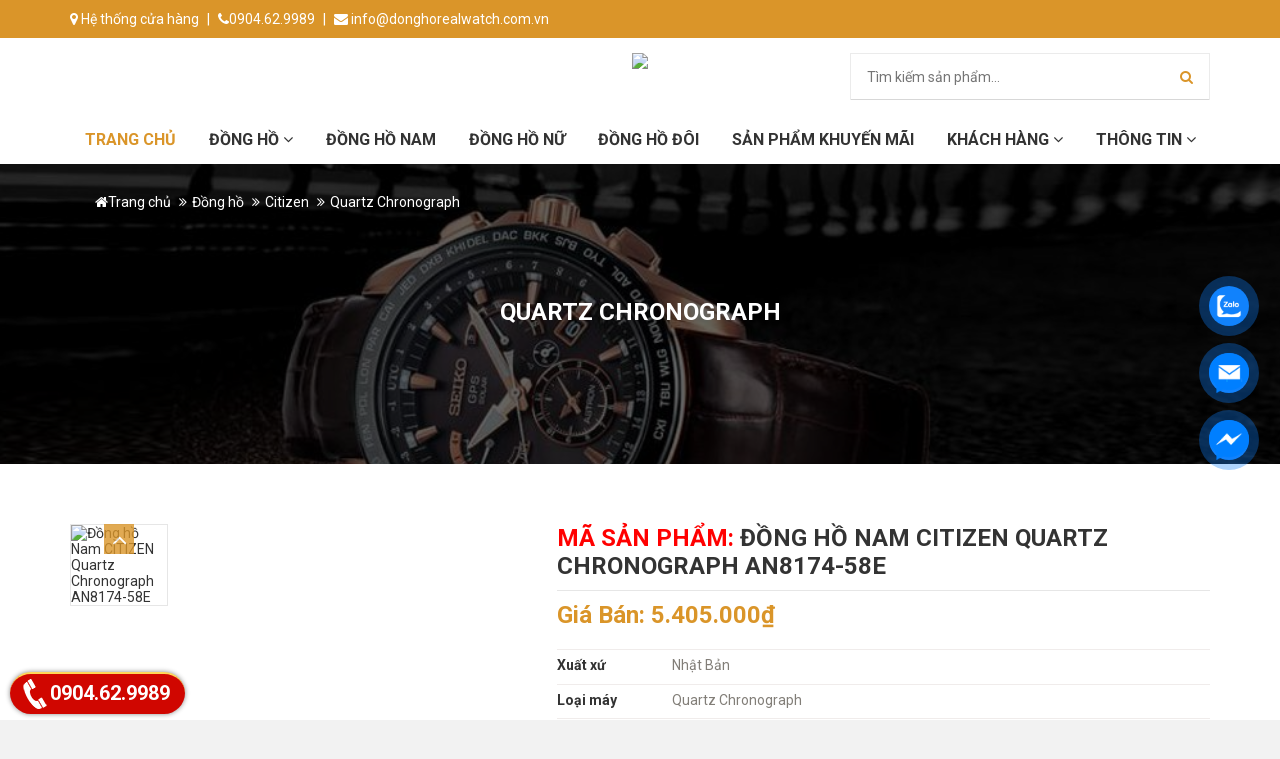

--- FILE ---
content_type: text/html; charset=utf-8
request_url: https://donghorealwatch.com.vn/AN8174-58E.html
body_size: 23351
content:
<!doctype html>
<!--[if IE 8]><html class="no-js lt-ie9" lang="vi"> <![endif]-->
<!--[if IE 9 ]><html class="ie9 no-js"> <![endif]-->
<!--[if (gt IE 9)|!(IE)]><!-->
<html class="no-js" lang="vi">
<head>
    <!-- Basic page needs ================================================== -->
	<meta http-equiv="Content-Type" content="text/html; charset=utf-8" />
	<link rel="alternate" href="https://donghorealwatch.com.vn/" hreflang="vi-vn" />
	<META NAME="author" CONTENT="Real Watch">
	<meta name="geo.region" content="VN-HN" />
	<meta name="geo.position" content="21.02945;105.854444" />
	<meta name="ICBM" content="21.02945, 105.854444" />
    <meta http-equiv="X-UA-Compatible" content="IE=edge,chrome=1">
	<title>Đồng hồ Nam CITIZEN Quartz Chronograph AN8174-58E</title>
<meta name="keywords" content="dong ho, đồng hồ, dong ho nu, dong ho nam, đồng hồ nam, dong ho deo tay, dong ho chinh hang" >
<meta name="description" content="[REAL WATCH] Địa chỉ mua đồng hồ chính hãng cao cấp tốt nhất tại Hà Nội. Với hơn 5+ năm kinh nghiệm. Đầy đủ đồng hồ nam, nữ đẹp nhất từ các thương hiệu nổi tiếng trên thế giới">
<link rel="canonical" href="https://donghorealwatch.com.vn/AN8174-58E.html">
<meta property="og:type" content="website"><meta property="og:title" content="Đồng hồ Nam CITIZEN Quartz Chronograph AN8174-58E">    
<meta property="og:image" content="https://donghorealwatch.com.vn/admin/sanpham/AN8174-58E_3791_anh1.jpg">
<meta property="og:url" content="https://donghorealwatch.com.vn/AN8174-58E.html">
<meta property="og:description" content="[REAL WATCH] Địa chỉ mua đồng hồ chính hãng cao cấp tốt nhất tại Hà Nội. Với hơn 5+ năm kinh nghiệm. Đầy đủ đồng hồ nam, nữ đẹp nhất từ các thương hiệu nổi tiếng trên thế giới">    
<meta property="og:locale" content="vi_VN">
<meta property="og:site_name" content="Đồng hồ Nam CITIZEN Quartz Chronograph AN8174-58E">    
<meta name="ROBOTS" content="index,follow,noodp">
<meta http-equiv="content-language" content="vi">
<meta name="revisit-after" content="1 days">
<meta name="copyright" content="Copyright © by https://donghorealwatch.com.vn">
<meta name="abstract" content="Đồng hồ Nam CITIZEN Quartz Chronograph AN8174-58E">
<meta name="distribution" content="Global">   
<meta name="REVISIT-AFTER" content="1 DAYS">
<link rel="shortcut icon" href="/admin/seowebsite/favico_1_shortcuticon.png">    <meta property="og:locale" content="vi_VN">
    <meta property="og:type" content="website">
    <meta name="viewport" content="width=device-width,initial-scale=1,shrink-to-fit=no">
    <meta name="theme-color" content="#c40d2e">
    <!-- CSS ================================================== -->
    <link href='/theme/timber.scssfc45.css?1763642279' rel='stylesheet' type='text/css' media='all' />
    <link href='/theme/suplo-style.scssfc45.css?1763642279' rel='stylesheet' type='text/css' media='all' />
    <link href='/theme/owl.carouselfc45.css?1763642279' rel='stylesheet' type='text/css' media='all' />
    <link href='/theme/owl.themefc45.css?1763642279' rel='stylesheet' type='text/css' media='all' />
    <link href='/theme/owl.transitionsfc45.css?1763642279' rel='stylesheet' type='text/css' media='all' />
    <link href="//maxcdn.bootstrapcdn.com/font-awesome/4.7.0/css/font-awesome.min.css" rel="stylesheet" integrity="sha384-wvfXpqpZZVQGK6TAh5PVlGOfQNHSoD2xbE+QkPxCAFlNEevoEH3Sl0sibVcOQVnN" crossorigin="anonymous">
	<meta name="google-site-verification" content="aVnzzH9rc_JWDL-9nKK_9HOiyStCnIdHI43ci2PubL0" />
    <!-- Header hook for plugins ================================================== -->
    <script type='text/javascript'>
        //<![CDATA[
        if ((typeof Haravan) === 'undefined') {
            Haravan = {};
        }
        Haravan.culture = 'vi-VN';
        Haravan.shop = 'suplo-time.myharavan.com';
        Haravan.theme = {
            "name": "suplo time updated 10/12/18",
            "id": 1000300451,
            "role": "main"
        };
        Haravan.domain = 'suplo-time.myharavan.com';
        //]]>
    </script>
	<script type="application/ld+json">
	{
	  "@context": "https://schema.org",
	  "@type": "Corporation",
	  "name": "Đồng Hồ Real Watch",
	  "alternateName": "Real Watch",
	  "url": "https://donghorealwatch.com.vn/",
	  "logo": "https://donghorealwatch.com.vn/admin/logocuahang/RealWatch-logo_2_anhlogo_2_anhlogo.png",
	  "contactPoint": {
		"@type": "ContactPoint",
		"telephone": "0907629989",
		"contactType": "customer service",
		"contactOption": "TollFree",
		"areaServed": "VN",
		"availableLanguage": "Vietnamese"
	  },
	  "sameAs": [
		"https://www.facebook.com/donghorealwatch.com.vn/",
		"https://www.youtube.com/channel/UC2f2BVQxzHiCBNoIn-Dr63g",
		"https://donghorealwatch.com.vn"
	  ]
	}
	</script>
    <script type='text/javascript'>
        ! function() {
            var hrv_analytics = window.hrv_analytics = window.hrv_analytics || [];
            if (!hrv_analytics.initialize)
                if (hrv_analytics.invoked) window.console && console.error && console.error("Segment snippet included twice.");
                else {
                    hrv_analytics.invoked = !0;
                    hrv_analytics.methods = ["start", "trackSubmit", "trackClick", "trackLink", "trackForm", "pageview", "identify", "reset", "group", "track", "ready", "alias", "debug", "page", "once", "off", "on"];
                    hrv_analytics.factory = function(t) {
                        return function() {
                            var e = Array.prototype.slice.call(arguments);
                            e.unshift(t);
                            hrv_analytics.push(e);
                            return hrv_analytics
                        }
                    };
                    for (var t = 0; t < hrv_analytics.methods.length; t++) {
                        var e = hrv_analytics.methods[t];
                        hrv_analytics[e] = hrv_analytics.factory(e)
                    }
                    hrv_analytics.load = function(t, e) {
                        var n = document.createElement("script");
                        n.type = "text/javascript";
                        n.async = !0;
                        n.src = "";
                        var a = document.getElementsByTagName("script")[0];
                        a.parentNode.insertBefore(n, a);
                        hrv_analytics._loadOptions = e
                    };
                    hrv_analytics.SNIPPET_VERSION = "4.1.0";
                    hrv_analytics.start('pro:web:1000234497');
                    hrv_analytics.page();
                    hrv_analytics.load();
                }
        }();
    </script>

    <script type='text/javascript'>
        window.HaravanAnalytics = window.HaravanAnalytics || {};
        window.HaravanAnalytics.meta = window.HaravanAnalytics.meta || {};
        window.HaravanAnalytics.meta.currency = 'VND';
        var meta = {
            "page": {
                "pageType": "home"
            }
        };
        for (var attr in meta) {
            window.HaravanAnalytics.meta[attr] = meta[attr];
        }
    </script>
    <!-- /snippets/oldIE-js.liquid -->
    <!--[if lt IE 9]>
<script src='//cdnjs.cloudflare.com/ajax/libs/html5shiv/3.7.2/html5shiv.min.js' type='text/javascript'></script>
<script src='/theme/respond.min.js?1763642279' type='text/javascript'></script>
<link href="/theme/respond-proxy.html" id="respond-proxy" rel="respond-proxy" />
<link href="//suplo-time.myharavan.com/search?q=b3dffe8b9a01031727ca62d7b0d89485" id="respond-redirect" rel="respond-redirect" />
<script src="//suplo-time.myharavan.com/search?q=b3dffe8b9a01031727ca62d7b0d89485" type="text/javascript"></script>
<![endif]-->
    <script src='//ajax.googleapis.com/ajax/libs/jquery/1.12.4/jquery.min.js' type='text/javascript'></script>
    <script src='/theme/modernizr.minfc45.js?1763642279' type='text/javascript'></script>
    <script src="//cdn.rawgit.com/tuupola/jquery_lazyload/0a5e0785a90eb41a6411d67a2f2e56d55bbecbd3/lazyload.js"></script>
    <script type="text/javascript" charset="utf-8">
        window.addEventListener("load", function(event) {
            lazyload();
        });
    </script>
    <link href="https://fonts.googleapis.com/css?family=Roboto:400,700&amp;subset=vietnamese" rel="stylesheet">
    <script>
        window.file_url = "//file.hstatic.net/1000234497/file/";
        window.asset_url = "http:/theme/?1763642279";
        var check_variant = true;
        var check_variant_quickview = true;
    </script>
	<script>
  (function(i,s,o,g,r,a,m){i['GoogleAnalyticsObject']=r;i[r]=i[r]||function(){
  (i[r].q=i[r].q||[]).push(arguments)},i[r].l=1*new Date();a=s.createElement(o),
  m=s.getElementsByTagName(o)[0];a.async=1;a.src=g;m.parentNode.insertBefore(a,m)
  })(window,document,'script','//www.google-analytics.com/analytics.js','ga');

  ga('create', '', 'auto');
  ga('send', 'pageview');
</script>		
				<script src="https://ajax.googleapis.com/ajax/libs/jquery/3.1.1/jquery.min.js"></script>
<script>
$(document).ready(function(){	
	//Add Item to Cart
	$(".goodsModHome button").click(function(e){ //user click "add to cart" button
		e.preventDefault(); 
		var button_content = $(this); //this triggered button
		var iqty = $(this).parent().children("input.quantity").val(); //get quantity 
		var icode = $(this).parent().children("input.product_code").val(); //get product code
		var price_get = $(this).parent().children("input.v2_price_get").val(); //get product code
		var name_get = $(this).parent().children("input.v2_name_get").val(); //get product code
		var loaitranh_get = $(this).parent().children("input.v2_loaitranh").val(); //get product code
		button_content.html('Đang thêm..'); //Loading button text 
		//button_content.attr('disabled','disabled'); //disable button before Ajax request
		$.ajax({ //make ajax request to https://donghorealwatch.com.vn/lib/cart_process.php
			url: "https://donghorealwatch.com.vn/lib/cart_process.php",
			type: "POST",
			dataType:"json", //expect json value from server
			
			data: { quantity: iqty, product_code: icode, v2_price: price_get, v2_name: name_get, v2_loaitranh: loaitranh_get},
			  error: function(){
				alert('Có lỗi xảy ra, mời bạn thử lại sau ');
			  }
		}).done(function(data){ //on Ajax success
			//location.reload();
		 	$("#cart-info").html(data.items); //total items in cart-info element
		 	$("#cart-info2").html(data.items); //total items in cart-info element
			$("#id-menu-thucdon" ).load( "https://donghorealwatch.com.vn/lib/cart_process.php", {"load_cart":"2"}); // add items in cart menu left by id
			$("#id-phi-ship" ).load( "https://donghorealwatch.com.vn/lib/cart_process.php", {"phi_ship":"1"}); // add phi ship 
			$("#id-tong-tien" ).load( "https://donghorealwatch.com.vn/lib/cart_process.php", {"tong_tien":"1"}); // add tong tien
			$("#id-tong-tien-tren" ).load( "https://donghorealwatch.com.vn/lib/cart_process.php", {"tong_tien":"1"}); // add tong tien
			button_content.html('Đã thêm'); //reset button text to original text
			alert("Bạn đã thêm thành công sản phẩm vào giỏ hàng của bạn!"); //alert user
			if($(".shopping-cart-box").css("display") == "block"){ //if cart box is still visible
				$(".cart-box").trigger( "click" ); //trigger click to update the cart box.
			}
		})
	});
	$(".goodsModHome2 button").click(function(e){ //user click "add to cart" button
		e.preventDefault(); 
		var button_content = $(this); //this triggered button
		var iqty = $(this).parent().children("input.quantity").val(); //get quantity 
		var icode = $(this).parent().children("input.product_code").val(); //get product code
		var price_get = $(this).parent().children("input.v2_price_get2").val(); //get product code
		var name_get = $(this).parent().children("input.v2_name_get2").val(); //get product code
		var loaitranh_get = $(this).parent().children("input.v2_loaitranh2").val(); //get product code
		button_content.html('Đang chuyển...'); //Loading button text 
		//button_content.attr('disabled','disabled'); //disable button before Ajax request
		$.ajax({ //make ajax request to https://donghorealwatch.com.vn/lib/cart_process.php
			url: "https://donghorealwatch.com.vn/lib/cart_process.php",
			type: "POST",
			dataType:"json", //expect json value from server
			
			data: { quantity: iqty, product_code: icode, v2_price: price_get, v2_name: name_get, v2_loaitranh: loaitranh_get},
			  error: function(){
				alert('Có lỗi xảy ra, mời bạn thử lại sau');
			  }
		}).done(function(data){ //on Ajax success
			//location.reload();
		 	$("#cart-info").html(data.items); //total items in cart-info element
		 	$("#cart-info2").html(data.items); //total items in cart-info element
			$("#id-menu-thucdon" ).load( "https://donghorealwatch.com.vn/lib/cart_process.php", {"load_cart":"2"}); // add items in cart menu left by id
			$("#id-phi-ship" ).load( "https://donghorealwatch.com.vn/lib/cart_process.php", {"phi_ship":"1"}); // add phi ship 
			$("#id-tong-tien" ).load( "https://donghorealwatch.com.vn/lib/cart_process.php", {"tong_tien":"1"}); // add tong tien
			$("#id-tong-tien-tren" ).load( "https://donghorealwatch.com.vn/lib/cart_process.php", {"tong_tien":"1"}); // add tong tien
			button_content.html('Thanh toán...'); //reset button text to original text
			window.location='/xem-gio-hang.thanhtoan';
			if($(".shopping-cart-box").css("display") == "block"){ //if cart box is still visible
				$(".cart-box").trigger( "click" ); //trigger click to update the cart box.
			}
		})
	});
	$(".goodsModHome3 button").click(function(e){ //user click "add to cart" button
		e.preventDefault(); 
		var button_content = $(this); //this triggered button
		var iqty = $(this).parent().children("input.quantity").val(); //get quantity 
		var icode = $(this).parent().children("input.product_code").val(); //get product code
		button_content.html('<i class="fa fa-shopping-cart"></i>'); //Loading button text 
		//button_content.attr('disabled','disabled'); //disable button before Ajax request
		$.ajax({ //make ajax request to https://donghorealwatch.com.vn/lib/cart_process.php
			url: "https://donghorealwatch.com.vn/lib/cart_process.php",
			type: "POST",
			dataType:"json", //expect json value from server
			
			data: { quantity: iqty, product_code: icode},
			  error: function(){
				alert('Có lỗi xảy ra, mời bạn thử lại sau');
			  }
		}).done(function(data){ //on Ajax success
		 	$("#cart-info").html(data.items); //total items in cart-info element
		 	$("#cart-info2").html(data.items); //total items in cart-info element
			$("#id-menu-thucdon" ).load( "https://donghorealwatch.com.vn/lib/cart_process.php", {"load_cart":"2"}); // add items in cart menu left by id
			$("#id-phi-ship" ).load( "https://donghorealwatch.com.vn/lib/cart_process.php", {"phi_ship":"1"}); // add phi ship 
			$("#id-tong-tien" ).load( "https://donghorealwatch.com.vn/lib/cart_process.php", {"tong_tien":"1"}); // add tong tien
			$("#id-tong-tien-tren" ).load( "https://donghorealwatch.com.vn/lib/cart_process.php", {"tong_tien":"1"}); // add tong tien
			button_content.html('<i class="fa fa-shopping-cart"></i>'); //reset button text to original text
			alert("Bạn đã thêm thành công sản phẩm vào giỏ hàng của bạn!"); //alert user
			if($(".shopping-cart-box").css("display") == "block"){ //if cart box is still visible
				$(".cart-box").trigger( "click" ); //trigger click to update the cart box.
			}
		})
	});
	//Show Items in Cart
	$( ".cart-box").click(function(e) { //when user clicks on cart box
		e.preventDefault(); 
		$(".shopping-cart-box").fadeIn(); //display cart box
		$("#shopping-cart-results").html('<img src="images/ajax-loader.gif">'); //show loading image
		$("#shopping-cart-results" ).load( "https://donghorealwatch.com.vn/lib/cart_process.php", {"load_cart":"1"}); //Make ajax request using jQuery Load() & update results
	});
	
    // Show menu
	$(".class-menu-thucdon" ).load( "https://donghorealwatch.com.vn/lib/cart_process.php", {"load_cart":"2"}); // add items in cart menu left by class
	$(".class-phi-ship" ).load( "https://donghorealwatch.com.vn/lib/cart_process.php", {"phi_ship":"1"}); // add  phi ship by class
	$(".class-tong-tien" ).load( "https://donghorealwatch.com.vn/lib/cart_process.php", {"tong_tien":"1"}); // add tong tien by class
	$(".class-tong-tien-tren" ).load( "https://donghorealwatch.com.vn/lib/cart_process.php", {"tong_tien":"1"}); // add tong tien by class
	
	//Close Cart
	$( ".close-shopping-cart-box").click(function(e){ //user click on cart box close link
		e.preventDefault(); 
		$(".shopping-cart-box").fadeOut(); //close cart-box
	});
	
	//Remove items from menu left
	$("#id-menu-thucdon").on('click', 'a.remove-item', function(e) {
		e.preventDefault(); 
		var pcode = $(this).attr("data-code"); //get product code
		$(this).parent().fadeOut(); //remove item element from box
		$.getJSON( "https://donghorealwatch.com.vn/lib/cart_process.php", {"remove_code":pcode} , function(data){ //get Item count from Server
			$("#id-menu-thucdon" ).load( "https://donghorealwatch.com.vn/lib/cart_process.php", {"load_cart":"2"}); // update thuc don
			$("#id-phi-ship" ).load( "https://donghorealwatch.com.vn/lib/cart_process.php", {"phi_ship":"1"}); // update phi ship
			$("#id-tong-tien" ).load( "https://donghorealwatch.com.vn/lib/cart_process.php", {"tong_tien":"1"}); // update phi ship
			$("#id-tong-tien-tren" ).load( "https://donghorealwatch.com.vn/lib/cart_process.php", {"tong_tien":"1"}); // update phi ship
			$(".id-menu-thucdon").trigger( "click" ); //trigger click on cart-box to update the items list
			$("#cart-info").html(data.items); //update Item count in cart-info
			$("#cart-info2").html(data.items); //update Item count in cart-info
		});
	});	
	//Remove items from cart
	$("#shopping-cart-results").on('click', 'a.remove-item', function(e) {
		e.preventDefault(); 
		var pcode = $(this).attr("data-code"); //get product code
		$(this).parent().fadeOut(); //remove item element from box
		$.getJSON( "https://donghorealwatch.com.vn/lib/cart_process.php", {"remove_code":pcode} , function(data){ //get Item count from Server
			$("#cart-info").html(data.items); //update Item count in cart-info
			$("#cart-info2").html(data.items); //update Item count in cart-info
			$(".cart-box").trigger( "click" ); //trigger click on cart-box to update the items list
		});
	});

});
</script>	<!-- Google tag (gtag.js) -->
<script async src="https://www.googletagmanager.com/gtag/js?id=G-PE9ZSY6CL0"></script>
<script>
  window.dataLayer = window.dataLayer || [];
  function gtag(){dataLayer.push(arguments);}
  gtag('js', new Date());

  gtag('config', 'G-PE9ZSY6CL0');
</script>
<!-- Google Tag Manager -->
<script>(function(w,d,s,l,i){w[l]=w[l]||[];w[l].push({'gtm.start':
new Date().getTime(),event:'gtm.js'});var f=d.getElementsByTagName(s)[0],
j=d.createElement(s),dl=l!='dataLayer'?'&l='+l:'';j.async=true;j.src=
'https://www.googletagmanager.com/gtm.js?id='+i+dl;f.parentNode.insertBefore(j,f);
})(window,document,'script','dataLayer','GTM-KL6D45X');</script>
<!-- End Google Tag Manager -->

<!-- Facebook Pixel Code -->
<script>
!function(f,b,e,v,n,t,s)
{if(f.fbq)return;n=f.fbq=function(){n.callMethod?
n.callMethod.apply(n,arguments):n.queue.push(arguments)};
if(!f._fbq)f._fbq=n;n.push=n;n.loaded=!0;n.version='2.0';
n.queue=[];t=b.createElement(e);t.async=!0;
t.src=v;s=b.getElementsByTagName(e)[0];
s.parentNode.insertBefore(t,s)}(window, document,'script',
'https://connect.facebook.net/en_US/fbevents.js');
fbq('init', '1541966602664488');
fbq('track', 'PageView');
</script>
<noscript><img height="1" width="1" style="display:none"
src="https://www.facebook.com/tr?id=1541966602664488&ev=PageView&noscript=1"
/></noscript>
<!-- End Facebook Pixel Code -->
<style>
.product-extra {
    display: none !important;
}
a.hd-cart {
    display: none !important;
}
a.addtocart.goodsModHome2 {
    display: none !important;
}
</style>
<script type="application/ld+json">
{
	"@context": "https://schema.org/",
	"@type": "Website",
	"name": "Đồng hồ Nam CITIZEN Quartz Chronograph AN8174-58E",
	"url": "https://donghorealwatch.com.vn"
}
</script>
</head>

<body id="he-thong-cua-hang-dong-ho-cao-cap-chinh-hang-suplo-time" class="template-index">
<!-- Google Tag Manager (noscript) -->
<noscript><iframe src="https://www.googletagmanager.com/ns.html?id=GTM-KL6D45X"
height="0" width="0" style="display:none;visibility:hidden"></iframe></noscript>
<!-- End Google Tag Manager (noscript) -->
<div id="show-ajax-run"></div>
    <!-- Trigger/Open The Modal -->

    <div id="NavDrawer" class="drawer drawer--left">
        <div class="drawer__header">
            <div class="drawer__title h3"><img src="/admin/logocuahang/RealWatch-logo_2_anhlogo_2_anhlogo.png" alt="Đồng hồ Nam CITIZEN Quartz Chronograph AN8174-58E" /></div>
            <div class="drawer__close js-drawer-close">
                <button type="button" class="icon-fallback-text">
                    <span class="icon icon-x" aria-hidden="true"></span>
                    <span class="fallback-text">Đóng</span>
                </button>
            </div>
        </div>
		        <!-- begin mobile-nav -->
        <ul class="mobile-nav">
            <li class="mobile-nav__item mobile-nav__search">
                <div class="search-form-wrapper-mb" data-id="im here">
                    <form id="searchauto_mb" action="/dong-ho/" class="searchform-categoris ultimate-search">
                        <div class="wpo-search">
                            <div class="wpo-search-inner">
                                <div class="input-group">
                                    <input id="searchtext_mb" onkeyup="myKeyup_mb()" name="tukhoa" value=" id="s" maxlength="40" class="form-control input-search" type="text" size="20" placeholder="Tìm kiếm sản phẩm...">
                                    <span class="input-group-btn">
                                        <button type="submit" id="searchsubmit_mb"><i class="fa fa-search" aria-hidden="true"></i></button>
                                    </span>
                                </div>
                            </div>
                            <input type="hidden" class="collection_id" value="(collectionid:product>=0)" />
                            <input type="hidden" class="collection_handle" value="all" />
                            <input type="hidden" class="collection_name" value="all" />
                        </div>
                    </form>
                    <div id="search_smart_mb" class="smart-search-wrapper search-wrapper">
                        <div id="product_mb">
                        </div>
                        <div id="article_mb">
                        </div>
                        <div id="load_mb">
                            <img src="/theme/loading1fc45.gif?1763642279" alt="loading">
                        </div>
                    </div>
                </div>
            </li>    
            <li class="mobile-nav__item mobile-nav__item--active">
                <a href="/" class="mobile-nav__link">Trang chủ</a>
            </li>
			
		<li class="mobile-nav__item" aria-haspopup="true">
			<div class="mobile-nav__has-sublist">
				<a href="/dong-ho/" class="mobile-nav__link">Đồng hồ</a>
				<div class="mobile-nav__toggle">
					<button type="button" class="icon-fallback-text mobile-nav__toggle-open">
						<span class="icon icon-plus" aria-hidden="true"></span>
						<span class="fallback-text">See More</span>
					</button>
					<button type="button" class="icon-fallback-text mobile-nav__toggle-close">
						<span class="icon icon-minus" aria-hidden="true"></span>
						<span class="fallback-text">"Đóng"</span>
					</button>
				</div>
			</div>
			<ul class="mobile-nav__sublist">
			
		
				<li class="mobile-nav__item">
			<a href="/calvin-klein/" class="mobile-nav__link">Calvin Klein</a>
		</li>
		
					
			
		
				<li class="mobile-nav__item" aria-haspopup="true">
			<div class="mobile-nav__has-sublist">
				<a href="#" class="mobile-nav__link">Citizen</a>
				<div class="mobile-nav__toggle">
					<button type="button" class="icon-fallback-text mobile-nav__toggle-open">
						<span class="icon icon-plus" aria-hidden="true"></span>
						<span class="fallback-text">See More</span>
					</button>
					<button type="button" class="icon-fallback-text mobile-nav__toggle-close">
						<span class="icon icon-minus" aria-hidden="true"></span>
						<span class="fallback-text">"Đóng"</span>
					</button>
				</div>
			</div>
			<ul class="mobile-nav__sublist 2">
				<li class="mobile-nav__item  mobile-nav__item--active">
			<a href="/eco-drive/" class="mobile-nav__link">Eco-Drive</a>
		</li>
				<li class="mobile-nav__item  mobile-nav__item--active">
			<a href="/eco-drive-chronograph/" class="mobile-nav__link">Eco-Drive Chronograph</a>
		</li>
				<li class="mobile-nav__item  mobile-nav__item--active">
			<a href="/Quartz/" class="mobile-nav__link">Quartz</a>
		</li>
				<li class="mobile-nav__item  mobile-nav__item--active">
			<a href="/Quartz-Chronograph-1705/" class="mobile-nav__link">Quartz Chronograph</a>
		</li>
				<li class="mobile-nav__item  mobile-nav__item--active">
			<a href="/Automatic-1706/" class="mobile-nav__link">Automatic</a>
		</li>
		
			
		</ul>
		</li>
					
			
		
				<li class="mobile-nav__item">
			<a href="/bulova/" class="mobile-nav__link">Bulova</a>
		</li>
		
					
			
		
				<li class="mobile-nav__item" aria-haspopup="true">
			<div class="mobile-nav__has-sublist">
				<a href="#" class="mobile-nav__link">Đồng Hồ Titoni</a>
				<div class="mobile-nav__toggle">
					<button type="button" class="icon-fallback-text mobile-nav__toggle-open">
						<span class="icon icon-plus" aria-hidden="true"></span>
						<span class="fallback-text">See More</span>
					</button>
					<button type="button" class="icon-fallback-text mobile-nav__toggle-close">
						<span class="icon icon-minus" aria-hidden="true"></span>
						<span class="fallback-text">"Đóng"</span>
					</button>
				</div>
			</div>
			<ul class="mobile-nav__sublist 2">
				<li class="mobile-nav__item  mobile-nav__item--active">
			<a href="/Master-Series/" class="mobile-nav__link">Master Series</a>
		</li>
				<li class="mobile-nav__item  mobile-nav__item--active">
			<a href="/Cosmo/" class="mobile-nav__link">Cosmo</a>
		</li>
				<li class="mobile-nav__item  mobile-nav__item--active">
			<a href="/Air-Master/" class="mobile-nav__link">Air Master</a>
		</li>
				<li class="mobile-nav__item  mobile-nav__item--active">
			<a href="/Impetus/" class="mobile-nav__link">Impetus</a>
		</li>
				<li class="mobile-nav__item  mobile-nav__item--active">
			<a href="/Space-Star/" class="mobile-nav__link">Space Star</a>
		</li>
				<li class="mobile-nav__item  mobile-nav__item--active">
			<a href="/Slenderline/" class="mobile-nav__link">Slenderline</a>
		</li>
		
			
		</ul>
		</li>
					
			
		
				<li class="mobile-nav__item" aria-haspopup="true">
			<div class="mobile-nav__has-sublist">
				<a href="#" class="mobile-nav__link">Rado</a>
				<div class="mobile-nav__toggle">
					<button type="button" class="icon-fallback-text mobile-nav__toggle-open">
						<span class="icon icon-plus" aria-hidden="true"></span>
						<span class="fallback-text">See More</span>
					</button>
					<button type="button" class="icon-fallback-text mobile-nav__toggle-close">
						<span class="icon icon-minus" aria-hidden="true"></span>
						<span class="fallback-text">"Đóng"</span>
					</button>
				</div>
			</div>
			<ul class="mobile-nav__sublist 2">
				<li class="mobile-nav__item  mobile-nav__item--active">
			<a href="/Centrix/" class="mobile-nav__link">Centrix</a>
		</li>
				<li class="mobile-nav__item  mobile-nav__item--active">
			<a href="/Coupole/" class="mobile-nav__link">Coupole</a>
		</li>
				<li class="mobile-nav__item  mobile-nav__item--active">
			<a href="/Florence/" class="mobile-nav__link">Florence</a>
		</li>
		
			
		</ul>
		</li>
					
			
		
				<li class="mobile-nav__item" aria-haspopup="true">
			<div class="mobile-nav__has-sublist">
				<a href="#" class="mobile-nav__link">Tissot</a>
				<div class="mobile-nav__toggle">
					<button type="button" class="icon-fallback-text mobile-nav__toggle-open">
						<span class="icon icon-plus" aria-hidden="true"></span>
						<span class="fallback-text">See More</span>
					</button>
					<button type="button" class="icon-fallback-text mobile-nav__toggle-close">
						<span class="icon icon-minus" aria-hidden="true"></span>
						<span class="fallback-text">"Đóng"</span>
					</button>
				</div>
			</div>
			<ul class="mobile-nav__sublist 2">
				<li class="mobile-nav__item  mobile-nav__item--active">
			<a href="/T-Classic/" class="mobile-nav__link">T-Classic</a>
		</li>
				<li class="mobile-nav__item  mobile-nav__item--active">
			<a href="/T-Sport/" class="mobile-nav__link">T-Sport</a>
		</li>
		
			
		</ul>
		</li>
					
			
		
				<li class="mobile-nav__item" aria-haspopup="true">
			<div class="mobile-nav__has-sublist">
				<a href="#" class="mobile-nav__link">Claude Bernard</a>
				<div class="mobile-nav__toggle">
					<button type="button" class="icon-fallback-text mobile-nav__toggle-open">
						<span class="icon icon-plus" aria-hidden="true"></span>
						<span class="fallback-text">See More</span>
					</button>
					<button type="button" class="icon-fallback-text mobile-nav__toggle-close">
						<span class="icon icon-minus" aria-hidden="true"></span>
						<span class="fallback-text">"Đóng"</span>
					</button>
				</div>
			</div>
			<ul class="mobile-nav__sublist 2">
				<li class="mobile-nav__item  mobile-nav__item--active">
			<a href="/Aquarider/" class="mobile-nav__link">Aquarider</a>
		</li>
				<li class="mobile-nav__item  mobile-nav__item--active">
			<a href="/Sophisticated-Classic/" class="mobile-nav__link">Sophisticated Classic</a>
		</li>
				<li class="mobile-nav__item  mobile-nav__item--active">
			<a href="/Dress-Code/" class="mobile-nav__link">Dress Code</a>
		</li>
				<li class="mobile-nav__item  mobile-nav__item--active">
			<a href="/Classic-1726/" class="mobile-nav__link">Classic</a>
		</li>
		
			
		</ul>
		</li>
					
			
		
				<li class="mobile-nav__item" aria-haspopup="true">
			<div class="mobile-nav__has-sublist">
				<a href="#" class="mobile-nav__link">Ogival</a>
				<div class="mobile-nav__toggle">
					<button type="button" class="icon-fallback-text mobile-nav__toggle-open">
						<span class="icon icon-plus" aria-hidden="true"></span>
						<span class="fallback-text">See More</span>
					</button>
					<button type="button" class="icon-fallback-text mobile-nav__toggle-close">
						<span class="icon icon-minus" aria-hidden="true"></span>
						<span class="fallback-text">"Đóng"</span>
					</button>
				</div>
			</div>
			<ul class="mobile-nav__sublist 2">
				<li class="mobile-nav__item  mobile-nav__item--active">
			<a href="/Jewelry-Watch-1730/" class="mobile-nav__link">Jewelry Watch</a>
		</li>
				<li class="mobile-nav__item  mobile-nav__item--active">
			<a href="/Mechanical-Watch/" class="mobile-nav__link">Mechanical Watch</a>
		</li>
				<li class="mobile-nav__item  mobile-nav__item--active">
			<a href="/Eagle-Eye-Watch/" class="mobile-nav__link">Eagle Eye Watch</a>
		</li>
				<li class="mobile-nav__item  mobile-nav__item--active">
			<a href="/Ultr-thin-Watch/" class="mobile-nav__link">Ultr-thin Watch</a>
		</li>
		
			
		</ul>
		</li>
					
			
		
				<li class="mobile-nav__item" aria-haspopup="true">
			<div class="mobile-nav__has-sublist">
				<a href="#" class="mobile-nav__link">Đồng Hồ Seiko</a>
				<div class="mobile-nav__toggle">
					<button type="button" class="icon-fallback-text mobile-nav__toggle-open">
						<span class="icon icon-plus" aria-hidden="true"></span>
						<span class="fallback-text">See More</span>
					</button>
					<button type="button" class="icon-fallback-text mobile-nav__toggle-close">
						<span class="icon icon-minus" aria-hidden="true"></span>
						<span class="fallback-text">"Đóng"</span>
					</button>
				</div>
			</div>
			<ul class="mobile-nav__sublist 2">
				<li class="mobile-nav__item  mobile-nav__item--active">
			<a href="/Kinetic/" class="mobile-nav__link">Kinetic</a>
		</li>
				<li class="mobile-nav__item  mobile-nav__item--active">
			<a href="/Cocktail/" class="mobile-nav__link">Cocktail</a>
		</li>
				<li class="mobile-nav__item  mobile-nav__item--active">
			<a href="/PROSPEX/" class="mobile-nav__link">PROSPEX</a>
		</li>
				<li class="mobile-nav__item  mobile-nav__item--active">
			<a href="/Seiko-5-Sport-Automatic/" class="mobile-nav__link">Seiko 5 Sport Automatic</a>
		</li>
				<li class="mobile-nav__item  mobile-nav__item--active">
			<a href="/Sportura/" class="mobile-nav__link">Sportura</a>
		</li>
				<li class="mobile-nav__item  mobile-nav__item--active">
			<a href="/Quartz-Reg/" class="mobile-nav__link">Quartz Reg</a>
		</li>
				<li class="mobile-nav__item  mobile-nav__item--active">
			<a href="/Quartz-Chronograph-1742/" class="mobile-nav__link">Quartz Chronograph</a>
		</li>
				<li class="mobile-nav__item  mobile-nav__item--active">
			<a href="/LUKIA/" class="mobile-nav__link">LUKIA</a>
		</li>
				<li class="mobile-nav__item  mobile-nav__item--active">
			<a href="/Presage/" class="mobile-nav__link">Presage</a>
		</li>
				<li class="mobile-nav__item  mobile-nav__item--active">
			<a href="/Solar/" class="mobile-nav__link">Solar</a>
		</li>
				<li class="mobile-nav__item  mobile-nav__item--active">
			<a href="/Premier/" class="mobile-nav__link">Premier</a>
		</li>
				<li class="mobile-nav__item  mobile-nav__item--active">
			<a href="/Automatic-1747/" class="mobile-nav__link">Automatic</a>
		</li>
				<li class="mobile-nav__item  mobile-nav__item--active">
			<a href="/Velatura/" class="mobile-nav__link">Velatura</a>
		</li>
				<li class="mobile-nav__item  mobile-nav__item--active">
			<a href="/Seiko-5/" class="mobile-nav__link">Seiko 5</a>
		</li>
		
			
		</ul>
		</li>
					
			
		
				<li class="mobile-nav__item">
			<a href="/kenneth-cole/" class="mobile-nav__link">Kenneth Cole</a>
		</li>
		
					
			
		
				<li class="mobile-nav__item">
			<a href="/Skagen/" class="mobile-nav__link">Skagen</a>
		</li>
		
					
			
		
				<li class="mobile-nav__item" aria-haspopup="true">
			<div class="mobile-nav__has-sublist">
				<a href="#" class="mobile-nav__link">Orient</a>
				<div class="mobile-nav__toggle">
					<button type="button" class="icon-fallback-text mobile-nav__toggle-open">
						<span class="icon icon-plus" aria-hidden="true"></span>
						<span class="fallback-text">See More</span>
					</button>
					<button type="button" class="icon-fallback-text mobile-nav__toggle-close">
						<span class="icon icon-minus" aria-hidden="true"></span>
						<span class="fallback-text">"Đóng"</span>
					</button>
				</div>
			</div>
			<ul class="mobile-nav__sublist 2">
				<li class="mobile-nav__item  mobile-nav__item--active">
			<a href="/orient/" class="mobile-nav__link">Orient</a>
		</li>
		
			
		</ul>
		</li>
					
			
		
				<li class="mobile-nav__item" aria-haspopup="true">
			<div class="mobile-nav__has-sublist">
				<a href="#" class="mobile-nav__link">Olym Pianus</a>
				<div class="mobile-nav__toggle">
					<button type="button" class="icon-fallback-text mobile-nav__toggle-open">
						<span class="icon icon-plus" aria-hidden="true"></span>
						<span class="fallback-text">See More</span>
					</button>
					<button type="button" class="icon-fallback-text mobile-nav__toggle-close">
						<span class="icon icon-minus" aria-hidden="true"></span>
						<span class="fallback-text">"Đóng"</span>
					</button>
				</div>
			</div>
			<ul class="mobile-nav__sublist 2">
				<li class="mobile-nav__item  mobile-nav__item--active">
			<a href="/Lady-jewelry-watch/" class="mobile-nav__link">Lady jewelry watch</a>
		</li>
				<li class="mobile-nav__item  mobile-nav__item--active">
			<a href="/Fashion-watches/" class="mobile-nav__link">Fashion watches</a>
		</li>
				<li class="mobile-nav__item  mobile-nav__item--active">
			<a href="/Automatic-mechanical-watch/" class="mobile-nav__link">Automatic mechanical watch</a>
		</li>
				<li class="mobile-nav__item  mobile-nav__item--active">
			<a href="/Sporty-watch-1758/" class="mobile-nav__link">Sporty watch</a>
		</li>
				<li class="mobile-nav__item  mobile-nav__item--active">
			<a href="/Gentleman-watch-1759/" class="mobile-nav__link">Gentleman watch</a>
		</li>
		
			
		</ul>
		</li>
					
			
		
				<li class="mobile-nav__item" aria-haspopup="true">
			<div class="mobile-nav__has-sublist">
				<a href="#" class="mobile-nav__link">Olympia Star</a>
				<div class="mobile-nav__toggle">
					<button type="button" class="icon-fallback-text mobile-nav__toggle-open">
						<span class="icon icon-plus" aria-hidden="true"></span>
						<span class="fallback-text">See More</span>
					</button>
					<button type="button" class="icon-fallback-text mobile-nav__toggle-close">
						<span class="icon icon-minus" aria-hidden="true"></span>
						<span class="fallback-text">"Đóng"</span>
					</button>
				</div>
			</div>
			<ul class="mobile-nav__sublist 2">
				<li class="mobile-nav__item  mobile-nav__item--active">
			<a href="/Jewelry-watch-1760/" class="mobile-nav__link">Jewelry watch</a>
		</li>
				<li class="mobile-nav__item  mobile-nav__item--active">
			<a href="/Lover-watches/" class="mobile-nav__link">Lover watches</a>
		</li>
				<li class="mobile-nav__item  mobile-nav__item--active">
			<a href="/Gentleman-watch-1764/" class="mobile-nav__link">Gentleman watch</a>
		</li>
				<li class="mobile-nav__item  mobile-nav__item--active">
			<a href="/Ultra-thin-watch/" class="mobile-nav__link">Ultra thin watch</a>
		</li>
		
			
		</ul>
		</li>
					
			
		
				<li class="mobile-nav__item">
			<a href="/Kate-Spade/" class="mobile-nav__link">Kate Spade</a>
		</li>
		
					
			
		
				<li class="mobile-nav__item">
			<a href="/Dkny/" class="mobile-nav__link">Dkny</a>
		</li>
		
					
			
		
				<li class="mobile-nav__item" aria-haspopup="true">
			<div class="mobile-nav__has-sublist">
				<a href="#" class="mobile-nav__link">Daniel Wellington</a>
				<div class="mobile-nav__toggle">
					<button type="button" class="icon-fallback-text mobile-nav__toggle-open">
						<span class="icon icon-plus" aria-hidden="true"></span>
						<span class="fallback-text">See More</span>
					</button>
					<button type="button" class="icon-fallback-text mobile-nav__toggle-close">
						<span class="icon icon-minus" aria-hidden="true"></span>
						<span class="fallback-text">"Đóng"</span>
					</button>
				</div>
			</div>
			<ul class="mobile-nav__sublist 2">
				<li class="mobile-nav__item  mobile-nav__item--active">
			<a href="/Classic-1767/" class="mobile-nav__link">Classic</a>
		</li>
				<li class="mobile-nav__item  mobile-nav__item--active">
			<a href="/Classic-Petite/" class="mobile-nav__link">Classic Petite</a>
		</li>
				<li class="mobile-nav__item  mobile-nav__item--active">
			<a href="/Classic-Black/" class="mobile-nav__link">Classic Black</a>
		</li>
				<li class="mobile-nav__item  mobile-nav__item--active">
			<a href="/Dapper/" class="mobile-nav__link">Dapper</a>
		</li>
		
			
		</ul>
		</li>
					
			
		
				<li class="mobile-nav__item" aria-haspopup="true">
			<div class="mobile-nav__has-sublist">
				<a href="#" class="mobile-nav__link">Michael Kors</a>
				<div class="mobile-nav__toggle">
					<button type="button" class="icon-fallback-text mobile-nav__toggle-open">
						<span class="icon icon-plus" aria-hidden="true"></span>
						<span class="fallback-text">See More</span>
					</button>
					<button type="button" class="icon-fallback-text mobile-nav__toggle-close">
						<span class="icon icon-minus" aria-hidden="true"></span>
						<span class="fallback-text">"Đóng"</span>
					</button>
				</div>
			</div>
			<ul class="mobile-nav__sublist 2">
				<li class="mobile-nav__item  mobile-nav__item--active">
			<a href="/Darci/" class="mobile-nav__link">Darci</a>
		</li>
				<li class="mobile-nav__item  mobile-nav__item--active">
			<a href="/Parker/" class="mobile-nav__link">Parker</a>
		</li>
				<li class="mobile-nav__item  mobile-nav__item--active">
			<a href="/Slim-Runway/" class="mobile-nav__link">Slim Runway</a>
		</li>
				<li class="mobile-nav__item  mobile-nav__item--active">
			<a href="/Sofie-Petita/" class="mobile-nav__link">Sofie Petita</a>
		</li>
				<li class="mobile-nav__item  mobile-nav__item--active">
			<a href="/Norie/" class="mobile-nav__link">Norie</a>
		</li>
		
			
		</ul>
		</li>
					
			
		
				<li class="mobile-nav__item">
			<a href="/Esprit/" class="mobile-nav__link">Esprit</a>
		</li>
		
					
			
		
				<li class="mobile-nav__item">
			<a href="/Danish-Design/" class="mobile-nav__link">Danish Design</a>
		</li>
		
					
			
		
				<li class="mobile-nav__item" aria-haspopup="true">
			<div class="mobile-nav__has-sublist">
				<a href="#" class="mobile-nav__link">Marc Jacobs</a>
				<div class="mobile-nav__toggle">
					<button type="button" class="icon-fallback-text mobile-nav__toggle-open">
						<span class="icon icon-plus" aria-hidden="true"></span>
						<span class="fallback-text">See More</span>
					</button>
					<button type="button" class="icon-fallback-text mobile-nav__toggle-close">
						<span class="icon icon-minus" aria-hidden="true"></span>
						<span class="fallback-text">"Đóng"</span>
					</button>
				</div>
			</div>
			<ul class="mobile-nav__sublist 2">
				<li class="mobile-nav__item  mobile-nav__item--active">
			<a href="/Leather-watches/" class="mobile-nav__link">Leather watches</a>
		</li>
				<li class="mobile-nav__item  mobile-nav__item--active">
			<a href="/Rose-tone-watch/" class="mobile-nav__link">Rose tone watch</a>
		</li>
				<li class="mobile-nav__item  mobile-nav__item--active">
			<a href="/Gold-tone-watch/" class="mobile-nav__link">Gold tone watch</a>
		</li>
				<li class="mobile-nav__item  mobile-nav__item--active">
			<a href="/Stainless-steel-watch/" class="mobile-nav__link">Stainless steel watch</a>
		</li>
		
			
		</ul>
		</li>
					
			
		
				<li class="mobile-nav__item">
			<a href="/alexandre/" class="mobile-nav__link">Alexandre</a>
		</li>
		
					
			
		
				<li class="mobile-nav__item">
			<a href="/Sunrise/" class="mobile-nav__link">Sunrise</a>
		</li>
		
					
			
		
				<li class="mobile-nav__item">
			<a href="/Fossil/" class="mobile-nav__link">Fossil</a>
		</li>
		
					
						</ul>
		</li>
			
			<li class="mobile-nav__item" aria-haspopup="true">
				<a href="/dong-ho/?type=nam">Đồng hồ Nam</a>
			</li>
			<li class="mobile-nav__item" aria-haspopup="true">
				<a href="/dong-ho/?type=nu">Đồng hồ Nữ</a>
			</li>
			<li class="mobile-nav__item" aria-haspopup="true">
				<a href="/dong-ho/?type=doi">Đồng hồ đôi</a>
			</li>
			<li class="mobile-nav__item" aria-haspopup="true">
				<a href="/dong-ho/?type=khuyenmai">Sản phẩm khuyến mãi</a>
			</li>
			<li class="mobile-nav__item" aria-haspopup="true">
				<a href="/dong-ho/?type=moive">Sản phẩm mới về</a>
			</li>
			<li class="mobile-nav__item" aria-haspopup="true">
				<a href="/dong-ho/?type=banchay">Sản phẩm bán chạy</a>
			</li>
			<li class="mobile-nav__item" aria-haspopup="true">
				<a href="/dong-ho/?type=from-thuysy">Đồng hồ Thụy Sỹ</a>
			</li>
			<li class="mobile-nav__item" aria-haspopup="true">
				<a href="/dong-ho/?type=from-nhatban">Đồng hồ Nhật</a>
			</li>
			<li class="mobile-nav__item" aria-haspopup="true">
				<a href="/dong-ho/?type=from-thoitrang">Đồng hồ thời trang</a>
			</li>
				<li class="mobile-nav__item" aria-haspopup="true">
			<div class="mobile-nav__has-sublist">
				<a href="/khach-hang/" class="mobile-nav__link">Khách hàng</a>
				<div class="mobile-nav__toggle">
					<button type="button" class="icon-fallback-text mobile-nav__toggle-open">
						<span class="icon icon-plus" aria-hidden="true"></span>
						<span class="fallback-text">See More</span>
					</button>
					<button type="button" class="icon-fallback-text mobile-nav__toggle-close">
						<span class="icon icon-minus" aria-hidden="true"></span>
						<span class="fallback-text">"Đóng"</span>
					</button>
				</div>
			</div>
			<ul class="mobile-nav__sublist">
			
		
				<li class="mobile-nav__item">
			<a href="/chinh-sach-va-quy-dinh/" class="mobile-nav__link">Chính sách và quy định</a>
		</li>
		
					
			
		
				<li class="mobile-nav__item">
			<a href="/cach-bao-quan-dong-ho/" class="mobile-nav__link">Cách bảo quản đồng hồ</a>
		</li>
		
					
			
		
				<li class="mobile-nav__item">
			<a href="/phan-hoi-cua-khach-hang/" class="mobile-nav__link">Phản hồi của khách hàng</a>
		</li>
		
					
						</ul>
		</li>
				<li class="mobile-nav__item" aria-haspopup="true">
			<div class="mobile-nav__has-sublist">
				<a href="/thong-tin/" class="mobile-nav__link">Thông tin</a>
				<div class="mobile-nav__toggle">
					<button type="button" class="icon-fallback-text mobile-nav__toggle-open">
						<span class="icon icon-plus" aria-hidden="true"></span>
						<span class="fallback-text">See More</span>
					</button>
					<button type="button" class="icon-fallback-text mobile-nav__toggle-close">
						<span class="icon icon-minus" aria-hidden="true"></span>
						<span class="fallback-text">"Đóng"</span>
					</button>
				</div>
			</div>
			<ul class="mobile-nav__sublist">
			
		
				<li class="mobile-nav__item">
			<a href="/gioi-thieu/" class="mobile-nav__link">Giới thiệu</a>
		</li>
		
					
			
		
				<li class="mobile-nav__item">
			<a href="/he-thong-cua-hang/" class="mobile-nav__link">Hệ thống cửa hàng</a>
		</li>
		
					
			
		
				<li class="mobile-nav__item">
			<a href="/tin-tuc-va-su-kien/" class="mobile-nav__link">Tin tức và sự kiện</a>
		</li>
		
					
			
		
				<li class="mobile-nav__item">
			<a href="/lien-he/" class="mobile-nav__link">Liên hệ</a>
		</li>
		
					
						</ul>
		</li>
			
		</ul>
        <!-- //mobile-nav -->
    </div>
    <div id="CartDrawer" class="drawer drawer--right">
        <div class="drawer__header">
            <div class="drawer__title h3">Giỏ hàng</div>
            <div class="drawer__close js-drawer-close">
                <button type="button" class="icon-fallback-text">
                    <span class="icon icon-x" aria-hidden="true"></span>
                    <span class="fallback-text">"Đóng"</span>
                </button>
            </div>
        </div>
        <div id="CartContainer"></div>
    </div>
		
    <header id="header">
        <div class="header-top medium--hide small--hide">
            <div class="wrapper">
                <div class="inner">
                    <div class="grid">
                        <div class="grid__item large--one-half">
                            <div class="hd-top-contact">
                                <a href="/he-thong-cua-hang/"><i class="fa fa-map-marker" aria-hidden="true"></i> Hệ thống cửa hàng</a>
                                <span>|</span>
                                <a href="tel:0904.62.9989"><i class="fa fa-phone" aria-hidden="true"></i>0904.62.9989</a>
                                <span>|</span>
                                <a href="mailto:info@donghorealwatch.com.vn"><i class="fa fa-envelope" aria-hidden="true"></i> info@donghorealwatch.com.vn</a>
                            </div>
                        </div>
                        <div class="grid__item large--one-half">
                            <div class="hd-top-account text-right">
                                <div >
                                    <a href="/thanh-toan/" class="hd-cart">
                                        <span>Giỏ hàng của tôi</span>
                                        <span class="hd-cart-count" id="cart-info">
											0										</span>
                                        <img src="/theme/cart-icon1fc45.png?1763642279" alt="Giỏ hàng của bạn" />
                                    </a>

                                </div>
                            </div>
                        </div>
                    </div>
                </div>
            </div>
        </div>
        <div class="header-content medium--hide small--hide">
            <div class="wrapper">
                <div class="inner">
                    <div class="grid">
                        <div class="grid__item large--one-third">
                            <div class="header-shortnews">
                                                            </div>
                        </div>
                        <div class="grid__item large--one-third">
                            <div class="header-logo text-center">
                                <h1>
                                    <a href="/"> Đồng hồ Nam CITIZEN Quartz Chronograph AN8174-58E<img src="/admin/logocuahang/RealWatch-logo_2_anhlogo_2_anhlogo.png" alt="Đồng hồ Nam CITIZEN Quartz Chronograph AN8174-58E" />
                                    </a>
                                </h1>
                            </div>
                        </div>
                        <div class="grid__item large--one-third">
                            <div class="search-form-wrapper" data-id="im here">
                                <form id="searchauto" action="/dong-ho/" class="searchform-categoris ultimate-search">
                                    <div class="wpo-search">
                                        <div class="wpo-search-inner">
                                            <div class="input-group">
                                                <input id="searchtext"  name="tukhoa" value="" id="s" maxlength="40" class="form-control input-search" type="text" size="20" placeholder="Tìm kiếm sản phẩm...">
                                                <span class="input-group-btn">
                                                    <button type="submit" id="searchsubmit"><i class="fa fa-search" aria-hidden="true"></i></button>
                                                </span>
                                            </div>
                                        </div>
                                        <input type="hidden" class="collection_id" value="(collectionid:product>=0)" />
                                        <input type="hidden" class="collection_handle" value="all" />
                                        <input type="hidden" class="collection_name" value="all" />
                                    </div>
                                </form>
                                <div id="search_smart" class="smart-search-wrapper search-wrapper">
                                    <div id="product">
                                    </div>
                                    <div id="article">
                                    </div>
                                    <div id="load">
                                        <img src="/theme/loading1fc45.gif?1763642279" alt="loading">
                                    </div>
                                </div>
                            </div>
 
                        </div>
                    </div>
                </div>
            </div>
        </div>
        <div id="myHeadernew" class="header-nav medium--hide small--hide">
            <ul class="no-bullets text-center">
                <li class="active ">
                    <a href="/">Trang chủ </a>
                </li>
						<li class=" megamenu">
			<a href="/dong-ho/">Đồng hồ <i class="fa fa-angle-down" aria-hidden="true"></i></a>
			<div class="megamenu-wrapper">
				<div class="wrapper">
					<div class="inner">
						<div class="grid mg-left-15">
							<div class="grid__item large--three-quarters pd-left15">
								<div class="grid mg-left-15">
									<div class="grid__item large--one-quarter pd-left15">
										<h4 class="megamenuchild-title"> Thương hiệu </h4>
										<ul class="no-bullets">
												
											
																						<li><a href="/calvin-klein/">Calvin Klein</a></li>	
												
											
																						<li><a href="/Citizen/">Citizen</a></li>	
												
											
																						<li><a href="/bulova/">Bulova</a></li>	
												
											
																						<li><a href="/Titoni/">Đồng Hồ Titoni</a></li>	
												
											
																						<li><a href="/Rado/">Rado</a></li>	
												
											
																						<li><a href="/tissot/">Tissot</a></li>	
												
											
																						<li><a href="/claude-bernard/">Claude Bernard</a></li>	
												
											
																						<li><a href="/ogival/">Ogival</a></li>	
												
											
																						<li><a href="/Seiko/">Đồng Hồ Seiko</a></li>	
												
											
																						<li><a href="/kenneth-cole/">Kenneth Cole</a></li>	
												
											
																						<li><a href="/Skagen/">Skagen</a></li>	
												
											
																						<li><a href="/orient/">Orient</a></li>	
												
											
																						<li><a href="/Olym-Pianus/">Olym Pianus</a></li>	
												
											
																						<li><a href="/Olympia-Star/">Olympia Star</a></li>	
												
											
																						<li><a href="/Kate-Spade/">Kate Spade</a></li>	
												
											
																						<li><a href="/Dkny/">Dkny</a></li>	
												
											
																						<li><a href="/Daniel-Wellington/">Daniel Wellington</a></li>	
												
											
																						<li><a href="/Michael-Kors/">Michael Kors</a></li>	
												
											
																						<li><a href="/Esprit/">Esprit</a></li>	
												
											
																						<li><a href="/Danish-Design/">Danish Design</a></li>	
												
											
																						<li><a href="/Marc-Jacobs/">Marc Jacobs</a></li>	
												
											
																						<li><a href="/alexandre/">Alexandre</a></li>	
												
											
																						<li><a href="/Sunrise/">Sunrise</a></li>	
												
											
																						<li><a href="/Fossil/">Fossil</a></li>	
																																</ul>
									</div>	
									<div class="grid__item large--one-quarter pd-left15">
										<h4 class="megamenuchild-title"> Danh mục </h4>
										<ul class="no-bullets">
											<li>
												<a href="/dong-ho/?type=moive">Sản phẩm mới về</a>
											</li>
											<li>
												<a href="/dong-ho/?type=banchay">Sản phẩm bán chạy</a>
											</li>
											<li>
												<a href="/dong-ho/?type=from-thuysy">Đồng hồ Thụy Sỹ</a>
											</li>
											<li>
												<a href="/dong-ho/?type=from-nhatban">Đồng hồ Nhật</a>
											</li>
											<li>
												<a href="/dong-ho/?type=from-thoitrang">Đồng hồ thời trang</a>
											</li>
										</ul>
									</div>
									<div class="grid__item large--one-quarter pd-left15">
										<h4 class="megamenuchild-title"> Chất liệu </h4>
										<ul class="no-bullets">
																							<li>
													<a href="/dong-ho/?chatlieu=Bạc">Bạc</a>
												</li>
																							<li>
													<a href="/dong-ho/?chatlieu=Double Pated Stainless Steel (316L)">Double Pated Stainless Steel (316L)</a>
												</li>
																							<li>
													<a href="/dong-ho/?chatlieu=Double plated stainless steel (316L)">Double plated stainless steel (316L)</a>
												</li>
																							<li>
													<a href="/dong-ho/?chatlieu=Fixed Stainless Steel set with Crystals">Fixed Stainless Steel set with Crystals</a>
												</li>
																							<li>
													<a href="/dong-ho/?chatlieu=Rose Gold Stainless Steel">Rose Gold Stainless Steel</a>
												</li>
																							<li>
													<a href="/dong-ho/?chatlieu=Rose Gold Tone Stainless Steel Case">Rose Gold Tone Stainless Steel Case</a>
												</li>
																							<li>
													<a href="/dong-ho/?chatlieu=Stainless - Steel , Mạ PVD Rose gold">Stainless - Steel , Mạ PVD Rose gold</a>
												</li>
																							<li>
													<a href="/dong-ho/?chatlieu=Stainless Stee">Stainless Stee</a>
												</li>
																							<li>
													<a href="/dong-ho/?chatlieu=Stainless Steel">Stainless Steel</a>
												</li>
																							<li>
													<a href="/dong-ho/?chatlieu=Stainless Steel - Mạ PVD">Stainless Steel - Mạ PVD</a>
												</li>
																							<li>
													<a href="/dong-ho/?chatlieu=Stainless steel (hard coating)">Stainless steel (hard coating)</a>
												</li>
																							<li>
													<a href="/dong-ho/?chatlieu=Stainless Steel / Rose Gold PVD">Stainless Steel / Rose Gold PVD</a>
												</li>
																							<li>
													<a href="/dong-ho/?chatlieu=Stainless Steel / Yellow Gold PVD">Stainless Steel / Yellow Gold PVD</a>
												</li>
																							<li>
													<a href="/dong-ho/?chatlieu=Stainless Steel Mạ Vàng Trắng">Stainless Steel Mạ Vàng Trắng</a>
												</li>
																							<li>
													<a href="/dong-ho/?chatlieu=Stainless Steel/Yellow Gold PVD">Stainless Steel/Yellow Gold PVD</a>
												</li>
																							<li>
													<a href="/dong-ho/?chatlieu=Thép">Thép</a>
												</li>
																							<li>
													<a href="/dong-ho/?chatlieu=Thép 316L">Thép 316L</a>
												</li>
																							<li>
													<a href="/dong-ho/?chatlieu=Thép 316L Mạ Màu Vàng PBVD">Thép 316L Mạ Màu Vàng PBVD</a>
												</li>
																							<li>
													<a href="/dong-ho/?chatlieu=Thép không gỉ">Thép không gỉ</a>
												</li>
																							<li>
													<a href="/dong-ho/?chatlieu=Thép không gỉ - mạ công nghệ PVD">Thép không gỉ - mạ công nghệ PVD</a>
												</li>
																							<li>
													<a href="/dong-ho/?chatlieu=Thép không gỉ - Mạ PVD">Thép không gỉ - Mạ PVD</a>
												</li>
																							<li>
													<a href="/dong-ho/?chatlieu=Thép Không Gỉ - Mạ Vàng Công Nghệ PVD">Thép Không Gỉ - Mạ Vàng Công Nghệ PVD</a>
												</li>
																							<li>
													<a href="/dong-ho/?chatlieu=Thép Không Gỉ - Mạ Vàng Trắng">Thép Không Gỉ - Mạ Vàng Trắng</a>
												</li>
																							<li>
													<a href="/dong-ho/?chatlieu=Thép không gỉ – PVD màu vàng hồng">Thép không gỉ – PVD màu vàng hồng</a>
												</li>
																							<li>
													<a href="/dong-ho/?chatlieu=Thép Không Gỉ , Mạ Màu Vàng PVD">Thép Không Gỉ , Mạ Màu Vàng PVD</a>
												</li>
																							<li>
													<a href="/dong-ho/?chatlieu=Thép Không Gỉ , Mạ Vàng Hồng Công Nghệ PVD">Thép Không Gỉ , Mạ Vàng Hồng Công Nghệ PVD</a>
												</li>
																							<li>
													<a href="/dong-ho/?chatlieu=Thép không gỉ 316L">Thép không gỉ 316L</a>
												</li>
																							<li>
													<a href="/dong-ho/?chatlieu=Thép không gỉ 316L mạ PVD">Thép không gỉ 316L mạ PVD</a>
												</li>
																							<li>
													<a href="/dong-ho/?chatlieu=Thép không gỉ 316L mạ vàng hồng PVD">Thép không gỉ 316L mạ vàng hồng PVD</a>
												</li>
																							<li>
													<a href="/dong-ho/?chatlieu=Thép không gỉ 316L mạ vàng PVD">Thép không gỉ 316L mạ vàng PVD</a>
												</li>
																							<li>
													<a href="/dong-ho/?chatlieu=Thép không gỉ 316L và mạ PVD">Thép không gỉ 316L và mạ PVD</a>
												</li>
																							<li>
													<a href="/dong-ho/?chatlieu=Thép không gỉ 316L, mạ vàng PVD">Thép không gỉ 316L, mạ vàng PVD</a>
												</li>
																							<li>
													<a href="/dong-ho/?chatlieu=Thép không gỉ 316L/ Mạ vàng công nghệ PVD">Thép không gỉ 316L/ Mạ vàng công nghệ PVD</a>
												</li>
																							<li>
													<a href="/dong-ho/?chatlieu=Thép không gỉ cao cấp">Thép không gỉ cao cấp</a>
												</li>
																							<li>
													<a href="/dong-ho/?chatlieu=Thép không gỉ cao cấp mạ vàng hồng PVD">Thép không gỉ cao cấp mạ vàng hồng PVD</a>
												</li>
																							<li>
													<a href="/dong-ho/?chatlieu=Thép Không Gỉ Mạ Công NGhệ PVD">Thép Không Gỉ Mạ Công NGhệ PVD</a>
												</li>
																							<li>
													<a href="/dong-ho/?chatlieu=Thép Không Gỉ Mạ Công NGhệ PVD Rose Gold">Thép Không Gỉ Mạ Công NGhệ PVD Rose Gold</a>
												</li>
																							<li>
													<a href="/dong-ho/?chatlieu=Thép Không Gỉ Mạ Màu Vàng PVD">Thép Không Gỉ Mạ Màu Vàng PVD</a>
												</li>
																							<li>
													<a href="/dong-ho/?chatlieu=Thép không gỉ mạ PVD">Thép không gỉ mạ PVD</a>
												</li>
																							<li>
													<a href="/dong-ho/?chatlieu=Thép không gỉ mạ PVD vàng">Thép không gỉ mạ PVD vàng</a>
												</li>
																							<li>
													<a href="/dong-ho/?chatlieu=Thép không gỉ mạ PVD vàng hồng">Thép không gỉ mạ PVD vàng hồng</a>
												</li>
																							<li>
													<a href="/dong-ho/?chatlieu=Thép không gỉ mạ PVD vàng trắng">Thép không gỉ mạ PVD vàng trắng</a>
												</li>
																							<li>
													<a href="/dong-ho/?chatlieu=Thép không gỉ mạ vàng công nghệ PVD">Thép không gỉ mạ vàng công nghệ PVD</a>
												</li>
																							<li>
													<a href="/dong-ho/?chatlieu=Thép không gỉ/ Mạ vàng công nghệ PVD">Thép không gỉ/ Mạ vàng công nghệ PVD</a>
												</li>
																							<li>
													<a href="/dong-ho/?chatlieu=Thép mạ ion đen">Thép mạ ion đen</a>
												</li>
																							<li>
													<a href="/dong-ho/?chatlieu=Thép mạ PVD">Thép mạ PVD</a>
												</li>
																							<li>
													<a href="/dong-ho/?chatlieu=Thép PVD">Thép PVD</a>
												</li>
																							<li>
													<a href="/dong-ho/?chatlieu=Titanium">Titanium</a>
												</li>
																							<li>
													<a href="/dong-ho/?chatlieu=Titannium">Titannium</a>
												</li>
																							<li>
													<a href="/dong-ho/?chatlieu=Yellow Gold PVD">Yellow Gold PVD</a>
												</li>
																					</ul>
									</div>
									<div class="grid__item large--one-quarter pd-left15">
										<h4 class="megamenuchild-title"> Khoảng giá </h4>
										<ul class="no-bullets">
												<li>
													<a href="/dong-ho/?khoanggia=0|1000000">dưới 1,000,000₫</a>
												</li>
												<li>
													<a href="/dong-ho/?khoanggia=10000000|15000000">10,000,000₫ - 15,000,000₫</a>
												</li>
												<li>
													<a href="/dong-ho/?khoanggia=15000000|20000000">15,000,000₫ - 20,000,000₫</a>
												</li>
												<li>
													<a href="/dong-ho/?khoanggia=20000000|30000000">20,000,000₫ - 30,000,000₫</a>
												</li>
												<li>
													<a href="/dong-ho/?khoanggia=30000000|50000000">30,000,000₫ - 50,000,000₫</a>
												</li>
												<li>
													<a href="/dong-ho/?khoanggia=50000000|500000000">trên 50,000,000₫</a>
												</li>
										</ul>
									</div>
								</div>
							</div>
							<div class="grid__item large--one-quarter pd-left15">
								<div class="megamenuchild-img">
									<a href="/dong-ho/">
										<img src="/images/product/product_category_s1636.jpg?2021-06-16 10:01:30" alt="Đồng hồ" />
									</a>
								</div>
							</div>
						</div>
					</div>
				</div>
			</div>
		</li>
			
		
	
<li>
	<a href="/dong-ho/?type=nam">Đồng hồ Nam</a>
</li>
<li>
	<a href="/dong-ho/?type=nu">Đồng hồ Nữ</a>
</li>
<li>
	<a href="/dong-ho/?type=doi">Đồng hồ đôi</a>
</li>
<li>
	<a href="/dong-ho/?type=khuyenmai">Sản phẩm khuyến mãi</a>
</li>						<li class=" dropdown">
			<a href="/khach-hang/">Khách hàng <i class="fa fa-angle-down" aria-hidden="true"></i></a>
			<ul class="no-bullets">
			
		
				<li class="sub_it"><a href="/chinh-sach-va-quy-dinh/">Chính sách và quy định</a></li>
				
					
			
		
				<li class="sub_it"><a href="/cach-bao-quan-dong-ho/">Cách bảo quản đồng hồ</a></li>
				
					
			
		
				<li class="sub_it"><a href="/phan-hoi-cua-khach-hang/">Phản hồi của khách hàng</a></li>
				
					
						</ul>
		</li>
			
				<li class=" dropdown">
			<a href="/thong-tin/">Thông tin <i class="fa fa-angle-down" aria-hidden="true"></i></a>
			<ul class="no-bullets">
			
		
				<li class="sub_it"><a href="/gioi-thieu/">Giới thiệu</a></li>
				
					
			
		
				<li class="sub_it"><a href="/he-thong-cua-hang/">Hệ thống cửa hàng</a></li>
				
					
			
		
				<li class="sub_it"><a href="/tin-tuc-va-su-kien/">Tin tức và sự kiện</a></li>
				
					
			
		
				<li class="sub_it"><a href="/lien-he/">Liên hệ</a></li>
				
					
						</ul>
		</li>
			
		
	
            </ul>
        </div>
		<script>
		window.onscroll = function() {myFunction()};

		var header = document.getElementById("myHeadernew");
		var sticky = header.offsetTop;

		function myFunction() {
		  if (window.pageYOffset > sticky) {
			header.classList.add("sticky");
		  } else {
			header.classList.remove("sticky");
		  }
		}
		</script>
        <div class="hd-mobile large--hide">
            <div class="wrapper">
                <div class="inner">
                    <div class="grid mg-left-5">
                        <div class="grid__item medium--one-quarter small--one-quarter pd-left5">
                            <div class="mobile-btnMenu text-left">
                                <a href="javascript:void(0)" class="icon-fallback-text site-nav__link js-drawer-open-left" aria-controls="NavDrawer" aria-expanded="false">
                                    <i class="fa fa-bars" aria-hidden="true"></i>
                                </a>
                            </div>
                        </div>
                        <div class="grid__item medium--two-quarters small--two-quarters pd-left5">
                            <div class="mobile-logo text-center">
                                <a href="/">
                                    <img src="/admin/logocuahang/RealWatch-logo_2_anhlogo_2_anhlogo.png" alt="Đồng hồ Nam CITIZEN Quartz Chronograph AN8174-58E" />
                                </a>
                            </div>
                        </div>
                    </div>
                </div>
            </div>
        </div>
    </header>
	<style>
#breadcrumb-wrapper {
    height: 300px;
    padding: 30px 0;
    margin-bottom: 30px;
    background: url(/theme/6.jpg);
    background-attachment: fixed;
    background-position: center;
    background-repeat: no-repeat;
    background-size: cover;
    position: relative;
}
@media screen and (max-width: 668px){
#breadcrumb-wrapper {
    height: 50px;
    padding: 17px 0px;
    margin-bottom: 30px;
    background: url(/theme/6.jpg);
    background-attachment: fixed;
    background-position: center;
    background-repeat: no-repeat;
    background-size: cover;
    position: relative;
}

#breadcrumb-wrapper .breadcrumb-content .breadcrumb-big h2 {
    display: none;
}
}
</style>
<section id="breadcrumb-wrapper">
    <div class="breadcrumb-overlay">
    </div>
    <div class="wrapper">
        <div class="inner">
            <div class="breadcrumb-small text-left">
                        <ol class="breadcrumb breadcrumb-arrows" itemprop="itemListElement" itemscope="itemscope" itemtype="http://schema.org/BreadcrumbList">
                            <li itemprop="itemListElement" itemprop="itemListElement" itemscope="itemscope" itemtype="http://schema.org/ListItem">
                                <a href="/" target="_self" itemprop="item"><span itemprop="name"><i class="fa fa-home" aria-hidden="true"></i>Trang chủ</span></a>
                                <meta itemprop="position" content="1">
                            </li>
							 
							<li class="breadcrumb-item"><i class="fa fa-angle-double-right" aria-hidden="true"></i><a itemprop="url" href="/dong-ho/"> Đồng hồ </a></li>
														 
							<li class="breadcrumb-item"><i class="fa fa-angle-double-right" aria-hidden="true"></i><a itemprop="url" href="/Citizen/"> Citizen </a></li>
														 
							<li class="breadcrumb-item"><i class="fa fa-angle-double-right" aria-hidden="true"></i><a itemprop="url" href="/Quartz-Chronograph-1705/"> Quartz Chronograph </a></li>
								
                        </ol>
            </div>
            <div class="breadcrumb-content text-center">
                <div class="breadcrumb-big">
                    <h2> Quartz Chronograph </h2>
                </div>
            </div>
        </div>
    </div>
</section>
<div id="PageContainer" class="is-moved-by-drawer">
    <main class="main-content" role="main">
        <section id="page-wrapper">
            <div class="wrapper">
                <div class="inner">
                    <div class="grid">	
<link rel="stylesheet" href="https://pc.baokim.vn/css/bk.css">
<style>
.hidden {
    display: none;
}
</style>
<span class="bk-product-name hidden">Đồng hồ Nam CITIZEN Quartz Chronograph AN8174-58E</span>
<span class="bk-product-price hidden">5405000</span>
<img  src="/admin/sanpham/AN8174-58E_3791_anh1.jpg?1" class="bk-product-image hidden">
<input type="hidden" value="1" class="bk-product-qty">
<section id="product-wrapper">
	<div class="">
		<div class="inner">
			<div itemscope itemtype="http://schema.org/Product">
				<meta itemprop="url" content="https://donghorealwatch.com.vn/AN8174-58E.html">
				<meta itemprop="image" content="/admin/sanpham/AN8174-58E_3791_anh1.jpg?1">
				<div class="product-single">
					<div class="grid__item large--five-twelfths medium--one-whole small--one-whole">
						<div class="product-single__photos product-item">
									<div id="ProductPhoto" class="owl-carousel owl-enable" data-slide="1" data-pagination="false" data-nav="true">
								<div class="item">
									<a>
										<img class="lazyload" src="/theme/lazyload.jpg?v=961" data-src="/admin/sanpham/AN8174-58E_3791_anh1.jpg?1" alt="" />
									</a>
								</div>
															</div>
						</div>
						<ul class="product-single__thumbnails inline-list" id="ProductThumbs" data-nav="false">
							<div class="inner">
								<li class="thumbnail-item">
									<a href="/admin/sanpham/AN8174-58E_3791_anh1.jpg?1" class="product-single__thumbnail" data-pos="0">
										<img src="/admin/sanpham/AN8174-58E_3791_anh1.jpg?1" alt="Đồng hồ Nam CITIZEN Quartz Chronograph AN8174-58E">
									</a>
								</li>
															</div>
							<div class="product-thumb-control">
								<button class="btn up">
									<i class="fa fa-angle-up" aria-hidden="true"></i>
								</button>
								<button class="btn down">
									<i class="fa fa-angle-down" aria-hidden="true"></i>
								</button>
							</div>
						</ul>
					</div>
					<div class="grid__item large--seven-twelfths medium--one-whole small--one-whole">
						<div class="product-content">
							<div class="pro-content-head clearfix">
								<h1><span style="color: red;">Mã sản phẩm: </span><span>Đồng hồ Nam CITIZEN Quartz Chronograph AN8174-58E</h1>
							</div>
							<div class="pro-price clearfix">
								<span class="current-price ProductPrice"><span class="pro-price">Giá Bán: 5.405.000₫</span></span>
							</div>
							<div class="info_detail">
								<ul>                                         												
																<li class="thong_so_sp"><div class="thongso_left">Xuất xứ</div><div class="thongso_right">Nhật Bản</div></li>				
																<li class="thong_so_sp"><div class="thongso_left">Loại máy</div><div class="thongso_right">Quartz Chronograph</div></li>				
																<li class="thong_so_sp"><div class="thongso_left">Kiểu dáng</div><div class="thongso_right">Nam</div></li>				
																<li class="thong_so_sp"><div class="thongso_left">Kính</div><div class="thongso_right">Kính cứng</div></li>				
																<li class="thong_so_sp"><div class="thongso_left">Chất liệu vỏ</div><div class="thongso_right">Thép không gỉ mạ PVD vàng</div></li>				
																<li class="thong_so_sp"><div class="thongso_left">Dây</div><div class="thongso_right">Thép không gỉ mạ PVD vàng</div></li>				
																<li class="thong_so_sp"><div class="thongso_left">Đường kính</div><div class="thongso_right">40mm</div></li>				
																<li class="thong_so_sp"><div class="thongso_left">Độ chịu nước</div><div class="thongso_right">100m</div></li>				
																<li class="thong_so_sp"><div class="thongso_left">Bảo hành</div><div class="thongso_right">1 năm toàn cầu và 5 năm Realwatch</div></li>				
																<li class="thong_so_sp"><div class="thongso_left">Trạng thái</div><div class="thongso_right">Còn hàng</div></li>				
								                                  
								</ul>
							</div>									
								<div class="product-extra">
									<div class="Row AddCartButton ProductAddToCart goodsModHome" >						
									<div id="BulkDiscount" class="BulkDiscount" style="    float: left;">
									<input class="quantity"  id="quantity" type="hidden" step="1" min="1" name="product_qty" value="1" title="Qty"  size="4">	
									<input class="product_code" type="hidden" name="product_code" value="7443" />
											<input id="v2_name_get" type="hidden" name="v2_name_get" class="v2_name_get" value="" />
											<input id="v2_price_get" type="hidden" name="v2_price_get" class="v2_price_get" value="" />
											<input id="v2_loaitranh" type="hidden" name="v2_loaitranh" class="v2_loaitranh" value="" />
											<input id="v2_image" type="hidden" name="v2_image" class="v2_image" value="" />
									<button type="submit" class="Addcart button "><i class="fa fa-cart-plus" aria-hidden="true"></i> Giỏ hàng</button>
									</div>
									</div>
									<div class="Clear"></div>
									<div class="button-buy goodsModHome2" >
									<div data-productid="671" id="wc_quick_buy_671" class="wc_quick_buy_form wc_quick_buy_form_671 cm-processed-form" method="post" enctype="multipart/form-data">
									<input class="quantity"  id="quantity" type="hidden" step="1" min="1" name="product_qty" value="1" title="Qty"  size="4">
									<input class="product_code" type="hidden" name="product_code" value="7443" />
											<input id="v2_name_get2" type="hidden" name="v2_name_get2" class="v2_name_get2" value="Liên hệ" />
											<input id="v2_price_get2" type="hidden" name="v2_price_get2" class="v2_price_get2" value="" />
											<input id="v2_loaitranh2" type="hidden" name="v2_loaitranh2" class="v2_loaitranh2" value="" />
											<input id="v2_image2" type="hidden" name="v2_image2" class="v2_image2" value="" />
									<button id="buy-now" data-productid="671"type="submit" class="Addcart button "> <i class="fa fa-shopping-basket" aria-hidden="true"></i> ĐẶT HÀNG NGAY</button></div>
									</div>							
								</div>
								<div class="Clear"></div>
								<div class='bk-btn'></div>
								<div class="Clear"></div>

						</div>
					</div>
				</div>
				<div class="product-single">
					<div class="grid__item large--twelfths-twelfths medium--one-whole small--one-whole">
										</div>
										<div class="home-collection">
						<div class="grid__item large--twelfths-twelfths medium--one-whole small--one-whole">
							<div class="inner">
								<div class="section-title text-center mt-150">
									<h2>Sản phẩm tương tự</h2>
									<div class="line"></div>
								</div>
								<div class="">
									<div class="">
										<div class="hc1-slider-wrapper grid">
											<div id="owl-home-collection-slider1" class="owl-carousel owl-theme">
						<!-- START LOOP###################################################################-->
<div class="grid__item ">
	<div class="product-item text-center">
						<div class="product-img">
			<a href="/AN3460-56A.html">
				<img id="1008467061" class="lazyload" src="/images/image.php?width=350&image=/admin/sanpham/AN3460-56A_948_anh1.jpg" data-src="/images/image.php?width=350&image=/admin/sanpham/AN3460-56A_948_anh1.jpg" alt="Đồng hồ Nam CITIZEN Quartz Chronograph AN3460-56A">
			</a>

			<div class="product-actions">
				<div>
					<a href="/AN3460-56A.html" class="view-detail medium--hide small--hide" ><i class="fa fa-eye" aria-hidden="true"></i></a>
					<a class="addtocart goodsModHome2" >
						<input class="quantity"  id="quantity" type="hidden" step="1" min="1" name="product_qty" value="1" title="Qty"  size="4">
						<input class="product_code" type="hidden" name="product_code" value="7438" />
						<input id="v2_name_get2" type="hidden" name="v2_name_get2" class="v2_name_get2" value="" />
						<input id="v2_price_get2" type="hidden" name="v2_price_get2" class="v2_price_get2" value="" />
						<input id="v2_loaitranh2" type="hidden" name="v2_loaitranh2" class="v2_loaitranh2" value="" />
						<button id="buy-now" data-productid="671"type="submit" class="btnBuyNow buy-now ">Mua ngay</button>
					</a>	
					<a class="addtocart goodsModHome">
						<input class="quantity"  id="quantity" type="hidden" step="1" min="1" name="product_qty" value="1" title="Qty"  size="4">
						<input class="product_code" type="hidden" name="product_code" value="7438" />
						<input id="v2_name_get2" type="hidden" name="v2_name_get2" class="v2_name_get2" value="" />
						<input id="v2_price_get2" type="hidden" name="v2_price_get2" class="v2_price_get2" value="" />
						<input id="v2_loaitranh2" type="hidden" name="v2_loaitranh2" class="v2_loaitranh2" value="" />
						<button id="buy-now2" data-productid="671"type="submit" class="btnAddToCart add-to-cart"><i class="fa fa-cart-plus"" aria-hidden="true"></i></button>
					</a>
				
				</div>
			</div>
		</div>
		<div class="product-vendor-type">
			<span class="proVendor">Citizen</span> <span class="proType">Quartz Chronograph</span>
		</div>
		<div class="product-title">
			<a href="/AN3460-56A.html">Đồng hồ Nam CITIZEN Quartz Chronograph AN3460-56A</a>
		</div>
		<div class="product-price">
			<span class="current-price">Giá Bán: 4.730.000₫</span>		</div>
	</div>
</div>
<!-- END LOOP###################################################################-->
<!-- START LOOP###################################################################-->
<div class="grid__item ">
	<div class="product-item text-center">
						<div class="product-img">
			<a href="/AN3604-58A.html">
				<img id="1008467061" class="lazyload" src="/images/image.php?width=350&image=/admin/sanpham/AN3604-58A_3499_anh1.jpg" data-src="/images/image.php?width=350&image=/admin/sanpham/AN3604-58A_3499_anh1.jpg" alt="Đồng hồ Nam CITIZEN Quartz Chronograph AN3604-58A">
			</a>

			<div class="product-actions">
				<div>
					<a href="/AN3604-58A.html" class="view-detail medium--hide small--hide" ><i class="fa fa-eye" aria-hidden="true"></i></a>
					<a class="addtocart goodsModHome2" >
						<input class="quantity"  id="quantity" type="hidden" step="1" min="1" name="product_qty" value="1" title="Qty"  size="4">
						<input class="product_code" type="hidden" name="product_code" value="7441" />
						<input id="v2_name_get2" type="hidden" name="v2_name_get2" class="v2_name_get2" value="" />
						<input id="v2_price_get2" type="hidden" name="v2_price_get2" class="v2_price_get2" value="" />
						<input id="v2_loaitranh2" type="hidden" name="v2_loaitranh2" class="v2_loaitranh2" value="" />
						<button id="buy-now" data-productid="671"type="submit" class="btnBuyNow buy-now ">Mua ngay</button>
					</a>	
					<a class="addtocart goodsModHome">
						<input class="quantity"  id="quantity" type="hidden" step="1" min="1" name="product_qty" value="1" title="Qty"  size="4">
						<input class="product_code" type="hidden" name="product_code" value="7441" />
						<input id="v2_name_get2" type="hidden" name="v2_name_get2" class="v2_name_get2" value="" />
						<input id="v2_price_get2" type="hidden" name="v2_price_get2" class="v2_price_get2" value="" />
						<input id="v2_loaitranh2" type="hidden" name="v2_loaitranh2" class="v2_loaitranh2" value="" />
						<button id="buy-now2" data-productid="671"type="submit" class="btnAddToCart add-to-cart"><i class="fa fa-cart-plus"" aria-hidden="true"></i></button>
					</a>
				
				</div>
			</div>
		</div>
		<div class="product-vendor-type">
			<span class="proVendor">Citizen</span> <span class="proType">Quartz Chronograph</span>
		</div>
		<div class="product-title">
			<a href="/AN3604-58A.html">Đồng hồ Nam CITIZEN Quartz Chronograph AN3604-58A</a>
		</div>
		<div class="product-price">
			<span class="current-price">Giá Bán: 6.228.000₫</span>		</div>
	</div>
</div>
<!-- END LOOP###################################################################-->
<!-- START LOOP###################################################################-->
<div class="grid__item ">
	<div class="product-item text-center">
						<div class="product-img">
			<a href="/AN3612-09X.html">
				<img id="1008467061" class="lazyload" src="/images/image.php?width=350&image=/admin/sanpham/AN3612-09X_3500_anh1.jpg" data-src="/images/image.php?width=350&image=/admin/sanpham/AN3612-09X_3500_anh1.jpg" alt="Đồng hồ Nam CITIZEN Quartz Chronograph AN3612-09X">
			</a>

			<div class="product-actions">
				<div>
					<a href="/AN3612-09X.html" class="view-detail medium--hide small--hide" ><i class="fa fa-eye" aria-hidden="true"></i></a>
					<a class="addtocart goodsModHome2" >
						<input class="quantity"  id="quantity" type="hidden" step="1" min="1" name="product_qty" value="1" title="Qty"  size="4">
						<input class="product_code" type="hidden" name="product_code" value="7442" />
						<input id="v2_name_get2" type="hidden" name="v2_name_get2" class="v2_name_get2" value="" />
						<input id="v2_price_get2" type="hidden" name="v2_price_get2" class="v2_price_get2" value="" />
						<input id="v2_loaitranh2" type="hidden" name="v2_loaitranh2" class="v2_loaitranh2" value="" />
						<button id="buy-now" data-productid="671"type="submit" class="btnBuyNow buy-now ">Mua ngay</button>
					</a>	
					<a class="addtocart goodsModHome">
						<input class="quantity"  id="quantity" type="hidden" step="1" min="1" name="product_qty" value="1" title="Qty"  size="4">
						<input class="product_code" type="hidden" name="product_code" value="7442" />
						<input id="v2_name_get2" type="hidden" name="v2_name_get2" class="v2_name_get2" value="" />
						<input id="v2_price_get2" type="hidden" name="v2_price_get2" class="v2_price_get2" value="" />
						<input id="v2_loaitranh2" type="hidden" name="v2_loaitranh2" class="v2_loaitranh2" value="" />
						<button id="buy-now2" data-productid="671"type="submit" class="btnAddToCart add-to-cart"><i class="fa fa-cart-plus"" aria-hidden="true"></i></button>
					</a>
				
				</div>
			</div>
		</div>
		<div class="product-vendor-type">
			<span class="proVendor">Citizen</span> <span class="proType">Quartz Chronograph</span>
		</div>
		<div class="product-title">
			<a href="/AN3612-09X.html">Đồng hồ Nam CITIZEN Quartz Chronograph AN3612-09X</a>
		</div>
		<div class="product-price">
			<span class="current-price">Giá Bán: 5.053.000₫</span>		</div>
	</div>
</div>
<!-- END LOOP###################################################################-->
											</div>
										</div>
									</div>
								</div>
							</div>
						</div>
					</div>
															<div class="home-collection">
						<div class="grid__item large--twelfths-twelfths medium--one-whole small--one-whole">
							<div class="inner">
								<div class="section-title text-center mt-150">
									<h2>Sản phẩm đã xem</h2>
									<div class="line"></div>
								</div>
								<div class="">
									<div class="">
										<div class="hc1-slider-wrapper grid">
											<div id="owl-home-collection-slider2" class="owl-carousel owl-theme">
											<!-- START LOOP###################################################################-->
<div class="grid__item ">
	<div class="product-item text-center">
						<div class="product-img">
			<a href="/AN8174-58E.html">
				<img id="1008467061" class="lazyload" src="/images/image.php?width=350&image=/admin/sanpham/AN8174-58E_3791_anh1.jpg" data-src="/images/image.php?width=350&image=/admin/sanpham/AN8174-58E_3791_anh1.jpg" alt="Đồng hồ Nam CITIZEN Quartz Chronograph AN8174-58E">
			</a>

			<div class="product-actions">
				<div>
					<a href="/AN8174-58E.html" class="view-detail medium--hide small--hide" ><i class="fa fa-eye" aria-hidden="true"></i></a>
					<a class="addtocart goodsModHome2" >
						<input class="quantity"  id="quantity" type="hidden" step="1" min="1" name="product_qty" value="1" title="Qty"  size="4">
						<input class="product_code" type="hidden" name="product_code" value="7443" />
						<input id="v2_name_get2" type="hidden" name="v2_name_get2" class="v2_name_get2" value="" />
						<input id="v2_price_get2" type="hidden" name="v2_price_get2" class="v2_price_get2" value="" />
						<input id="v2_loaitranh2" type="hidden" name="v2_loaitranh2" class="v2_loaitranh2" value="" />
						<button id="buy-now" data-productid="671"type="submit" class="btnBuyNow buy-now ">Mua ngay</button>
					</a>	
					<a class="addtocart goodsModHome">
						<input class="quantity"  id="quantity" type="hidden" step="1" min="1" name="product_qty" value="1" title="Qty"  size="4">
						<input class="product_code" type="hidden" name="product_code" value="7443" />
						<input id="v2_name_get2" type="hidden" name="v2_name_get2" class="v2_name_get2" value="" />
						<input id="v2_price_get2" type="hidden" name="v2_price_get2" class="v2_price_get2" value="" />
						<input id="v2_loaitranh2" type="hidden" name="v2_loaitranh2" class="v2_loaitranh2" value="" />
						<button id="buy-now2" data-productid="671"type="submit" class="btnAddToCart add-to-cart"><i class="fa fa-cart-plus"" aria-hidden="true"></i></button>
					</a>
				
				</div>
			</div>
		</div>
		<div class="product-vendor-type">
			<span class="proVendor">Citizen</span> <span class="proType">Quartz Chronograph</span>
		</div>
		<div class="product-title">
			<a href="/AN8174-58E.html">Đồng hồ Nam CITIZEN Quartz Chronograph AN8174-58E</a>
		</div>
		<div class="product-price">
			<span class="current-price">Giá Bán: 5.405.000₫</span>		</div>
	</div>
</div>
<!-- END LOOP###################################################################-->
											</div>
										</div>
									</div>
								</div>
							</div>
						</div>
					</div>
									</div>
			</div>
		</div>
	</div>
</section>
<script src="https://pc.baokim.vn/js/bk_plus_v2.popup.js"></script>
<div id='bk-modal'></div>
                    </div>
                </div>
            </div>
        </section>
    </main>
</div>		
    <footer id="footer">
        <div class="ft-content">
            <div class="wrapper">
                <div class="inner">
                    <div class="grid">
                        <div class="grid__item large--five-twelfths medium--one-whole small--one-whole">
                            <div class="ft-contact">
                                <h3>CÔNG TY TNHH REALWATCH VIỆT NAM</h3>
                                <div class="ft-contact-address">
									<strong>M&atilde; số thuế:</strong> 0106690473<br />
<strong>T&ecirc;n giao dịch</strong>: REALWATCH CO., LTD<br />
<strong>Địa chỉ:</strong>&nbsp;Số 13 Nguyễn Thượng Hiền, P. Nguyễn Du , Q. Hai B&agrave; Trưng , H&agrave; Nội<br />
<strong>Hotline:&nbsp;</strong><a href="tel:0904.62.9989">0904.62.9989</a>&nbsp;&nbsp;<strong>Email:</strong>&nbsp;<a href="mailto:trung.tb@donghorealwatch.com.vn">&nbsp;</a>realwatchvietnam@gmail.com                                </div>
                                <div class="ft-certification">
                                    <a href="//online.gov.vn/Home/WebDetails/42173"><img src="/theme/ft_certi_img1fc45.png?1763642279" alt="Đã thông báo Bộ Công Thương" /></a>
                                    <a href="//online.gov.vn/Home/WebDetails/42173"><img src="/theme/ft_certi_img2fc45.png?1763642279" alt="Đã đăng ký Bộ Công Thương" /></a>
                                </div>
                            </div>
                        </div>
                        <div class="grid__item large--three-twelfths medium--one-half small--one-half">
                            <div class="ft-nav">
                                <h3>Dịch vụ khách hàng</h3>
                                <ul class="no-bullets">
														
											<li class="">
												<a href="/chinh-sach-bao-mat-thong-tin.html">

													<span class="faq-text">Chính sách bảo mật thông tin</span>
									 
												</a>
											</li>
														
											<li class="">
												<a href="/chinh-sach-doi-tra-hang-va-hoan-tien.html">

													<span class="faq-text">Chính Sách Đổi Trả Hàng Và Hoàn Tiền</span>
									 
												</a>
											</li>
														
											<li class="">
												<a href="/chinh-sach-van-chuyen-giao-nhan.html">

													<span class="faq-text">Chính sách vận chuyển, giao nhận</span>
									 
												</a>
											</li>
														
											<li class="">
												<a href="/chinh-sach-bao-hanh.html">

													<span class="faq-text">Chính Sách Bảo Hành</span>
									 
												</a>
											</li>
														
											<li class="">
												<a href="/hinh-thuc-thanh-toan.html">

													<span class="faq-text">Hình Thức Thanh Toán</span>
									 
												</a>
											</li>
														
											<li class="">
												<a href="/quy-dinh-mua-dong-ho-tra-gop.html">

													<span class="faq-text">Quy Định Mua Đồng Hồ Trả Góp</span>
									 
												</a>
											</li>
									 
                                </ul>
                            </div>
                        </div>
 
                        <div class="grid__item large--four-twelfths medium--one-whole small--one-whole">
                            <div class="grid">
                                <div class="grid__item large--one-whole medium--one-half small--one-whole">
                                    <div class="ft-social-network">
                                        <h3>Kết nối với chúng tôi</h3>
                                        <div class="list-social-network">
                                            <a href="https://www.facebook.com/donghorealwatch.com.vn" class="social-icon"><i class="fa fa-facebook" aria-hidden="true"></i></a>
                                            <a href="" class="social-icon"><i class="fa fa-instagram" aria-hidden="true"></i></a>
                                            <a href="https://www.youtube.com/channel/UC2f2BVQxzHiCBNoIn-Dr63g#" class="social-icon"><i class="fa fa-youtube-play" aria-hidden="true"></i></a>
                                            <a href="" class="social-icon"><i class="fa fa-twitter" aria-hidden="true"></i></a>
                                            <a href="#/" class="social-icon"><i class="fa fa-google-plus" aria-hidden="true"></i></a>
                                        </div>
                                    </div>
                                </div>
                                <div class="grid__item large--one-whole medium--one-half small--one-whole">
                                    <div class="ft-subscribe">
                                        <h3>Đăng ký nhận tin</h3>
                                        <div class="ft-sub-desc"> Mỗi tháng chúng tôi đều có những đợt giảm giá dịch vụ và sản phẩm nhằm chi ân khách hàng. Để có thể cập nhật kịp thời những đợt giảm giá này, vui lòng nhập địa chỉ email của bạn vào ô dưới đây. </div>
                                        <div class="ft-sub-wrapper">
                                            <form accept-charset='UTF-8' action='/' class='contact-form' method='post'>
                                                <input name='form_type' type='hidden' value='customer'>
                                                <input name='utf8' type='hidden' value='✓'>
                                                <div class="input-group">
                                                    <input type="email" value="" placeholder="Nhập email của bạn..." name="contact[email]" id="Email" class="input-group-field" aria-label="email@example.com">
                                                    <input type="hidden" name="contact[tags]" value="newsletter">
                                                    <span class="input-group-btn">
                                                        <button type="submit" name="subscribe" id="subscribe" value="GỬI"><i class="fa fa-paper-plane" aria-hidden="true"></i></button>
                                                    </span>
                                                </div>
         
                                            </form>
                                        </div>
                                    </div>
                                </div>
                            </div>
                        </div>
                    </div>
                </div>
            </div>
        </div>
        <div class="ft-copyrights">
            <div class="wrapper">
                <div class="inner">
                    <p class="text-center"> <div style="text-align: center;">THƯƠNG HIỆU UY T&Iacute;N ĐƯỢC NGUỜI TI&Ecirc;U D&Ugrave;NG B&Igrave;NH CHỌN</div></p>
                </div>
            </div>
        </div>
    </footer>
	    <section id="mobile-bottom-navigation" class="large--hide medium--hide">
        <div class="grid mg-left-0">
            <div class="grid__item medium--two-tenths small--two-tenths pd-left0">
                <div class="mobile-nav-item">
                    <a href="/dong-ho/?type=moive">
                        <i class="fa fa-tag" aria-hidden="true"></i><br />Hàng mới </a>
                </div>
            </div>
            <div class="grid__item medium--two-tenths small--two-tenths pd-left0">
                <div class="mobile-nav-item">
                    <a href="/dong-ho/?type=khuyenmai">
                        <i class="fa fa-gift" aria-hidden="true"></i><br />Khuyến mãi </a>
                </div>
            </div>
            <div class="grid__item medium--two-tenths small--two-tenths pd-left0">
                <div class="mobile-nav-item">
                    <a href="https://zalo.me/0904629989">
                        <i class="fa fa-user" aria-hidden="true"></i><br />Chat Zalo </a>
                </div>
            </div>
            <div class="grid__item medium--two-tenths small--two-tenths pd-left0">
                <div class="mobile-nav-item">
                    <a href="tel:0904629989">
                        <i class="fa fa-phone" aria-hidden="true"></i> <br />Gọi Hotline </a>
                </div>
            </div>
            <div class="grid__item medium--two-tenths small--two-tenths pd-left0">
                <div class="mobile-nav-item">
                    <a href="/thanh-toan/">
                        <i class="fa fa-shopping-cart" aria-hidden="true"></i><br />Giỏ hàng 
						<span class="number" id="cart-info2"> 
						0						</span>
                    </a>
                </div>
            </div>
        </div>
    </section>

    <div id="modalAddComplete">
    </div>
    <button type="button" id="modalAddCompleteBtn" style="display: none;"></button>
    <script>
        // Get the modal
        var modalAddComplete = document.getElementById('modalAddComplete');
        // Get the button that opens the modal
        var modalAddCompleteBtn = document.getElementById("modalAddCompleteBtn");
        // When the user clicks the button, open the modal 
        modalAddCompleteBtn.onclick = function() {
            modalAddComplete.style.display = "block";
        }
        // When the user clicks anywhere outside of the modal, close it
        window.onclick = function(event) {
            if (event.target == modalAddComplete) {
                modalAddComplete.style.display = "none";
            }
        }
    </script>
    <script src='//hstatic.net/0/0/global/api.jquery.js' type='text/javascript'></script>
    <script src='//hstatic.net/0/0/global/option_selection.js' type='text/javascript'></script>
    <script src='/theme/fastclick.minfc45.js?1763642279' type='text/javascript'></script>
    <script src='/theme/scriptfc45.js?1763642279' type='text/javascript'></script>
    <script src='/theme/timberfc45.js?1763642279' type='text/javascript'></script>
    <script src='/theme/owl.carousel.minfc45.js?1763642279' type='text/javascript'></script>
    <link rel="stylesheet" href="//cdnjs.cloudflare.com/ajax/libs/fancybox/3.1.20/jquery.fancybox.min.css" />
    <script src="//cdnjs.cloudflare.com/ajax/libs/fancybox/3.1.20/jquery.fancybox.min.js"></script>
    <script>
    </script>
    <script src='/theme/handlebars.minfc45.js?1763642279' type='text/javascript'></script>
    <!-- /snippets/ajax-cart-template.liquid -->
    <script id="CartTemplate" type="text/template"> <form action="/cart" method="post" novalidate class="cart ajaxcart">
      <div class="ajaxcart__inner">
        {{#items}}
        <div class="ajaxcart__product">
          <div class="ajaxcart__row" data-line="{{line}}">
            <div class="grid">
              <div class="grid__item one-quarter">
                <a href="{{url}}" class="ajaxcart__product-image"><img src="{{img}}" alt="></a>
              </div>
              <div class="grid__item three-quarters">
                <p>
                  <a href="{{url}}" class="ajaxcart__product-name">{{name}}</a>
                  {{#if variation}}
                    <span class="ajaxcart__product-meta">{{variation}}</span>
                  {{/if}}
                  {{#properties}}
                    {{#each this}}
                      {{#if this}}
                        <span class="ajaxcart__product-meta">{{@key}}: {{this}}</span>
                      {{/if}}
                    {{/each}}
                  {{/properties}}
                  
                </p>

                <div class="grid--full display-table">
                  <div class="grid__item display-table-cell one-half">
                    <div class="ajaxcart__qty">
                      <button type="button" class="ajaxcart__qty-adjust ajaxcart__qty--minus icon-fallback-text" data-id="{{key}}" data-qty="{{itemMinus}}" data-line="{{line}}">
                        <span class="icon icon-minus" aria-hidden="true"></span>
                        <span class="fallback-text" aria-hidden="true">&minus;</span>
                        <span class="visually-hidden">Giảm số lượng sản phẩm đi 1</span>
                      </button>
                      <input type="text" name="updates[]" class="ajaxcart__qty-num" value="{{itemQty}}" min="0" data-id="{{key}}" data-line="{{line}}" aria-label="quantity" pattern="[0-9]*">
                      <button type="button" class="ajaxcart__qty-adjust ajaxcart__qty--plus icon-fallback-text" data-id="{{key}}" data-line="{{line}}" data-qty="{{itemAdd}}">
                        <span class="icon icon-plus" aria-hidden="true"></span>
                        <span class="fallback-text" aria-hidden="true">+</span>
                        <span class="visually-hidden">Tăng số lượng sản phẩm lên 1</span>
                      </button>
                    </div>
                  </div>
                  <div class="grid__item display-table-cell one-half text-right">
                    {{#if discountsApplied}}
                      <small class="ajaxcart-item__price-strikethrough"><s>{{{originalLinePrice}}}</s></small>
                      <br><span>{{{linePrice}}}</span>
                    {{else}}
                      <span>{{{linePrice}}}</span>
                    {{/if}}
                    </div>
                  </div>
                  {{#if discountsApplied}}
                    <div class="grid--full display-table">
                      <div class="grid__item text-right">
                        {{#each discounts}}
                          <small class="ajaxcart-item__discount">{{ this.title }}</small><br>
                        {{/each}}
                      </div>
                    </div>
                  {{/if}}
                  </div>
                </div>
              </div>
            </div>
          </div>
        </div>
        {{/items}}

        
          <div>
            <label for="CartSpecialInstructions">Chú thích cho chủ cửa hàng</label>
            <textarea name="note" class="input-full" id="CartSpecialInstructions">{{ note }}</textarea>
          </div>
        
      </div>
      <div class="ajaxcart__footer">
        <div class="grid--full">
          <div class="grid__item two-thirds">
            <p>Tổng tiền</p>
          </div>
          <div class="grid__item one-third text-right">
            <p>{{{totalPrice}}}</p>
          </div>
          {{#if totalCartDiscount}}
            <p class="ajaxcart__savings text-center"><em>{{{totalCartDiscount}}}</em></p>
          {{/if}}
        </div>
        <p class="text-center">Vận chuyển</p>
        <button type="submit" class="btn--secondary btn--full cart__checkout" name="checkout">
          Thanh toán &rarr;
        </button>
        
      </div>
    </form>
  
  </script>
    <script id="AjaxQty" type="text/template"> <div class="ajaxcart__qty">
      <button type="button" class="ajaxcart__qty-adjust ajaxcart__qty--minus icon-fallback-text" data-id="{{key}}" data-qty="{{itemMinus}}">
        <span class="icon icon-minus" aria-hidden="true"></span>
        <span class="fallback-text" aria-hidden="true">&minus;</span>
        <span class="visually-hidden">Giảm số lượng sản phẩm đi 1</span>
      </button>
      <input type="text" class="ajaxcart__qty-num" value="{{itemQty}}" min="0" data-id="{{key}}" aria-label="quantity" pattern="[0-9]*">
      <button type="button" class="ajaxcart__qty-adjust ajaxcart__qty--plus icon-fallback-text" data-id="{{key}}" data-qty="{{itemAdd}}">
        <span class="icon icon-plus" aria-hidden="true"></span>
        <span class="fallback-text" aria-hidden="true">+</span>
        <span class="visually-hidden">Tăng số lượng sản phẩm lên 1</span>
      </button>
    </div>
  
  </script>
    <script id="JsQty" type="text/template"> <div class="js-qty">
      <button type="button" class="js-qty__adjust js-qty__adjust--minus icon-fallback-text" data-id="{{key}}" data-qty="{{itemMinus}}">
        <span class="icon icon-minus" aria-hidden="true"></span>
        <span class="fallback-text" aria-hidden="true">&minus;</span>
        <span class="visually-hidden">Giảm số lượng sản phẩm đi 1</span>
      </button>
      <input type="number" class="js-qty__num" value="{{itemQty}}" min="1" data-id="{{key}}" aria-label="quantity" pattern="[0-9]*" name="{{inputName}}" id="{{inputId}}">
      <button type="button" class="js-qty__adjust js-qty__adjust--plus icon-fallback-text" data-id="{{key}}" data-qty="{{itemAdd}}">
        <span class="icon icon-plus" aria-hidden="true"></span>
        <span class="fallback-text" aria-hidden="true">+</span>
        <span class="visually-hidden">Tăng số lượng sản phẩm lên 1</span>
      </button>
    </div>
  
  </script>
    <script src='/theme/ajax-cartfc45.js?1763642279' type='text/javascript'></script>
    <script>
        jQuery(function($) {
            ajaxCart.init({
                formSelector: '#AddToCartForm',
                cartContainer: '#CartContainer',
                addToCartSelector: '#AddToCart',
                cartCountSelector: '#CartCount',
                cartCostSelector: '#CartCost',
                moneyFormat: "{{amount}}₫"
            });
        });
        jQuery(document.body).on('afterCartLoad.ajaxCart', function(evt, cart) {
            // Bind to 'afterCartLoad.ajaxCart' to run any javascript after the cart has loaded in the DOM
            timber.RightDrawer.open();
        });
    </script>
    <!-- Custom script -->
    <script>
        $(document).ready(function() {
            $().fancybox({
                thumbs: true,
                hash: false,
                loop: true,
            });
        });
    </script>
    <script>
        $(".mobile-btnSearch > a").click(function() {
            $(".mobile-search-wrapper").toggle();
        });
    </script>
    <!-- Owl carousel init -->
    <script>
        $(document).ready(function() {
            $("#owl-home-main-slider").owlCarousel({
                items: 1,
                itemsDesktop: [1000, 1],
                itemsDesktopSmall: [900, 1],
                itemsTablet: [600, 1],
                itemsMobile: false,
                navigation: false,
                pagination: true,
                slideSpeed: 1000,
                paginationSpeed: 1000,
                navigationText: ['<i class="fa fa-angle-left" aria-hidden="true"></i>', '<i class="fa fa-angle-right" aria-hidden="true"></i>']
            });
            $("#owl-home-brands-slider").owlCarousel({
                items: 6,
                itemsDesktop: [1000, 6],
                itemsDesktopSmall: [900, 5],
                itemsTablet: [600, 4],
                itemsMobile: [480, 3],
                navigation: false,
                pagination: false,
                autoPlay: 3000,
                slideSpeed: 1000,
                paginationSpeed: 1000,
                navigationText: ['<i class="fa fa-angle-left" aria-hidden="true"></i>', '<i class="fa fa-angle-right" aria-hidden="true"></i>']
            });
            $("#owl-home-collection-slider1").owlCarousel({
                items: 5,
                itemsDesktop: [1000, 4],
                itemsDesktopSmall: [900, 3],
                itemsTablet: [768, 2],
                itemsMobile: [480, 2],
                navigation: true,
                pagination: false,
                slideSpeed: 1000,
                paginationSpeed: 1000,
                navigationText: ['<i class="fa fa-angle-left" aria-hidden="true"></i>', '<i class="fa fa-angle-right" aria-hidden="true"></i>']
            });
            $("#owl-home-collection-slider2").owlCarousel({
                items: 5,
                itemsDesktop: [1000, 4],
                itemsDesktopSmall: [900, 3],
                itemsTablet: [768, 2],
                itemsMobile: [480, 2],
                navigation: true,
                pagination: false,
                slideSpeed: 1000,
                paginationSpeed: 1000,
                navigationText: ['<i class="fa fa-angle-left" aria-hidden="true"></i>', '<i class="fa fa-angle-right" aria-hidden="true"></i>']
            });
            $("#owl-home-articles-slider").owlCarousel({
                items: 3,
                itemsDesktop: [1000, 3],
                itemsDesktopSmall: [900, 3],
                itemsTablet: [768, 2],
                itemsMobile: [480, 1],
                navigation: true,
                pagination: false,
                slideSpeed: 1000,
                paginationSpeed: 1000,
                navigationText: ['<i class="fa fa-angle-left" aria-hidden="true"></i>', '<i class="fa fa-angle-right" aria-hidden="true"></i>']
            });
            $("#owl-blog-single-slider1").owlCarousel({
                items: 2,
                itemsDesktop: [1000, 2],
                itemsDesktopSmall: [900, 2],
                itemsTablet: [600, 1],
                itemsMobile: false,
                navigation: true,
                pagination: false,
                slideSpeed: 1000,
                paginationSpeed: 1000,
                navigationText: ['<i class="fa fa-angle-left" aria-hidden="true"></i>', '<i class="fa fa-angle-right" aria-hidden="true"></i>']
            });
            $("#owl-blog-single-slider2").owlCarousel({
                items: 2,
                itemsDesktop: [1000, 2],
                itemsDesktopSmall: [900, 2],
                itemsTablet: [600, 1],
                itemsMobile: false,
                navigation: true,
                pagination: false,
                slideSpeed: 1000,
                paginationSpeed: 1000,
                navigationText: ['<i class="fa fa-angle-left" aria-hidden="true"></i>', '<i class="fa fa-angle-right" aria-hidden="true"></i>']
            });
            $("#owl-blog-single-slider3").owlCarousel({
                items: 2,
                itemsDesktop: [1000, 2],
                itemsDesktopSmall: [900, 2],
                itemsTablet: [600, 1],
                itemsMobile: false,
                navigation: true,
                pagination: false,
                slideSpeed: 1000,
                paginationSpeed: 1000,
                navigationText: ['<i class="fa fa-angle-left" aria-hidden="true"></i>', '<i class="fa fa-angle-right" aria-hidden="true"></i>']
            });
            $("#owl-blog-single-slider4").owlCarousel({
                items: 2,
                itemsDesktop: [1000, 2],
                itemsDesktopSmall: [900, 2],
                itemsTablet: [600, 1],
                itemsMobile: false,
                navigation: true,
                pagination: false,
                slideSpeed: 1000,
                paginationSpeed: 1000,
                navigationText: ['<i class="fa fa-angle-left" aria-hidden="true"></i>', '<i class="fa fa-angle-right" aria-hidden="true"></i>']
            });
            $("#owl-blog-single-slider5").owlCarousel({
                items: 2,
                itemsDesktop: [1000, 2],
                itemsDesktopSmall: [900, 2],
                itemsTablet: [600, 1],
                itemsMobile: false,
                navigation: true,
                pagination: false,
                slideSpeed: 1000,
                paginationSpeed: 1000,
                navigationText: ['<i class="fa fa-angle-left" aria-hidden="true"></i>', '<i class="fa fa-angle-right" aria-hidden="true"></i>']
            });
            $("#owl-blog-single-slider6").owlCarousel({
                items: 2,
                itemsDesktop: [1000, 2],
                itemsDesktopSmall: [900, 2],
                itemsTablet: [600, 1],
                itemsMobile: false,
                navigation: true,
                pagination: false,
                slideSpeed: 1000,
                paginationSpeed: 1000,
                navigationText: ['<i class="fa fa-angle-left" aria-hidden="true"></i>', '<i class="fa fa-angle-right" aria-hidden="true"></i>']
            });
            $("#owl-blog-single-slider7").owlCarousel({
                items: 2,
                itemsDesktop: [1000, 2],
                itemsDesktopSmall: [900, 2],
                itemsTablet: [600, 1],
                itemsMobile: false,
                navigation: true,
                pagination: false,
                slideSpeed: 1000,
                paginationSpeed: 1000,
                navigationText: ['<i class="fa fa-angle-left" aria-hidden="true"></i>', '<i class="fa fa-angle-right" aria-hidden="true"></i>']
            });
            $("#owl-blog-single-slider8").owlCarousel({
                items: 2,
                itemsDesktop: [1000, 2],
                itemsDesktopSmall: [900, 2],
                itemsTablet: [600, 1],
                itemsMobile: false,
                navigation: true,
                pagination: false,
                slideSpeed: 1000,
                paginationSpeed: 1000,
                navigationText: ['<i class="fa fa-angle-left" aria-hidden="true"></i>', '<i class="fa fa-angle-right" aria-hidden="true"></i>']
            });
            $("#owl-blog-single-slider9").owlCarousel({
                items: 2,
                itemsDesktop: [1000, 2],
                itemsDesktopSmall: [900, 2],
                itemsTablet: [600, 1],
                itemsMobile: false,
                navigation: true,
                pagination: false,
                slideSpeed: 1000,
                paginationSpeed: 1000,
                navigationText: ['<i class="fa fa-angle-left" aria-hidden="true"></i>', '<i class="fa fa-angle-right" aria-hidden="true"></i>']
            });
            $("#owl-blog-single-slider10").owlCarousel({
                items: 2,
                itemsDesktop: [1000, 2],
                itemsDesktopSmall: [900, 2],
                itemsTablet: [600, 1],
                itemsMobile: false,
                navigation: true,
                pagination: false,
                slideSpeed: 1000,
                paginationSpeed: 1000,
                navigationText: ['<i class="fa fa-angle-left" aria-hidden="true"></i>', '<i class="fa fa-angle-right" aria-hidden="true"></i>']
            });
        });
    </script>
    <!-- Back to top -->
    <script>
        jQuery(document).ready(function() {
            var offset = 220;
            var duration = 500;
            jQuery(window).scroll(function() {
                if (jQuery(this).scrollTop() > offset) {
                    jQuery('#back-to-top').fadeIn(duration);
                } else {
                    jQuery('#back-to-top').fadeOut(duration);
                }
            });
            jQuery('#back-to-top').click(function(event) {
                event.preventDefault();
                jQuery('html, body').animate({
                    scrollTop: 0
                }, duration);
                return false;
            });
            if ($(window).width() < 769) {
                window.onscroll = changePos;

                function changePos() {
                    var header = $("#header");
                    var headerheight = $("#header").height();
                    if (window.pageYOffset > headerheight) {
                        header.addClass('scrolldown');
                    } else {
                        header.removeClass('scrolldown');
                    }
                }
            }
        });
    </script>
    <!-- Validate quantity form & trigger zoom -->
    <script>
        $("document").ready(function() {
            $(function() {
                $(".js-qty__num").keypress(function(event) {
                    if (event.which != 8 && event.which != 0 && (event.which < 48 || event.which > 57)) {
                        return false;
                    }
                });
            });
            if ($(window).width() > 768) {
                setTimeout(function() {
                    $("#ProductThumbs .thumbnail-item:first-child a").trigger('click');
                }, 3000);
            };
        });
    </script>
    <!-- popup loaded -->
    <script>
        $(document).ready(function() {
            var date = new Date();
            var minutes = 60;
            date.setTime(date.getTime() + (minutes * 60 * 1000));
            if (getCookie('popupNewLetterStatus') != 'closed') {
                $('#popup-btn').trigger('click');
                setCookie('popupNewLetterStatus', 'closed', date);
            };
        })
    </script>
    <!-- quick view -->
    <style>
        .modal {
            display: none;
            position: fixed;
            z-index: 99999;
            left: 0;
            top: 0;
            width: 100%;
            height: 100%;
            overflow: hidden;
            background-color: rgb(0, 0, 0);
            background-color: rgba(0, 0, 0, 0.4);
            transtion: all .5s;
        }

        .modal-content {
            background-color: #fefefe;
            margin: 5% auto;
            padding: 20px;
            border: 1px solid #888;
            width: 80%;
            max-width: 780px;
            transform: translatey(-30px);
            transition: all .5s;
        }

        .close {
            color: #aaa;
            font-size: 28px;
            font-weight: bold;
            position: absolute;
            right: 0;
            top: 0;
            width: 40px;
            text-align: center;
        }

        .close:hover,
        .close:focus {
            color: black;
            text-decoration: none;
            cursor: pointer;
        }
    </style>
    <div class="modal" id="productQuickView">
        <div class="modal-content">
            <span id="close" class="close">&times;</span>
            <form class="grid" id="form-quick-view">
                <div class="grid__item large--five-tenths">
                    <div class="image-zoom">
                        <img id="p-product-image-feature" class="p-product-image-feature" src="#">
                        <div id="p-sliderproduct" class="flexslider">
                            <ul class="slides"></ul>
                        </div>
                    </div>
                </div>
                <div class="grid__item large--five-tenths pull-right">
                    <h4 class="p-title   modal-title " id=">Tên sản phẩm</h4>
                    <p class="product-more-info">
                        <span class="product-sku"> Mã sản phẩm: <span id="ProductSku">01923123</span>
                        </span>
                    </p>
                    <div class="form-input product-price-wrapper">
                        <div class="product-price">
                            <span class="p-price "></span>
                            <del></del>
                        </div>
                        <em id="PriceSaving"></em>
                    </div>
                    <div class="p-option-wrapper">
                        <select name="id" class=" id="p-select-quickview"></select>
                    </div>
                    <div id="swatch-quick-view" class="select-swatch">
                    </div>
                    <div class="form-input hidden">
                        <label>Số lượng</label>
                        <input name="quantity" type="number" min="1" value="1" />
                    </div>
                    <div class="form-input" style="width: 100%">
                        <button type="submit" class="btn btn-addcart" id="AddToCardQuickView">Thêm vào giỏ</button>
                        <button disabled class="btn btn-soldout">Hết hàng</button>
                        <div class="qv-readmore">
                            <span> hoặc </span><a class="read-more p-url" href="#" role="button">Xem chi tiết</a>
                        </div>
                    </div>
                </div>
            </form>
        </div>
        <div id="loading">
            <div></div>
        </div>
    </div>
    <script>
        $('#AddToCardQuickView').on('click', function(e) {
            e.preventDefault();
            jQuery.ajax({
                type: 'POST',
                url: '/cart/add.js',
                async: false,
                data: jQuery('#form-quick-view').serialize(),
                dataType: 'json',
                success: function() {
                    $(".close").trigger('click');
                    updateCart();
                    updateCartModal();
                },
                error: function(XMLHttpRequest, textStatus) {
                    Haravan.onError(XMLHttpRequest, textStatus);
                }
            });
        });
        var callBack = function(variant, selector) {
            if (variant) {
                modal = $('#productQuickView');
                $('.p-price').html(Haravan.formatMoney(variant.price, "{{amount}}₫"));
                if (variant.sku) {
                    $('#ProductSku').html(variant.sku);
                    $('.product-sku').show();
                } else {
                    $('.product-sku').hide();
                }
                if (variant.compare_at_price - variant.price > 0) {
                    $('#PriceSaving').html('(Bạn đã tích kiệm được ' + Haravan.formatMoney(variant.compare_at_price - variant.price, "{{amount}}₫") + ')')
                } else {
                    $('#PriceSaving').html('')
                }
                if (variant.compare_at_price > 0) modal.find('del').html(Haravan.formatMoney(variant.compare_at_price, "{{amount}}₫"));
                else modal.find('del').html('');
                if (variant.available) {
                    modal.find('.btn-addcart').css('display', 'block');
                    modal.find('.btn-soldout').css('display', 'none');
                    if (variant.featured_image) {
                        var newImg = variant.featured_image,
                            el = $('.p-product-image-feature')[0];
                        Haravan.Image.switchImage(newImg, el, timber.switchImage);
                    }
                    check_variant_quickview = true;
                } else {
                    modal.find('.btn-addcart').css('display', 'none');
                    modal.find('.btn-soldout').css('display', 'block');
                }
            } else {
                modal.find('.btn-addcart').css('display', 'none');
                modal.find('.btn-soldout').css('display', 'block');
                check_variant_quickview = false;
            }
        }
        var p_select_data = $('.p-option-wrapper').html();
        var p_zoom = $('.image-zoom').html();
        var quickViewProduct = function(purl) {
            if ($(window).width() < 680) {
                window.location = purl;
                return false;
            }
            modal = $('#productQuickView');
            $.ajax({
                url: purl + '.js',
                async: false,
                success: function(product) {
                    $.each(product.options, function(i, v) {
                        product.options[i] = v.name;
                    })
                    modal.find('.p-title').html(product.title);
                    modal.find('.p-option-wrapper').html(p_select_data);
                    modal.find('#swatch-quick-view').html('');
                    $('.image-zoom').html(p_zoom);
                    modal.find('.p-url').attr('href', product.url);
                    $.each(product.variants, function(i, v) {
                        modal.find('select#p-select-quickview').append("<option value='" + v.id + "'>" + v.title + ' - ' + v.price + "</option>");
                    })
                    if (product.variants.length == 1 && product.variants[0].title.indexOf('Default') != -1) $('.p-option-wrapper').hide();
                    else $('.p-option-wrapper').show();
                    if (product.variants.length == 1 && product.variants[0].title.indexOf('Default') != -1) {
                        callBack(product.variants[0], null);
                    } else {
                        new Haravan.OptionSelectors("p-select-quickview", {
                            product: product,
                            onVariantSelected: callBack
                        });
                        if (product.options.length == 1 && product.options[0].indexOf('Tiêu đề') == -1) modal.find('.selector-wrapper:eq(0)').prepend('<label>' + product.options[0] + '</label>');
                        $('.p-option-wrapper select:not(#p-select-quickview)').each(function() {
                            $(this).wrap('<span class="custom-dropdown custom-dropdown--white"></span>');
                            $(this).addClass("custom-dropdown__select custom-dropdown__select--white");
                        });
                        var filePath = window.file_url.substring(0, window.file_url.lastIndexOf('?'));
                        var assetUrl = window.asset_url.substring(0, window.asset_url.lastIndexOf('?'));
                        product.options.forEach(function(item) {})
                        var variantSwatch = '';
                        for (var j = 0; j < product.options.length; j++) {
                            var option_index = j;
                            var op_index_plus = option_index + 1;
                            var swatch = product.options[option_index];
                            variantSwatch += '<div id="variant-swatch-' + option_index + '-quickview" class="swatch swatch-quick-view clearfix" data-option="option' + op_index_plus + '" data-option-index="' + option_index + '">';
                            variantSwatch += '<div class="header"> ' + product.options[j] + ' </div><div class="select-swap">';
                            var is_color = false;
                            if (product.options[j] == "Màu sắc" || product.options[j] == "Màu") {
                                is_color = true;
                            }
                            var values = '';
                            for (var i = 0; i < product.variants.length; i++) {
                                var value = convertToSlug(product.variants[i].options[option_index]); //value handle :(
                                var _value = product.variants[i].options[option_index];
                                if (values.indexOf(value) < 0) {
                                    values += ',';
                                    values += ',' + value;
                                    values = values.split(',');
                                    if (is_color) {
                                        variantSwatch += '<div data-value="' + _value + '" class="n-sd swatch-element color ' + value;
                                    } else {
                                        variantSwatch += '<div data-value="' + _value + '" class="n-sd swatch-element ' + value;
                                    }
                                    if (option_index == 2) {
                                        variantSwatch += 'variant-3">';
                                    } else {
                                        variantSwatch += '">';
                                    }
                                    variantSwatch += '<input class="variant-' + option_index + ' input-quickview" id="qv-swatch-' + option_index + '-' + value + '" type="radio" name="option' + op_index_plus + '" value="' + _value + '"';
                                    if (j == 0) {
                                        variantSwatch += ' checked/>';
                                    } else {
                                        variantSwatch += ' />';
                                    }
                                    if (is_color) {
                                        var img_url = '';
                                        if (product.variants[i].featured_image != null) {
                                            img_url = Haravan.resizeImage(product.variants[i].featured_image.src, 'thumb');
                                        }
                                        if (img_url !== '') {
                                            if (img_url.indexOf('noDefaultImage6') < 0) {
                                                variantSwatch += '<label class="' + value + ' has-thumb" for="qv-swatch-' + option_index + '-' + value + '" style="background: url(' + img_url + ') top left no-repeat" >';
                                            } else {
                                                variantSwatch += '<label class="' + value + ' no-thumb" for="qv-swatch-' + option_index + '-' + value + '">';
                                            }
                                        }
                                        variantSwatch += '	<span>' + _value + '</span><img class="crossed-out" src="' + assetUrl + 'soldout.png" /><img class="img-check" src="' + assetUrl + 'select-pro.png" /></label>';
                                    } else {
                                        variantSwatch += '<label for="qv-swatch-' + option_index + '-' + value + '">' + _value + '<img class="crossed-out" src="' + assetUrl + 'soldout.png" /><img class="img-check" src="' + assetUrl + 'select-pro.png" /></label>';
                                    }
                                    //console.log(variantSwatch);
                                    //console.log(product.variants[i])
                                    variantSwatch += '</div>';
                                }
                            }
                            variantSwatch += '</div>';
                            variantSwatch += '</div>';
                        }
                        modal.find('#swatch-quick-view').html(variantSwatch);
                        callBack(product.variants[0], null);
                        callFirstVariantQuickView();
                    }
                    if (product.images.length == 0) {
                        modal.find('.p-product-image-feature').attr('src', '//hstatic.net/0/0/global/noDefaultImage6_large.gif');
                    } else {
                        $('#p-sliderproduct').remove();
                        $('.image-zoom').append("<div id='p-sliderproduct'>");
                        $('#p-sliderproduct').append("<ul class='owl-carousel inline-list'>");
                        $.each(product.images, function(i, v) {
                            elem = $('<li class="item">').append('<a href="#" data-image=" data-zoom-image="><img /></a>');
                            elem.find('a').attr('data-image', Haravan.resizeImage(v, 'medium'));
                            elem.find('a').attr('data-zoom-image', Haravan.resizeImage(v, 'large'));
                            elem.find('img').attr('data-image', Haravan.resizeImage(v, 'medium'));
                            elem.find('img').attr('data-zoom-image', Haravan.resizeImage(v, 'large'));
                            elem.find('img').attr('src', Haravan.resizeImage(v, 'medium'));
                            modal.find('.owl-carousel').append(elem);
                        });
                        var owl = $('#p-sliderproduct .owl-carousel');
                        owl.owlCarousel({
                            items: 3,
                            navigation: true,
                            navigationText: [navRightText, navLeftText]
                        });
                        $('#p-sliderproduct .owl-carousel .owl-item').first().children('.item').addClass('active');
                        modal.find('.p-product-image-feature').attr('src', Haravan.resizeImage(product.featured_image, 'large'));
                        $(".modal-footer .btn-readmore").attr('href', purl);
                    }
                }
            });
            return false;
        }
        $('#productQuickView').on('click', '.item img', function(event) {
            event.preventDefault();
            modal = $('#quick-view-modal');
            modal.find('.p-product-image-feature').attr('src', $(this).attr('data-zoom-image'));
            modal.find('.item').removeClass('active');
            $(this).parents('li').addClass('active');
            return false;
        });
        $(function() {
            $('#close').click(function() {
                $('#productQuickView .modal-content').css('opacity', '0');
                $('#productQuickView .modal-content').css('transform', 'translateY(-30px)');
                $('#productQuickView').css('background-color', 'rgba(0,0,0,0)');
                setTimeout(function() {
                    $('#productQuickView').hide();
                }, 500);
                document.getElementById("form-quick-view").reset();
            })
            window.onclick = function(event) {
                if (event.target == document.getElementById('productQuickView')) {
                    $('#productQuickView .modal-content').css('opacity', '0');
                    $('#productQuickView .modal-content').css('transform', 'translateY(-30px)');
                    $('#productQuickView').css('background-color', 'rgba(0,0,0,0)');
                    setTimeout(function() {
                        $('#productQuickView').hide();
                    }, 500);
                    document.getElementById("form-quick-view").reset();
                }
            }
        })
        $(document).on("click", ".quick-view", function(event) {
            event.preventDefault();
            if (!quickViewProduct($(this).attr('data-handle'))) {
                if ($(window).width() > 680) {
                    $('#productQuickView .modal-content').css('opacity', '0');
                    $('#productQuickView').show();
                    $('#productQuickView').css('background-color', 'rgba(0,0,0,0.4)');
                    $('#loading').show();
                    var images = $("#productQuickView img");
                    var loadedImgNum = 0;
                    images.on('load', function() {
                        loadedImgNum += 1;
                        if (loadedImgNum == images.length) {
                            var topPQZ = ($('#productQuickView').height() - $('.modal-content').height()) / 2;
                            $('#loading').hide();
                            $('#productQuickView .modal-content').css('opacity', '1');
                            $('#productQuickView .modal-content').css('transform', 'translateY(0)');
                            $('#productQuickView .modal-content').css('margin-top', topPQZ - 50);
                        }
                    });
                }
                $('#p-sliderproduct a').on('click', function(evt) {
                    evt.preventDefault();
                    var newImage = $(this).data('zoom-image');
                    $('.p-product-image-feature').attr('src', newImage);
                });
            }
        });

        function callFirstVariantQuickView() {
            var _chage = '';
            $('#productQuickView .swatch-element[data-value="' + $('.selector-wrapper .single-option-selector').eq(0).val() + '"]').find('input').click();
            $('#productQuickView .swatch-element[data-value="' + $('.selector-wrapper .single-option-selector').eq(1).val() + '"]').find('input').click();
            if (swatch_size == 2) {
                var _avi_op1 = '';
                var _avi_op2 = '';
                var _count = $('#variant-swatch-1-quickview .swatch-element').size();
                $('#variant-swatch-0-quickview .swatch-element').each(function(ind, value) {
                    var _key = $(this).data('value');
                    var _unavi = 0;
                    $('#productQuickView .single-option-selector').eq(0).val(_key).change();
                    $('#variant-swatch-1-quickview .swatch-element').each(function(i, v) {
                        var _val = $(this).data('value');
                        $('#productQuickView .single-option-selector').eq(1).val(_val).change();
                        if (check_variant_quickview == true) {
                            if (_avi_op1 == '') {
                                _avi_op1 = _key;
                            }
                            if (_avi_op2 == '') {
                                _avi_op2 = _val;
                            }
                        } else {
                            _unavi += 1;
                        }
                    })
                    if (_unavi == _count) {
                        $('#variant-swatch-0-quickview .swatch-element[data-value = "' + _key + '"]').addClass('soldout');
                        $('#variant-swatch-0-quickview .swatch-element[data-value = "' + _key + '"]').find('input').attr('disabled', 'disabled');
                    }
                })
                $('#variant-swatch-1-quickview .swatch-element[data-value = "' + _avi_op2 + '"] input').click();
                $('#variant-swatch-0-quickview .swatch-element[data-value = "' + _avi_op1 + '"] input').click();
            } else if (swatch_size == 3) {
                var _avi_op1 = '';
                var _avi_op2 = '';
                var _avi_op3 = '';
                var _size_op2 = $('#variant-swatch-1-quickview .swatch-element').size();
                var _size_op3 = $('#variant-swatch-2-quickview .swatch-element').size();
                $('#variant-swatch-0-quickview .swatch-element').each(function(ind, value) {
                    var _key_va1 = $(this).data('value');
                    var _count_unavi = 0;
                    $('#productQuickView .single-option-selector').eq(0).val(_key_va1).change();
                    $('#variant-swatch-1-quickview .swatch-element').each(function(i, v) {
                        var _key_va2 = $(this).data('value');
                        var _unavi_2 = 0;
                        $('#productQuickView .single-option-selector').eq(1).val(_key_va2).change();
                        $('#variant-swatch-2-quickview .swatch-element').each(function(j, z) {
                            var _key_va3 = $(this).data('value');
                            $('#productQuickView .single-option-selector').eq(2).val(_key_va3).change();
                            if (check_variant_quickview == true) {
                                if (_avi_op1 == '') {
                                    _avi_op1 = _key_va1;
                                }
                                if (_avi_op2 == '') {
                                    _avi_op2 = _key_va2;
                                }
                                if (_avi_op3 == '') {
                                    _avi_op3 = _key_va3;
                                }
                            } else {
                                _unavi_2 += 1;
                            }
                        })
                        if (_unavi_2 == _size_op3) {
                            _count_unavi += 1;
                        }
                    })
                    if (_size_op2 == _count_unavi) {
                        $('#variant-swatch-0-quickview .swatch-element[data-value = "' + _key_va1 + '"]').addClass('soldout');
                        $('#variant-swatch-0-quickview .swatch-element[data-value = "' + _key_va1 + '"]').find('input').attr('disabled', 'disabled');
                    }
                })
                $('#variant-swatch-0-quickview .swatch-element[data-value = "' + _avi_op1 + '"] input').click();
            }
            var img_ = $('#variant-swatch-0-quickview .swatch-element[data-value = "' + _avi_op1 + '"] input').data('img-src');
        }
    </script>
<script id='autoAdsMaxLead-widget-script' src='https://cdn.autoads.asia/scripts/autoads-maxlead-widget.js?business_id=3CE9A5213F064670BFB802B63C6C7A08' type='text/javascript' charset='UTF-8' async></script>
<style>
@media screen and (max-width: 768px){
div#aml_dk_wrap {
    bottom: 80px;
    left: -5px;
}
}
</style>
<div id="hotrobenphai">
    <a id="btn-zalonow" href="https://zalo.me/0904629989" target="_blank">
        <div class="animated infinite zoomIn kenit-alo-circle"></div>
        <div class="animated infinite pulse kenit-alo-circle-fill"></div>
        <i><img class="shake-anim" src="/theme/zalonew.png" alt="Zalo"></i>
    </a>
    <a id="btn-callnow" href="mailto:truongbaotrung@gmail.com">
        <div class="animated infinite zoomIn kenit-alo-circle"></div>
        <div class="animated infinite pulse kenit-alo-circle-fill"></div>
         <i><img class="shake-anim" src="/theme/messager2.png" alt="favebook"></i>
    </a>   

    <a target="_blank" class="chatface" href="https://m.me/donghorealwatch.com.vn">
        <div class="animated infinite zoomIn kenit-alo-circle"></div>
        <div class="animated infinite pulse kenit-alo-circle-fill"></div>
        <i><img class="shake-anim" src="/theme/messagernew.png" alt="favebook"></i>
    </a>
	<button id="myBtn" title="Go to top"><i class="fa fa-chevron-up" aria-hidden="true"></i></button>
	<a href="tel:0904629989" onclick="_gaq.push(['_trackEvent', 'Contact', 'Call Now Button', 'Phone']);" class="callnowbutton" title="G?i ngay">0904.62.9989</a>
</div>
<link href="/theme/animate.min.css" rel="stylesheet"/>
<style>
a.callnowbutton{background:#d00600 url(/theme/call-button.png) no-repeat scroll 10px center;border-radius:23px;border-top:2px solid #ffd659;bottom:6px;box-shadow:0 0 5px #888;color:#fff!important;display:block;font-size:20px;font-weight:700;height:42px;left:10px;line-height:38px;opacity:1;padding:0 15px 0 40px;position:fixed;text-decoration:none;z-index:9999}#myBtn{display:none;position:fixed;bottom:20px;height:44px;width:44px;border-radius:50%;z-index:99;border:none;outline:0;background-color:#1380bb;color:#fff;cursor:pointer;padding:5px 10px}#myBtn:hover{background-color:#555}#hotrobenphai{position:fixed;top:36%;right:0;width:71px;z-index:9999}#btn-diachi{border-radius:50%}#btn-zalonow{display:block;width:40px;height:40px;position:relative;z-index:9999;margin-top:27px}#btn-zalonow i,.chatface i{display:flex;display:-ms-flex;align-items:center;-ms-flex-align:center;width:40px;height:40px;border-radius:50%;background:#1182fc;position:relative;z-index:999}#btn-zalonow i img,.chatface i img{vertical-align:middle;max-width:100%}.kenit-alo-circle-fill{width:60px;height:60px;top:-10px;position:absolute;-webkit-transition:all .2s ease-in-out;-moz-transition:all .2s ease-in-out;-ms-transition:all .2s ease-in-out;-o-transition:all .2s ease-in-out;transition:all .2s ease-in-out;-webkit-border-radius:100%;-moz-border-radius:100%;border-radius:100%;border:2px solid transparent;-webkit-transition:all .5s;-moz-transition:all .5s;-o-transition:all .5s;transition:all .5s;background-color:rgba(17,130,252,.45);opacity:.75;right:-10px}.kenit-alo-circle{width:50px;height:50px;top:-5px;right:-5px;position:absolute;background-color:transparent;-webkit-border-radius:100%;-moz-border-radius:100%;border-radius:100%;border:2px solid rgba(17,130,252,.8);opacity:.1;border-color:#1182fc;opacity:.5}#btn-callnow{display:block;width:40px;height:40px;position:relative;margin-top:27px;z-index:9999}#btn-callnow i{width:40px;height:40px;border-radius:50%;background:#1182fc;color:#fff;font-size:20px;text-align:center;line-height:40px;position:relative;z-index:9999;display:flex}.kenit-alo-circle-fill{width:60px;height:60px;top:-10px;position:absolute;-webkit-transition:all .2s ease-in-out;-moz-transition:all .2s ease-in-out;-ms-transition:all .2s ease-in-out;-o-transition:all .2s ease-in-out;transition:all .2s ease-in-out;-webkit-border-radius:100%;-moz-border-radius:100%;border-radius:100%;border:2px solid transparent;-webkit-transition:all .5s;-moz-transition:all .5s;-o-transition:all .5s;transition:all .5s;background-color:rgba(17,130,252,.45);opacity:.75;right:-10px}.kenit-alo-circle{width:50px;height:50px;top:-5px;right:-5px;position:absolute;background-color:transparent;-webkit-border-radius:100%;-moz-border-radius:100%;border-radius:100%;border:2px solid rgba(17,130,252,.8);opacity:.1;border-color:#1182fc;opacity:.5}.animated.infinite{-webkit-animation-iteration-count:infinite;animation-iteration-count:infinite}.zoomIn{-webkit-animation-name:zoomIn;animation-name:zoomIn}.animated{-webkit-animation-duration:1s;animation-duration:1s;-webkit-animation-fill-mode:both;animation-fill-mode:both}.shake-anim{-webkit-animation:shake-anim 1s infinite ease-in-out;-moz-animation:shake-anim 1s infinite ease-in-out;-ms-animation:shake-anim 1s infinite ease-in-out;-o-animation:shake-anim 1s infinite ease-in-out;animation:shake-anim 1s infinite ease-in-out;-webkit-transform-origin:50% 50%;-moz-transform-origin:50% 50%;-ms-transform-origin:50% 50%;-o-transform-origin:50% 50%;transform-origin:50% 50%}#khungchatn{position:fixed;width:300px;height:350px;top:100px;right:75px;z-index:999999;background:#fff;border-radius:4px;overflow:hidden;display:none}.nutindex{cursor:pointer;width:60px}.nutindex img{width:100%}.chatface{display:block;width:40px;height:40px;position:relative;margin-top:27px;z-index:9999}@media(max-width:675px){#btn-callnow{position:absolute;margin-top:0;right:125px}.chatface{position:absolute;margin-top:0;right:15px}#btn-zalonow{position:absolute;margin-top:0;right:70px}button#myBtn{display:none}#hotrobenphai{top:initial;bottom:45px;right:10px;width:200px}button#myBtn{display:none!important}}img.shake-anim {width: inherit;}
div#vnp_chat {
    position: relative;
    bottom: 65px !important;
}
</style>
<script>function scrollFunction(){20<document.body.scrollTop||20<document.documentElement.scrollTop?document.getElementById("myBtn").style.display="block":document.getElementById("myBtn").style.display="none"}window.onscroll=function(){scrollFunction()},$("#myBtn").click(function(){$(window.opera?"html":"html, body").animate({scrollTop:0},500)});</script>
</body>
</html>

--- FILE ---
content_type: text/css
request_url: https://donghorealwatch.com.vn/theme/timber.scssfc45.css?1763642279
body_size: 13251
content:
/*============================================================================
Haravan Timber
Copyright 2016 Haravan Inc.
Author Carson Shold @cshold
Built with Sass - http://sass-lang.com/

Some things to know about this file:
- Sass is compiled on Haravan's server so you don't need to convert it to CSS yourself
- The output CSS is compressed and comments are removed
- You cannot use @imports in this file
* Use grunt or gulp tasks to enable @imports - https://github.com/Haravan/haravan-css-import
- Helpers variables, mixins, and starter classes are provided. Change as needed.
- The file is prepped with a CSS reset
- The font icons are prepared using https://icomoon.io/app
==============================================================================*/
/*============================================================================
Table of Contents

#Breakpoint and Grid Variables
#General Variables
#Sass Mixins
#Normalize
#Grid Setup
#Basic Styles
#Helper Classes
#Typography
#Rich Text Editor
#Links and Buttons
#Lists
#Tables
#Reponsive Tables
#OOCSS Media Object
#Images and Iframes
#Forms
#Icons
#Pagination
#Site Header
#Site Nav and Dropdowns
#Mobile Nav
#Drawers
#Site Footer
#Product and Collection Grids
#Collection Filters
#Breadcrumbs
#Product Page
#Notes and Form Feedback
#Cart Page
#Ajax Cart Styles
==============================================================================*/
/*============================================================================
#Breakpoint and Grid Variables
==============================================================================*/
/*================ The following are dependencies of csswizardry grid ================*/
/*============================================================================
#General Variables
==============================================================================*/
/*#333333*/
/*================ Typography ================*/
@font-face {
  font-family: 'Montserrat-Regular';
  src: url("Montserrat-Regular53ba.html?v=933#iefix") format("embedded-opentype"), url("Montserrat-Regular53ba-2.html?v=933") format("woff"), url("Montserrat-Regular53ba-3.html?v=933") format("truetype"), url("Montserrat-Regular53ba-4.html?v=933#Montserrat-Regular") format("svg");
  font-weight: normal;
  font-style: normal; }

@font-face {
  font-family: 'Montserrat-Bold';
  src: url("Montserrat-Bold53ba.html?v=933#iefix") format("embedded-opentype"), url("Montserrat-Bold53ba-2.html?v=933") format("woff"), url("Montserrat-Bold53ba-3.html?v=933") format("truetype"), url("Montserrat-Bold53ba-4.html?v=933#Montserrat-Bold") format("svg");
  font-weight: normal;
  font-style: normal; }

@font-face {
  font-family: 'icons';
  src: url("icons53ba.eot?v=933");
  src: url("icons53ba.eot?v=933#iefix") format("embedded-opentype"), url("icons53ba.woff?v=933") format("woff"), url("icons53ba.ttf?v=933") format("truetype"), url("icons53ba.svg?v=933#timber-icons") format("svg");
  font-weight: normal;
  font-style: normal; }

/*============================================================================
#Sass Mixins
==============================================================================*/
.clearfix {
  *zoom: 1; }
  .clearfix:after {
    content: '';
    display: table;
    clear: both; }

/*============================================================================
Prefixer mixin for generating vendor prefixes:
- Based on https://github.com/thoughtbot/bourbon/blob/master/app/assets/stylesheets/addons/_prefixer.scss
- Usage:

// Input:
.element {
@include prefixer(transform, scale(1), ms webkit spec);
}

// Output:
.element {
-ms-transform: scale(1);
-webkit-transform: scale(1);
transform: scale(1);
}
==============================================================================*/
/*============================================================================
Layer promotion mixin for creating smoother animations with higher FPS.
==============================================================================*/
/*============================================================================
Dependency-free breakpoint mixin
- Based on http://blog.grayghostvisuals.com/sass/sass-media-query-mixin/
- Usage docs: http://haravan.github.io/Timber/#sass-mixins
==============================================================================*/
/*============================================================================
#Normalize
==============================================================================*/
*, input, :before, :after {
  box-sizing: border-box; }

html, body {
  padding: 0;
  margin: 0; }

article, aside, details, figcaption, figure, footer, header, hgroup, main, nav, section, summary {
  display: block; }

audio, canvas, progress, video {
  display: inline-block;
  vertical-align: baseline; }

input[type="number"]::-webkit-inner-spin-button,
input[type="number"]::-webkit-outer-spin-button {
  height: auto; }

input[type="search"]::-webkit-search-cancel-button,
input[type="search"]::-webkit-search-decoration {
  -webkit-appearance: none; }

/*============================================================================
#Grid Setup
- Based on csswizardry grid, but with floated columns, a fixed gutter size, and BEM classes
- Breakpoints defined above, under #Breakpoint and Grid Variables
- Note the inclusion of .grid-uniform to take care of clearfixes on evenly sized grid items
==============================================================================*/
/* Force clearfix on grids */
.grid, .grid--rev, .grid--full,
.grid-uniform {
  *zoom: 1; }
  .grid:after, .grid--rev:after, .grid--full:after,
  .grid-uniform:after {
    content: '';
    display: table;
    clear: both; }

/* Manual grid__item clearfix */
.grid__item.clear {
  clear: both; }

/*============================================================================
Drop relative positioning into silent classes which can't take advantage of
the `[class*="push--"]` and `[class*="pull--"]` selectors.
==============================================================================*/
/*============================================================================
Grid Setup
1. Allow the grid system to be used on lists.
2. Remove any margins and paddings that might affect the grid system.
3. Apply a negative `margin-left` to negate the columns' gutters.
==============================================================================*/
.grid, .grid--rev, .grid--full,
.grid-uniform {
  list-style: none;
  margin: 0;
  padding: 0;
  margin-left: -30px; }

.grid__item {
  box-sizing: border-box;
  float: left;
  min-height: 1px;
  padding-left: 30px;
  vertical-align: top;
  width: 100%; }

/*============================================================================
Reversed grids allow you to structure your source in the opposite
order to how your rendered layout will appear.
==============================================================================*/
.grid--rev {
  direction: rtl;
  text-align: left; }
  .grid--rev > .grid__item {
    direction: ltr;
    text-align: left;
    float: right; }

/* Gutterless grids have all the properties of regular grids, minus any spacing. */
.grid--full {
  margin-left: 0; }
  .grid--full > .grid__item {
    padding-left: 0; }

/*============================================================================
WIDTHS
- Create width classes, prefixed by the specified namespace.
==============================================================================*/
/*================ Clearfix helper on uniform grids ================*/
/*================ Helper show/hide classes around our breakpoints ================*/
/*================ Our regular, non-responsive width and helper classes ================*/
/** Whole */
.one-whole {
  width: 100%; }

/* Halves */
.one-half {
  width: 50%; }

/* Thirds */
.one-third {
  width: 33.333%; }

.two-thirds {
  width: 66.666%; }

/* Quarters */
.one-quarter {
  width: 25%; }

.two-quarters {
  width: 50%; }

.three-quarters {
  width: 75%; }

/* Fifths */
.one-fifth {
  width: 20%; }

.two-fifths {
  width: 40%; }

.three-fifths {
  width: 60%; }

.four-fifths {
  width: 80%; }

/* Sixths */
.one-sixth {
  width: 16.666%; }

.two-sixths {
  width: 33.333%; }

.three-sixths {
  width: 50%; }

.four-sixths {
  width: 66.666%; }

.five-sixths {
  width: 83.333%; }

/* Eighths */
.one-eighth {
  width: 12.5%; }

.two-eighths {
  width: 25%; }

.three-eighths {
  width: 37.5%; }

.four-eighths {
  width: 50%; }

.five-eighths {
  width: 62.5%; }

.six-eighths {
  width: 75%; }

.seven-eighths {
  width: 87.5%; }

/* Tenths */
.one-tenth {
  width: 10%; }

.two-tenths {
  width: 20%; }

.three-tenths {
  width: 30%; }

.four-tenths {
  width: 40%; }

.five-tenths {
  width: 50%; }

.six-tenths {
  width: 60%; }

.seven-tenths {
  width: 70%; }

.eight-tenths {
  width: 80%; }

.nine-tenths {
  width: 90%; }

/* Twelfths */
.one-twelfth {
  width: 8.333%; }

.two-twelfths {
  width: 16.666%; }

.three-twelfths {
  width: 25%; }

.four-twelfths {
  width: 33.333%; }

.five-twelfths {
  width: 41.666%; }

.six-twelfths {
  width: 50%; }

.seven-twelfths {
  width: 58.333%; }

.eight-twelfths {
  width: 66.666%; }

.nine-twelfths {
  width: 75%; }

.ten-twelfths {
  width: 83.333%; }

.eleven-twelfths {
  width: 91.666%; }

.show {
  display: block !important; }

.hide {
  display: none !important; }

.text-left {
  text-align: left !important; }

.text-right {
  text-align: right !important; }

.text-center {
  text-align: center !important; }

.left {
  float: left !important; }

.right {
  float: right !important; }

/*================ Our responsive classes, if we have enabled them ================*/
@media only screen and (max-width: 480px) {
  /** Whole */
  .small--one-whole {
    width: 100%; }
  /* Halves */
  .small--one-half {
    width: 50%; }
  /* Thirds */
  .small--one-third {
    width: 33.333%; }
  .small--two-thirds {
    width: 66.666%; }
  /* Quarters */
  .small--one-quarter {
    width: 25%; }
  .small--two-quarters {
    width: 50%; }
  .small--three-quarters {
    width: 75%; }
  /* Fifths */
  .small--one-fifth {
    width: 20%; }
  .small--two-fifths {
    width: 40%; }
  .small--three-fifths {
    width: 60%; }
  .small--four-fifths {
    width: 80%; }
  /* Sixths */
  .small--one-sixth {
    width: 16.666%; }
  .small--two-sixths {
    width: 33.333%; }
  .small--three-sixths {
    width: 50%; }
  .small--four-sixths {
    width: 66.666%; }
  .small--five-sixths {
    width: 83.333%; }
  /* Eighths */
  .small--one-eighth {
    width: 12.5%; }
  .small--two-eighths {
    width: 25%; }
  .small--three-eighths {
    width: 37.5%; }
  .small--four-eighths {
    width: 50%; }
  .small--five-eighths {
    width: 62.5%; }
  .small--six-eighths {
    width: 75%; }
  .small--seven-eighths {
    width: 87.5%; }
  /* Tenths */
  .small--one-tenth {
    width: 10%; }
  .small--two-tenths {
    width: 20%; }
  .small--three-tenths {
    width: 30%; }
  .small--four-tenths {
    width: 40%; }
  .small--five-tenths {
    width: 50%; }
  .small--six-tenths {
    width: 60%; }
  .small--seven-tenths {
    width: 70%; }
  .small--eight-tenths {
    width: 80%; }
  .small--nine-tenths {
    width: 90%; }
  /* Twelfths */
  .small--one-twelfth {
    width: 8.333%; }
  .small--two-twelfths {
    width: 16.666%; }
  .small--three-twelfths {
    width: 25%; }
  .small--four-twelfths {
    width: 33.333%; }
  .small--five-twelfths {
    width: 41.666%; }
  .small--six-twelfths {
    width: 50%; }
  .small--seven-twelfths {
    width: 58.333%; }
  .small--eight-twelfths {
    width: 66.666%; }
  .small--nine-twelfths {
    width: 75%; }
  .small--ten-twelfths {
    width: 83.333%; }
  .small--eleven-twelfths {
    width: 91.666%; }
  .small--show {
    display: block !important; }
  .small--hide {
    display: none !important; }
  .small--text-left {
    text-align: left !important; }
  .small--text-right {
    text-align: right !important; }
  .small--text-center {
    text-align: center !important; }
  .small--left {
    float: left !important; }
  .small--right {
    float: right !important; }
  .grid-uniform .small--one-half:nth-child(2n+1),
  .grid-uniform .small--one-third:nth-child(3n+1),
  .grid-uniform .small--one-quarter:nth-child(4n+1),
  .grid-uniform .small--one-fifth:nth-child(5n+1),
  .grid-uniform .small--one-sixth:nth-child(6n+1),
  .grid-uniform .small--two-sixths:nth-child(3n+1),
  .grid-uniform .small--three-sixths:nth-child(2n+1),
  .grid-uniform .small--two-eighths:nth-child(4n+1),
  .grid-uniform .small--four-eighths:nth-child(2n+1),
  .grid-uniform .small--five-tenths:nth-child(2n+1),
  .grid-uniform .small--one-twelfth:nth-child(12n+1),
  .grid-uniform .small--two-twelfths:nth-child(6n+1),
  .grid-uniform .small--three-twelfths:nth-child(4n+1),
  .grid-uniform .small--four-twelfths:nth-child(3n+1),
  .grid-uniform .small--six-twelfths:nth-child(2n+1) {
    clear: both; } }

@media only screen and (min-width: 481px) and (max-width: 768px) {
  /** Whole */
  .medium--one-whole {
    width: 100%; }
  /* Halves */
  .medium--one-half {
    width: 50%; }
  /* Thirds */
  .medium--one-third {
    width: 33.333%; }
  .medium--two-thirds {
    width: 66.666%; }
  /* Quarters */
  .medium--one-quarter {
    width: 25%; }
  .medium--two-quarters {
    width: 50%; }
  .medium--three-quarters {
    width: 75%; }
  /* Fifths */
  .medium--one-fifth {
    width: 20%; }
  .medium--two-fifths {
    width: 40%; }
  .medium--three-fifths {
    width: 60%; }
  .medium--four-fifths {
    width: 80%; }
  /* Sixths */
  .medium--one-sixth {
    width: 16.666%; }
  .medium--two-sixths {
    width: 33.333%; }
  .medium--three-sixths {
    width: 50%; }
  .medium--four-sixths {
    width: 66.666%; }
  .medium--five-sixths {
    width: 83.333%; }
  /* Eighths */
  .medium--one-eighth {
    width: 12.5%; }
  .medium--two-eighths {
    width: 25%; }
  .medium--three-eighths {
    width: 37.5%; }
  .medium--four-eighths {
    width: 50%; }
  .medium--five-eighths {
    width: 62.5%; }
  .medium--six-eighths {
    width: 75%; }
  .medium--seven-eighths {
    width: 87.5%; }
  /* Tenths */
  .medium--one-tenth {
    width: 10%; }
  .medium--two-tenths {
    width: 20%; }
  .medium--three-tenths {
    width: 30%; }
  .medium--four-tenths {
    width: 40%; }
  .medium--five-tenths {
    width: 50%; }
  .medium--six-tenths {
    width: 60%; }
  .medium--seven-tenths {
    width: 70%; }
  .medium--eight-tenths {
    width: 80%; }
  .medium--nine-tenths {
    width: 90%; }
  /* Twelfths */
  .medium--one-twelfth {
    width: 8.333%; }
  .medium--two-twelfths {
    width: 16.666%; }
  .medium--three-twelfths {
    width: 25%; }
  .medium--four-twelfths {
    width: 33.333%; }
  .medium--five-twelfths {
    width: 41.666%; }
  .medium--six-twelfths {
    width: 50%; }
  .medium--seven-twelfths {
    width: 58.333%; }
  .medium--eight-twelfths {
    width: 66.666%; }
  .medium--nine-twelfths {
    width: 75%; }
  .medium--ten-twelfths {
    width: 83.333%; }
  .medium--eleven-twelfths {
    width: 91.666%; }
  .medium--show {
    display: block !important; }
  .medium--hide {
    display: none !important; }
  .medium--text-left {
    text-align: left !important; }
  .medium--text-right {
    text-align: right !important; }
  .medium--text-center {
    text-align: center !important; }
  .medium--left {
    float: left !important; }
  .medium--right {
    float: right !important; }
  .grid-uniform .medium--one-half:nth-child(2n+1),
  .grid-uniform .medium--one-third:nth-child(3n+1),
  .grid-uniform .medium--one-quarter:nth-child(4n+1),
  .grid-uniform .medium--one-fifth:nth-child(5n+1),
  .grid-uniform .medium--one-sixth:nth-child(6n+1),
  .grid-uniform .medium--two-sixths:nth-child(3n+1),
  .grid-uniform .medium--three-sixths:nth-child(2n+1),
  .grid-uniform .medium--two-eighths:nth-child(4n+1),
  .grid-uniform .medium--four-eighths:nth-child(2n+1),
  .grid-uniform .medium--five-tenths:nth-child(2n+1),
  .grid-uniform .medium--one-twelfth:nth-child(12n+1),
  .grid-uniform .medium--two-twelfths:nth-child(6n+1),
  .grid-uniform .medium--three-twelfths:nth-child(4n+1),
  .grid-uniform .medium--four-twelfths:nth-child(3n+1),
  .grid-uniform .medium--six-twelfths:nth-child(2n+1) {
    clear: both; } }

@media only screen and (max-width: 768px) {
  /** Whole */
  .medium-down--one-whole {
    width: 100%; }
  /* Halves */
  .medium-down--one-half {
    width: 50%; }
  /* Thirds */
  .medium-down--one-third {
    width: 33.333%; }
  .medium-down--two-thirds {
    width: 66.666%; }
  /* Quarters */
  .medium-down--one-quarter {
    width: 25%; }
  .medium-down--two-quarters {
    width: 50%; }
  .medium-down--three-quarters {
    width: 75%; }
  /* Fifths */
  .medium-down--one-fifth {
    width: 20%; }
  .medium-down--two-fifths {
    width: 40%; }
  .medium-down--three-fifths {
    width: 60%; }
  .medium-down--four-fifths {
    width: 80%; }
  /* Sixths */
  .medium-down--one-sixth {
    width: 16.666%; }
  .medium-down--two-sixths {
    width: 33.333%; }
  .medium-down--three-sixths {
    width: 50%; }
  .medium-down--four-sixths {
    width: 66.666%; }
  .medium-down--five-sixths {
    width: 83.333%; }
  /* Eighths */
  .medium-down--one-eighth {
    width: 12.5%; }
  .medium-down--two-eighths {
    width: 25%; }
  .medium-down--three-eighths {
    width: 37.5%; }
  .medium-down--four-eighths {
    width: 50%; }
  .medium-down--five-eighths {
    width: 62.5%; }
  .medium-down--six-eighths {
    width: 75%; }
  .medium-down--seven-eighths {
    width: 87.5%; }
  /* Tenths */
  .medium-down--one-tenth {
    width: 10%; }
  .medium-down--two-tenths {
    width: 20%; }
  .medium-down--three-tenths {
    width: 30%; }
  .medium-down--four-tenths {
    width: 40%; }
  .medium-down--five-tenths {
    width: 50%; }
  .medium-down--six-tenths {
    width: 60%; }
  .medium-down--seven-tenths {
    width: 70%; }
  .medium-down--eight-tenths {
    width: 80%; }
  .medium-down--nine-tenths {
    width: 90%; }
  /* Twelfths */
  .medium-down--one-twelfth {
    width: 8.333%; }
  .medium-down--two-twelfths {
    width: 16.666%; }
  .medium-down--three-twelfths {
    width: 25%; }
  .medium-down--four-twelfths {
    width: 33.333%; }
  .medium-down--five-twelfths {
    width: 41.666%; }
  .medium-down--six-twelfths {
    width: 50%; }
  .medium-down--seven-twelfths {
    width: 58.333%; }
  .medium-down--eight-twelfths {
    width: 66.666%; }
  .medium-down--nine-twelfths {
    width: 75%; }
  .medium-down--ten-twelfths {
    width: 83.333%; }
  .medium-down--eleven-twelfths {
    width: 91.666%; }
  .medium-down--show {
    display: block !important; }
  .medium-down--hide {
    display: none !important; }
  .medium-down--text-left {
    text-align: left !important; }
  .medium-down--text-right {
    text-align: right !important; }
  .medium-down--text-center {
    text-align: center !important; }
  .medium-down--left {
    float: left !important; }
  .medium-down--right {
    float: right !important; }
  .grid-uniform .medium-down--one-half:nth-child(2n+1),
  .grid-uniform .medium-down--one-third:nth-child(3n+1),
  .grid-uniform .medium-down--one-quarter:nth-child(4n+1),
  .grid-uniform .medium-down--one-fifth:nth-child(5n+1),
  .grid-uniform .medium-down--one-sixth:nth-child(6n+1),
  .grid-uniform .medium-down--two-sixths:nth-child(3n+1),
  .grid-uniform .medium-down--three-sixths:nth-child(2n+1),
  .grid-uniform .medium-down--two-eighths:nth-child(4n+1),
  .grid-uniform .medium-down--four-eighths:nth-child(2n+1),
  .grid-uniform .medium-down--five-tenths:nth-child(2n+1),
  .grid-uniform .medium-down--one-twelfth:nth-child(12n+1),
  .grid-uniform .medium-down--two-twelfths:nth-child(6n+1),
  .grid-uniform .medium-down--three-twelfths:nth-child(4n+1),
  .grid-uniform .medium-down--four-twelfths:nth-child(3n+1),
  .grid-uniform .medium-down--six-twelfths:nth-child(2n+1) {
    clear: both; } }

@media only screen and (min-width: 769px) {
  /** Whole */
  .large--one-whole {
    width: 100%; }
  /* Halves */
  .large--one-half {
    width: 50%; }
  /* Thirds */
  .large--one-third {
    width: 33.333%; }
  .large--two-thirds {
    width: 66.666%; }
  /* Quarters */
  .large--one-quarter {
    width: 25%; }
  .large--two-quarters {
    width: 50%; }
  .large--three-quarters {
    width: 75%; }
  /* Fifths */
  .large--one-fifth {
    width: 20%; }
  .large--two-fifths {
    width: 40%; }
  .large--three-fifths {
    width: 60%; }
  .large--four-fifths {
    width: 80%; }
  /* Sixths */
  .large--one-sixth {
    width: 16.666%; }
  .large--two-sixths {
    width: 33.333%; }
  .large--three-sixths {
    width: 50%; }
  .large--four-sixths {
    width: 66.666%; }
  .large--five-sixths {
    width: 83.333%; }
  /* Eighths */
  .large--one-eighth {
    width: 12.5%; }
  .large--two-eighths {
    width: 25%; }
  .large--three-eighths {
    width: 37.5%; }
  .large--four-eighths {
    width: 50%; }
  .large--five-eighths {
    width: 62.5%; }
  .large--six-eighths {
    width: 75%; }
  .large--seven-eighths {
    width: 87.5%; }
  /* Tenths */
  .large--one-tenth {
    width: 10%; }
  .large--two-tenths {
    width: 20%; }
  .large--three-tenths {
    width: 30%; }
  .large--four-tenths {
    width: 40%; }
  .large--five-tenths {
    width: 50%; }
  .large--six-tenths {
    width: 60%; }
  .large--seven-tenths {
    width: 70%; }
  .large--eight-tenths {
    width: 80%; }
  .large--nine-tenths {
    width: 90%; }
  /* Twelfths */
  .large--one-twelfth {
    width: 8.333%; }
  .large--two-twelfths {
    width: 16.666%; }
  .large--three-twelfths {
    width: 25%; }
  .large--four-twelfths {
    width: 33.333%; }
  .large--five-twelfths {
    width: 41.666%; }
  .large--six-twelfths {
    width: 50%; }
  .large--seven-twelfths {
    width: 58.333%; }
  .large--eight-twelfths {
    width: 66.666%; }
  .large--nine-twelfths {
    width: 75%; }
  .large--ten-twelfths {
    width: 83.333%; }
  .large--eleven-twelfths {
    width: 91.666%; }
  .large--show {
    display: block !important; }
  .large--hide {
    display: none !important; }
  .large--text-left {
    text-align: left !important; }
  .large--text-right {
    text-align: right !important; }
  .large--text-center {
    text-align: center !important; }
  .large--left {
    float: left !important; }
  .large--right {
    float: right !important; }
  .grid-uniform .large--one-half:nth-child(2n+1),
  .grid-uniform .large--one-third:nth-child(3n+1),
  .grid-uniform .large--one-quarter:nth-child(4n+1),
  .grid-uniform .large--one-fifth:nth-child(5n+1),
  .grid-uniform .large--one-sixth:nth-child(6n+1),
  .grid-uniform .large--two-sixths:nth-child(3n+1),
  .grid-uniform .large--three-sixths:nth-child(2n+1),
  .grid-uniform .large--two-eighths:nth-child(4n+1),
  .grid-uniform .large--four-eighths:nth-child(2n+1),
  .grid-uniform .large--five-tenths:nth-child(2n+1),
  .grid-uniform .large--one-twelfth:nth-child(12n+1),
  .grid-uniform .large--two-twelfths:nth-child(6n+1),
  .grid-uniform .large--three-twelfths:nth-child(4n+1),
  .grid-uniform .large--four-twelfths:nth-child(3n+1),
  .grid-uniform .large--six-twelfths:nth-child(2n+1) {
    clear: both; } }

/*============================================================================
PUSH
- Push classes, to move grid items over to the right by certain amounts
==============================================================================*/
[class*="push--"] {
  position: relative; }

/* Whole */
.push--one-whole {
  left: 100%; }

/* Halves */
.push--one-half {
  left: 50%; }

/* Thirds */
.push--one-third {
  left: 33.333%; }

.push--two-thirds {
  left: 66.666%; }

/* Quarters */
.push--one-quarter {
  left: 25%; }

.push--two-quarters {
  left: 50%; }

.push--three-quarters {
  left: 75%; }

/* Fifths */
.push--one-fifth {
  left: 20%; }

.push--two-fifths {
  left: 40%; }

.push--three-fifths {
  left: 60%; }

.push--four-fifths {
  left: 80%; }

/* Sixths */
.push--one-sixth {
  left: 16.666%; }

.push--two-sixths {
  left: 33.333%; }

.push--three-sixths {
  left: 50%; }

.push--four-sixths {
  left: 66.666%; }

.push--five-sixths {
  left: 83.333%; }

/* Eighths */
.push--one-eighth {
  left: 12.5%; }

.push--two-eighths {
  left: 25%; }

.push--three-eighths {
  left: 37.5%; }

.push--four-eighths {
  left: 50%; }

.push--five-eighths {
  left: 62.5%; }

.push--six-eighths {
  left: 75%; }

.push--seven-eighths {
  left: 87.5%; }

/* Tenths */
.push--one-tenth {
  left: 10%; }

.push--two-tenths {
  left: 20%; }

.push--three-tenths {
  left: 30%; }

.push--four-tenths {
  left: 40%; }

.push--five-tenths {
  left: 50%; }

.push--six-tenths {
  left: 60%; }

.push--seven-tenths {
  left: 70%; }

.push--eight-tenths {
  left: 80%; }

.push--nine-tenths {
  left: 90%; }

/* Twelfths */
.push--one-twelfth {
  left: 8.333%; }

.push--two-twelfths {
  left: 16.666%; }

.push--three-twelfths {
  left: 25%; }

.push--four-twelfths {
  left: 33.333%; }

.push--five-twelfths {
  left: 41.666%; }

.push--six-twelfths {
  left: 50%; }

.push--seven-twelfths {
  left: 58.333%; }

.push--eight-twelfths {
  left: 66.666%; }

.push--nine-twelfths {
  left: 75%; }

.push--ten-twelfths {
  left: 83.333%; }

.push--eleven-twelfths {
  left: 91.666%; }

@media only screen and (min-width: 481px) and (max-width: 768px) {
  /* Whole */
  .push--medium--one-whole {
    left: 100%; }
  /* Halves */
  .push--medium--one-half {
    left: 50%; }
  /* Thirds */
  .push--medium--one-third {
    left: 33.333%; }
  .push--medium--two-thirds {
    left: 66.666%; }
  /* Quarters */
  .push--medium--one-quarter {
    left: 25%; }
  .push--medium--two-quarters {
    left: 50%; }
  .push--medium--three-quarters {
    left: 75%; }
  /* Fifths */
  .push--medium--one-fifth {
    left: 20%; }
  .push--medium--two-fifths {
    left: 40%; }
  .push--medium--three-fifths {
    left: 60%; }
  .push--medium--four-fifths {
    left: 80%; }
  /* Sixths */
  .push--medium--one-sixth {
    left: 16.666%; }
  .push--medium--two-sixths {
    left: 33.333%; }
  .push--medium--three-sixths {
    left: 50%; }
  .push--medium--four-sixths {
    left: 66.666%; }
  .push--medium--five-sixths {
    left: 83.333%; }
  /* Eighths */
  .push--medium--one-eighth {
    left: 12.5%; }
  .push--medium--two-eighths {
    left: 25%; }
  .push--medium--three-eighths {
    left: 37.5%; }
  .push--medium--four-eighths {
    left: 50%; }
  .push--medium--five-eighths {
    left: 62.5%; }
  .push--medium--six-eighths {
    left: 75%; }
  .push--medium--seven-eighths {
    left: 87.5%; }
  /* Tenths */
  .push--medium--one-tenth {
    left: 10%; }
  .push--medium--two-tenths {
    left: 20%; }
  .push--medium--three-tenths {
    left: 30%; }
  .push--medium--four-tenths {
    left: 40%; }
  .push--medium--five-tenths {
    left: 50%; }
  .push--medium--six-tenths {
    left: 60%; }
  .push--medium--seven-tenths {
    left: 70%; }
  .push--medium--eight-tenths {
    left: 80%; }
  .push--medium--nine-tenths {
    left: 90%; }
  /* Twelfths */
  .push--medium--one-twelfth {
    left: 8.333%; }
  .push--medium--two-twelfths {
    left: 16.666%; }
  .push--medium--three-twelfths {
    left: 25%; }
  .push--medium--four-twelfths {
    left: 33.333%; }
  .push--medium--five-twelfths {
    left: 41.666%; }
  .push--medium--six-twelfths {
    left: 50%; }
  .push--medium--seven-twelfths {
    left: 58.333%; }
  .push--medium--eight-twelfths {
    left: 66.666%; }
  .push--medium--nine-twelfths {
    left: 75%; }
  .push--medium--ten-twelfths {
    left: 83.333%; }
  .push--medium--eleven-twelfths {
    left: 91.666%; } }

@media only screen and (max-width: 768px) {
  /* Whole */
  .push--medium-down--one-whole {
    left: 100%; }
  /* Halves */
  .push--medium-down--one-half {
    left: 50%; }
  /* Thirds */
  .push--medium-down--one-third {
    left: 33.333%; }
  .push--medium-down--two-thirds {
    left: 66.666%; }
  /* Quarters */
  .push--medium-down--one-quarter {
    left: 25%; }
  .push--medium-down--two-quarters {
    left: 50%; }
  .push--medium-down--three-quarters {
    left: 75%; }
  /* Fifths */
  .push--medium-down--one-fifth {
    left: 20%; }
  .push--medium-down--two-fifths {
    left: 40%; }
  .push--medium-down--three-fifths {
    left: 60%; }
  .push--medium-down--four-fifths {
    left: 80%; }
  /* Sixths */
  .push--medium-down--one-sixth {
    left: 16.666%; }
  .push--medium-down--two-sixths {
    left: 33.333%; }
  .push--medium-down--three-sixths {
    left: 50%; }
  .push--medium-down--four-sixths {
    left: 66.666%; }
  .push--medium-down--five-sixths {
    left: 83.333%; }
  /* Eighths */
  .push--medium-down--one-eighth {
    left: 12.5%; }
  .push--medium-down--two-eighths {
    left: 25%; }
  .push--medium-down--three-eighths {
    left: 37.5%; }
  .push--medium-down--four-eighths {
    left: 50%; }
  .push--medium-down--five-eighths {
    left: 62.5%; }
  .push--medium-down--six-eighths {
    left: 75%; }
  .push--medium-down--seven-eighths {
    left: 87.5%; }
  /* Tenths */
  .push--medium-down--one-tenth {
    left: 10%; }
  .push--medium-down--two-tenths {
    left: 20%; }
  .push--medium-down--three-tenths {
    left: 30%; }
  .push--medium-down--four-tenths {
    left: 40%; }
  .push--medium-down--five-tenths {
    left: 50%; }
  .push--medium-down--six-tenths {
    left: 60%; }
  .push--medium-down--seven-tenths {
    left: 70%; }
  .push--medium-down--eight-tenths {
    left: 80%; }
  .push--medium-down--nine-tenths {
    left: 90%; }
  /* Twelfths */
  .push--medium-down--one-twelfth {
    left: 8.333%; }
  .push--medium-down--two-twelfths {
    left: 16.666%; }
  .push--medium-down--three-twelfths {
    left: 25%; }
  .push--medium-down--four-twelfths {
    left: 33.333%; }
  .push--medium-down--five-twelfths {
    left: 41.666%; }
  .push--medium-down--six-twelfths {
    left: 50%; }
  .push--medium-down--seven-twelfths {
    left: 58.333%; }
  .push--medium-down--eight-twelfths {
    left: 66.666%; }
  .push--medium-down--nine-twelfths {
    left: 75%; }
  .push--medium-down--ten-twelfths {
    left: 83.333%; }
  .push--medium-down--eleven-twelfths {
    left: 91.666%; } }

@media only screen and (min-width: 769px) {
  /* Whole */
  .push--large--one-whole {
    left: 100%; }
  /* Halves */
  .push--large--one-half {
    left: 50%; }
  /* Thirds */
  .push--large--one-third {
    left: 33.333%; }
  .push--large--two-thirds {
    left: 66.666%; }
  /* Quarters */
  .push--large--one-quarter {
    left: 25%; }
  .push--large--two-quarters {
    left: 50%; }
  .push--large--three-quarters {
    left: 75%; }
  /* Fifths */
  .push--large--one-fifth {
    left: 20%; }
  .push--large--two-fifths {
    left: 40%; }
  .push--large--three-fifths {
    left: 60%; }
  .push--large--four-fifths {
    left: 80%; }
  /* Sixths */
  .push--large--one-sixth {
    left: 16.666%; }
  .push--large--two-sixths {
    left: 33.333%; }
  .push--large--three-sixths {
    left: 50%; }
  .push--large--four-sixths {
    left: 66.666%; }
  .push--large--five-sixths {
    left: 83.333%; }
  /* Eighths */
  .push--large--one-eighth {
    left: 12.5%; }
  .push--large--two-eighths {
    left: 25%; }
  .push--large--three-eighths {
    left: 37.5%; }
  .push--large--four-eighths {
    left: 50%; }
  .push--large--five-eighths {
    left: 62.5%; }
  .push--large--six-eighths {
    left: 75%; }
  .push--large--seven-eighths {
    left: 87.5%; }
  /* Tenths */
  .push--large--one-tenth {
    left: 10%; }
  .push--large--two-tenths {
    left: 20%; }
  .push--large--three-tenths {
    left: 30%; }
  .push--large--four-tenths {
    left: 40%; }
  .push--large--five-tenths {
    left: 50%; }
  .push--large--six-tenths {
    left: 60%; }
  .push--large--seven-tenths {
    left: 70%; }
  .push--large--eight-tenths {
    left: 80%; }
  .push--large--nine-tenths {
    left: 90%; }
  /* Twelfths */
  .push--large--one-twelfth {
    left: 8.333%; }
  .push--large--two-twelfths {
    left: 16.666%; }
  .push--large--three-twelfths {
    left: 25%; }
  .push--large--four-twelfths {
    left: 33.333%; }
  .push--large--five-twelfths {
    left: 41.666%; }
  .push--large--six-twelfths {
    left: 50%; }
  .push--large--seven-twelfths {
    left: 58.333%; }
  .push--large--eight-twelfths {
    left: 66.666%; }
  .push--large--nine-twelfths {
    left: 75%; }
  .push--large--ten-twelfths {
    left: 83.333%; }
  .push--large--eleven-twelfths {
    left: 91.666%; } }

/*============================================================================
PULL
- Pull classes, to move grid items back to the left by certain amounts
==============================================================================*/
/*============================================================================
#Basic Styles
==============================================================================*/
html {
  background-color: #f2f2f2; }

body {
  background-color: #ffffff; }

[tabindex='-1']:focus {
  outline: none; }

.wrapper {
  *zoom: 1;
  max-width: 1200px;
  margin: 0 auto;
  padding: 0 15px; }
  .wrapper:after {
    content: '';
    display: table;
    clear: both; }
  @media screen and (min-width: 480px) {
    .wrapper {
      padding: 0 30px; } }

.main-content {
  display: block; }

/*============================================================================
#Helper Classes
==============================================================================*/
.is-transitioning {
  display: block !important;
  visibility: visible !important; }

.display-table {
  display: table;
  table-layout: fixed;
  width: 100%; }

.display-table-cell {
  display: table-cell;
  vertical-align: middle;
  float: none; }

@media screen and (min-width: 769px) {
  .large--display-table {
    display: table;
    table-layout: fixed;
    width: 100%; }
  .large--display-table-cell {
    display: table-cell;
    vertical-align: middle;
    float: none; } }

.visually-hidden, .supports-fontface .icon-fallback-text .fallback-text {
  position: absolute;
  overflow: hidden;
  clip: rect(0 0 0 0);
  height: 1px;
  width: 1px;
  margin: -1px;
  padding: 0;
  border: 0; }

/*============================================================================
#Typography
==============================================================================*/
body,
input,
textarea,
button,
select {
  font-size: 14px;
  line-height: 1.6;
  font-family: Roboto;
  color: #333333;
  font-weight: 300;
  -webkit-font-smoothing: antialiased;
  -webkit-text-size-adjust: 100%; }

h1, .h1, h2, .h2, h3, .h3, h4, .h4, h5, .h5, h6, .h6 {
  display: block;
  font-family: Roboto;
  font-weight: 700;
  margin: 0 0 0.5em;
  line-height: 1.4; }
  h1 a, .h1 a, h2 a, .h2 a, h3 a, .h3 a, h4 a, .h4 a, h5 a, .h5 a, h6 a, .h6 a {
    text-decoration: none;
    font-weight: inherit; }

/*================ Use em() Sass function to declare font-size ================*/
h1, .h1 {
  font-size: 2.57143em; }

h2, .h2 {
  font-size: 2em; }

h3, .h3 {
  font-size: 1.57143em; }

h4, .h4 {
  font-size: 1.42857em; }

h5, .h5 {
  font-size: 1.14286em; }

h6, .h6 {
  font-size: 1em; }

p {
  margin: 0 0 15px 0; }
  p img {
    margin: 0; }

em {
  font-style: italic; }

b, strong {
  font-weight: bold; }

small {
  font-size: 0.9em; }

sup, sub {
  position: relative;
  font-size: 60%;
  vertical-align: baseline; }

sup {
  top: -0.5em; }

sub {
  bottom: -0.5em; }

/*================ Blockquotes ================*/
blockquote {
  font-size: 1.125em;
  line-height: 1.45;
  font-style: italic;
  margin: 0 0 30px;
  padding: 15px 30px;
  border-left: 1px solid #e6e6e6; }
  blockquote p {
    margin-bottom: 0; }
    blockquote p + cite {
      margin-top: 15px; }
  blockquote cite {
    display: block;
    font-size: 0.75em; }
    blockquote cite:before {
      content: '\2014 \0020'; }

/*================ Code ================*/
code, pre {
  background-color: #faf7f5;
  font-family: Consolas,monospace;
  font-size: 1em;
  border: 0 none;
  padding: 0 2px;
  color: #51ab62; }

pre {
  overflow: auto;
  padding: 15px;
  margin: 0 0 30px; }

/*================ Horizontal Rules ================*/
hr {
  clear: both;
  border-top: solid #e6e6e6;
  border-width: 1px 0 0;
  margin: 30px 0;
  height: 0; }
  hr.hr--small {
    margin: 15px 0; }
  hr.hr--clear {
    border-top-color: transparent; }

/*================ Section Headers ================*/
.section-header {
  margin-bottom: 20px; }

@media screen and (min-width: 769px) {
  .section-header {
    display: table;
    width: 100%; }
  .section-header__title {
    margin-bottom: 12px; }
  .section-header__left {
    display: table-cell;
    vertical-align: middle;
    margin-bottom: 0; }
    .section-header__left h1, .section-header__left .h1, .section-header__left h2, .section-header__left .h2, .section-header__left h3, .section-header__left .h3, .section-header__left h4, .section-header__left .h4,
    .section-header__left .h1, .section-header__left .h2, .section-header__left .h3, .section-header__left .h4 {
      margin-bottom: 0; }
  .section-header__right {
    display: table-cell;
    vertical-align: middle;
    text-align: right;
    width: 335px; } }
  @media screen and (min-width: 769px) and (max-width: 768px) {
    .section-header__right {
      margin-bottom: 30px; } }

.section-header__right .form-horizontal,
.section-header__right .collection-view {
  display: inline-block;
  vertical-align: middle; }

@media screen and (min-width: 481px) {
  .section-header__right label + select,
  .section-header__right .collection-view {
    margin-left: 15px; } }

.collection-view {
  display: inline-block;
  border: 1px solid #e6e6e6;
  border-radius: 3px;
  padding: 0 5px;
  height: 37px;
  overflow: hidden;
  /*================ Only show on larger screens ================*/ }
  @media screen and (min-width: 769px) {
    .collection-view {
      display: inline-block; } }

.change-view {
  display: block;
  background: none;
  border: 0 none;
  float: left;
  padding: 10px 8px;
  color: #e6e6e6;
  line-height: 1; }
  .change-view:hover, .change-view:focus {
    color: #c40d2e; }

.change-view--active {
  cursor: default;
  color: #c40d2e; }

/*============================================================================
#Rich Text Editor
==============================================================================*/
.rte {
  margin-bottom: 15px; }
  .rte a {
    text-decoration: underline; }
  .rte h1, .rte .h1, .rte h2, .rte .h2, .rte h3, .rte .h3, .rte h4, .rte .h4, .rte h5, .rte .h5, .rte h6, .rte .h6 {
    margin-top: 2em; }
    .rte h1:first-child, .rte .h1:first-child, .rte h2:first-child, .rte .h2:first-child, .rte h3:first-child, .rte .h3:first-child, .rte h4:first-child, .rte .h4:first-child, .rte h5:first-child, .rte .h5:first-child, .rte h6:first-child, .rte .h6:first-child {
      margin-top: 0; }
    .rte h1 a, .rte .h1 a, .rte h2 a, .rte .h2 a, .rte h3 a, .rte .h3 a, .rte h4 a, .rte .h4 a, .rte h5 a, .rte .h5 a, .rte h6 a, .rte .h6 a {
      text-decoration: none; }
  .rte > div {
    margin-bottom: 15px; }
  .rte li {
    margin-bottom: 0.4em; }

.rte--header {
  margin-bottom: 0; }

/*============================================================================
#Links and Buttons
==============================================================================*/
a,
.text-link {
  color: #333333;
  text-decoration: none;
  background: transparent; }

a:hover,
a:focus {
  color: #c40d2e; }

button {
  overflow: visible; }

button[disabled],
html input[disabled] {
  cursor: default; }

.btn, .btn--secondary,
.rte .btn--secondary,
.rte .btn, .rte .btn--secondary {
  display: inline-block;
  padding: 8px 10px;
  width: auto;
  margin: 0;
  line-height: 1.42;
  font-weight: bold;
  text-decoration: none;
  text-align: center;
  vertical-align: middle;
  white-space: nowrap;
  cursor: pointer;
  border: 1px solid transparent;
  -webkit-user-select: none;
  -moz-user-select: none;
  -ms-user-select: none;
  user-select: none;
  -webkit-appearance: none;
  -moz-appearance: none;
  border-radius: 3px;
  /*================ Set primary button colors - can override later ================*/
  background-color: #c40d2e;
  color: #fff; }
  .btn:hover, .btn--secondary:hover,
  .rte .btn:hover, .rte .btn--secondary:hover {
    background-color: #940a23;
    color: #fff; }
  .btn:active, .btn--secondary:active, .btn:focus, .btn--secondary:focus,
  .rte .btn:active, .rte .btn--secondary:active,
  .rte .btn:focus, .rte .btn--secondary:focus {
    background-color: #640718;
    color: #fff; }
  .btn[disabled], [disabled].btn--secondary, .btn.disabled, .disabled.btn--secondary,
  .rte .btn[disabled], .rte [disabled].btn--secondary,
  .rte .btn.disabled, .rte .disabled.btn--secondary {
    cursor: default;
    color: #b6b6b6;
    background-color: #f6f6f6; }

.btn--secondary,
.rte .btn--secondary {
  background-color: #222222; }
  .btn--secondary:hover,
  .rte .btn--secondary:hover {
    background-color: #090909;
    color: #fff; }
  .btn--secondary:active, .btn--secondary:focus,
  .rte .btn--secondary:active,
  .rte .btn--secondary:focus {
    background-color: black;
    color: #fff; }

.btn--small {
  padding: 4px 5px;
  font-size: 0.85714em; }

.btn--large {
  padding: 12px 15px;
  font-size: 1.14286em; }

.btn--full {
  width: 100%; }

/*================ Force an input/button to look like a text link ================*/
.text-link {
  display: inline;
  border: 0 none;
  background: none;
  padding: 0;
  margin: 0; }

/*============================================================================
#Lists
==============================================================================*/
ul, ol {
  margin: 0 0 15px 20px;
  padding: 0; }

ol {
  list-style: decimal; }

ul ul, ul ol,
ol ol, ol ul {
  margin: 4px 0 5px 20px; }

li {
  margin-bottom: 0.25em; }

ul.square {
  list-style: square outside; }

ul.disc {
  list-style: disc outside; }

ol.alpha {
  list-style: lower-alpha outside; }

.no-bullets {
  list-style: none outside;
  margin-left: 0; }

.inline-list {
  margin-left: 0; }
  .inline-list li {
    display: inline-block;
    margin-bottom: 0; }

/*============================================================================
#Tables
==============================================================================*/
table {
  width: 100%;
  border-collapse: collapse;
  border-spacing: 0; }

table.full {
  width: 100%;
  margin-bottom: 1em; }

.table-wrap {
  max-width: 100%;
  overflow: auto;
  -webkit-overflow-scrolling: touch; }

th {
  font-weight: bold; }

th, td {
  text-align: left;
  padding: 15px;
  border: 1px solid #e6e6e6; }

/*============================================================================
Responsive tables, defined with .table--responsive on table element.
Only defined for IE9+
==============================================================================*/
@media screen and (max-width: 480px) {
  .table--responsive thead {
    display: none; }
  .table--responsive tr {
    display: block; }
  .table--responsive tr,
  .table--responsive td {
    float: left;
    clear: both;
    width: 100%; }
  .table--responsive th,
  .table--responsive td {
    display: block;
    text-align: right;
    padding: 15px; }
  .table--responsive td:before {
    content: attr(data-label);
    float: left;
    text-align: center;
    font-size: 12px;
    padding-right: 10px; }
  .table--responsive.cart-table img {
    margin: 0 auto; }
  .table--responsive.cart-table .js-qty, .table--responsive.cart-table .ajaxcart__qty {
    float: right; } }

@media screen and (max-width: 480px) {
  .table--small-hide {
    display: none !important; }
  .table__section + .table__section {
    position: relative;
    margin-top: 10px;
    padding-top: 15px; }
    .table__section + .table__section:after {
      content: '';
      display: block;
      position: absolute;
      top: 0;
      left: 15px;
      right: 15px;
      border-bottom: 1px solid #e6e6e6; } }

/*============================================================================
#OOCSS Media Object
- http://www.stubbornella.org/content/2010/06/25/the-media-object-saves-hundreds-of-lines-of-code/
==============================================================================*/
.media,
.media-flex {
  overflow: hidden;
  _overflow: visible;
  zoom: 1; }

.media-img {
  float: left;
  margin-right: 30px; }

.media-img-right {
  float: right;
  margin-left: 30px; }

.media-img img,
.media-img-right img {
  display: block; }

/*============================================================================
#Images and Iframes
==============================================================================*/
img {
  border: 0 none; }

svg:not(:root) {
  overflow: hidden; }

img,
iframe {
  max-width: 100%; }

.video-wrapper {
  position: relative;
  overflow: hidden;
  max-width: 100%;
  padding-bottom: 56.25%;
  height: 0;
  height: auto; }
  .video-wrapper iframe {
    position: absolute;
    top: 0;
    left: 0;
    width: 100%;
    height: 100%; }

/*============================================================================
#Forms
==============================================================================*/
form {
  margin-bottom: 0; }

.form-vertical {
  margin-bottom: 15px; }

/*================ Prevent zoom on touch devices in active inputs ================*/
@media screen and (max-width: 768px) {
  input,
  textarea {
    font-size: 16px; } }

input,
textarea,
button,
select {
  padding: 0;
  margin: 0;
  -webkit-user-select: text;
  -moz-user-select: text;
  -ms-user-select: text;
  user-select: text; }

button {
  background: none;
  border: none;
  cursor: pointer; }

button,
input,
textarea {
  -webkit-appearance: none;
  -moz-appearance: none; }

button {
  background: none;
  border: none;
  display: inline-block;
  cursor: pointer; }

input[type="image"] {
  padding-left: 0;
  padding-right: 0; }

fieldset {
  border: 1px solid #e6e6e6;
  padding: 15px; }

legend {
  border: 0;
  padding: 0; }

button,
input[type="submit"] {
  cursor: pointer; }

input,
textarea,
select {
  border: 1px solid #e6e6e6;
  max-width: 100%;
  padding: 8px 10px;
  border-radius: 3px; }
  input:focus,
  textarea:focus,
  select:focus {
    border: 1px solid #cdcdcd; }
  input[disabled], input.disabled,
  textarea[disabled],
  textarea.disabled,
  select[disabled],
  select.disabled {
    cursor: default;
    background-color: #f6f6f6;
    border-color: #b6b6b6; }
  input.input-full,
  textarea.input-full,
  select.input-full {
    width: 100%; }

textarea {
  min-height: 100px; }

/*================ Input element overrides ================*/
input[type="checkbox"],
input[type="radio"] {
  display: inline;
  margin: 0 8px 0 0;
  padding: 0;
  width: auto; }

input[type="checkbox"] {
  -webkit-appearance: checkbox;
  -moz-appearance: checkbox; }

input[type="radio"] {
  -webkit-appearance: radio;
  -moz-appearance: radio; }

input[type="image"] {
  padding-left: 0;
  padding-right: 0; }

select {
  -webkit-appearance: none;
  -moz-appearance: none;
  appearance: none;
  background-position: right center;
  background-image: url("ico-select53ba.svg?v=933");
  background-repeat: no-repeat;
  background-position: right 10px center;
  background-color: transparent;
  padding-right: 28px;
  text-indent: 0.01px;
  text-overflow: '';
  cursor: pointer;
  /*================ Hide the svg arrow in IE9 and below ================*/ }
  .ie9 select,
  .lt-ie9 select {
    padding-right: 10px;
    background-image: none; }

optgroup {
  font-weight: bold; }

option {
  color: #000;
  background-color: #fff; }

select::-ms-expand {
  display: none; }

/*================ Form labels ================*/
.hidden-label {
  position: absolute;
  height: 0;
  width: 0;
  margin-bottom: 0;
  overflow: hidden;
  clip: rect(1px, 1px, 1px, 1px); }
  .ie9 .hidden-label,
  .lt-ie9 .hidden-label {
    position: static;
    height: auto;
    width: auto;
    margin-bottom: 2px;
    overflow: visible;
    clip: initial; }

label[for] {
  cursor: pointer; }

/*================ Horizontal Form ================*/
.form-vertical input,
.form-vertical select,
.form-vertical textarea {
  display: block;
  margin-bottom: 10px; }

.form-vertical input[type="radio"],
.form-vertical input[type="checkbox"] {
  display: inline-block; }

/*================ Error styles ================*/
input.error,
select.error,
textarea.error {
  border-color: #d02e2e;
  background-color: #fff6f6;
  color: #d02e2e; }

label.error {
  color: #d02e2e; }

/*================ Input Group ================*/
.input-group {
  position: relative;
  display: table;
  border-collapse: separate; }
  .input-group .input-group-field:first-child,
  .input-group .input-group-btn:first-child,
  .input-group .input-group-btn:first-child > .btn,
  .input-group .input-group-btn:first-child > .btn--secondary,
  .input-group
  .rte .input-group-btn:first-child > .btn--secondary,
  .input-group input[type="hidden"]:first-child + .input-group-field,
  .input-group input[type="hidden"]:first-child + .input-group-btn > .btn,
  .input-group input[type="hidden"]:first-child + .input-group-btn > .btn--secondary,
  .input-group
  .rte input[type="hidden"]:first-child + .input-group-btn > .btn--secondary {
    border-radius: 3px 0 0 3px; }
  .input-group .input-group-field:last-child,
  .input-group .input-group-btn:last-child > .btn,
  .input-group .input-group-btn:last-child > .btn--secondary,
  .input-group
  .rte .input-group-btn:last-child > .btn--secondary {
    border-radius: 0 3px 3px 0; }
  .input-group input::-moz-focus-inner {
    border: 0;
    padding: 0;
    margin-top: -1px;
    margin-bottom: -1px; }

.input-group-field,
.input-group-btn {
  display: table-cell;
  vertical-align: middle;
  margin: 0; }

.input-group .btn, .input-group .btn--secondary,
.input-group .input-group-field {
  height: 37px; }

.input-group .input-group-field {
  width: 100%; }

.input-group-btn {
  position: relative;
  white-space: nowrap;
  width: 1%;
  padding: 0; }

/*============================================================================
#Icons
==============================================================================*/
.icon-fallback-text .icon {
  display: none; }
  .supports-fontface .icon-fallback-text .icon {
    display: inline-block; }

/*============================================================================
A generic way to visually hide content while
remaining accessible to screen readers (h5bp.com)
==============================================================================*/
.icon:before {
  display: none; }

.supports-fontface .icon:before {
  display: inline;
  font-family: "icons";
  text-decoration: none;
  speak: none;
  font-style: normal;
  font-weight: normal;
  font-variant: normal;
  text-transform: none;
  line-height: 1;
  -webkit-font-smoothing: antialiased;
  -moz-osx-font-smoothing: grayscale; }

/*================ Icon mapping ================*/
.icon-amazon_payments:before {
  content: "\e800"; }

.icon-american_express:before {
  content: "\41"; }

.icon-arrow-down:before {
  content: "\e607"; }

.icon-bitcoin:before {
  content: "\42"; }

.icon-cart:before {
  content: "\e600"; }

.icon-cirrus:before {
  content: "\43"; }

.icon-dankort:before {
  content: "\64"; }

.icon-diners_club:before {
  content: "\63"; }

.icon-discover:before {
  content: "\44"; }

.icon-dogecoin:before {
  content: "\e904"; }

.icon-dwolla:before {
  content: "\e905"; }

.icon-facebook:before {
  content: "\66"; }

.icon-fancy:before {
  content: "\46"; }

.icon-forbrugsforeningen:before {
  content: "\e906"; }

.icon-google-plus:before {
  content: "\e900"; }

.icon-grid-view:before {
  content: "\e603"; }

.icon-hamburger:before {
  content: "\e601"; }

.icon-instagram:before {
  content: "\e901"; }

.icon-interac:before {
  content: "\49"; }

.icon-jcb:before {
  content: "\4a"; }

.icon-list-view:before {
  content: "\e604"; }

.icon-litecoin:before {
  content: "\e908"; }

.icon-maestro:before {
  content: "\6d"; }

.icon-master:before {
  content: "\4d"; }

.icon-minus:before {
  content: "\e602"; }

.icon-paypal:before {
  content: "\50"; }

.icon-pinterest:before {
  content: "\70"; }

.icon-plus:before {
  content: "\e605"; }

.icon-rss:before {
  content: "\72"; }

.icon-search:before {
  content: "\73"; }

.icon-stripe:before {
  content: "\53"; }

.icon-tumblr:before {
  content: "\74"; }

.icon-twitter:before {
  content: "\54"; }

.icon-vimeo:before {
  content: "\76"; }

.icon-visa:before {
  content: "\56"; }

.icon-x:before {
  content: "\e606"; }

.icon-youtube:before {
  content: "\79"; }

.payment-icons {
  -webkit-user-select: none;
  -moz-user-select: none;
  -ms-user-select: none;
  user-select: none;
  cursor: default; }
  .payment-icons li {
    margin: 0 7.5px 7.5px;
    color: #bbbbbb;
    cursor: default; }
  .payment-icons .icon {
    font-size: 30px;
    line-height: 30px; }
  .payment-icons .fallback-text {
    text-transform: capitalize; }

.social-icons li {
  margin: 0 15px 15px;
  vertical-align: middle; }
  @media screen and (min-width: 481px) {
    .social-icons li {
      margin-left: 0; } }
  .social-icons li .icon {
    font-size: 30px;
    line-height: 26px; }
  .social-icons li a {
    color: #bbbbbb; }
    .social-icons li a:hover {
      color: #a2a2a2; }

/*============================================================================
#Pagination
==============================================================================*/
.pagination {
  margin-bottom: 1em;
  text-align: center; }
  .pagination > span {
    display: inline-block;
    line-height: 1; }
  .pagination a {
    display: block; }
  .pagination a,
  .pagination .page.current {
    padding: 8px; }

/*============================================================================
#Site Header
==============================================================================*/
.site-header {
  padding: 15px 0; }
  .site-header .grid--table {
    display: table;
    table-layout: fixed;
    width: 100%; }
    .site-header .grid--table > .grid__item {
      float: none;
      display: table-cell;
      vertical-align: middle; }

.site-header__logo {
  text-align: center;
  margin: 0 auto;
  max-width: 100%; }
  @media screen and (min-width: 769px) {
    .site-header__logo {
      text-align: left; } }
  .site-header__logo a,
  .site-header__logo a:hover,
  .site-header__logo a:focus {
    text-decoration: none; }
  .site-header__logo a, .site-header__logo img {
    display: block; }
  .site-header__logo img {
    margin: 0 auto; }

.site-header__logo-link {
  max-width: px;
  margin: 0 auto; }

.site-header__cart-toggle {
  display: inline-block; }

.site-header__search {
  display: inline-block;
  max-width: 400px;
  margin-top: 15px;
  width: 100%; }

.search-bar {
  max-width: 100%; }
  @media screen and (max-width: 768px) {
    .search-bar {
      margin-left: auto;
      margin-right: auto; } }

/*============================================================================
#Site Nav and Dropdowns
==============================================================================*/
.nav-bar {
  background-color: #f2f2f2; }

.site-nav, .site-nav--mobile {
  font-size: 1.14286em;
  cursor: default;
  margin: 0 0 0 -15px; }
  .site-nav li, .site-nav--mobile li {
    margin: 0;
    display: block; }
  .site-nav > li, .site-nav--mobile > li {
    position: relative;
    display: inline-block; }

/*================ Home to hamburger and cart that toggle drawers ================*/
.text-right .site-nav--mobile {
  margin: 0 -15px 0 0; }

.site-nav__link {
  display: block;
  text-decoration: none;
  padding: 15px;
  white-space: nowrap;
  color: #333; }
  .site-nav__link:hover, .site-nav__link:active, .site-nav__link:focus {
    color: #0d0d0d; }
  .site-nav__link .icon-arrow-down {
    position: relative;
    top: -2px;
    font-size: 10px;
    padding-left: 7.5px; }
  .site-nav--active > .site-nav__link {
    font-weight: bold; }
  .site-nav--mobile .site-nav__link {
    display: inline-block; }

/*================ Dropdowns ================*/
.site-nav__dropdown {
  display: none;
  position: absolute;
  left: 0;
  margin: 0;
  z-index: 5; }
  .supports-no-touch .site-nav--has-dropdown:hover .site-nav__dropdown,
  .site-nav--has-dropdown.nav-hover .site-nav__dropdown,
  .nav-focus + .site-nav__dropdown {
    display: block; }
  .site-nav__dropdown a {
    background-color: #f2f2f2; }
    .site-nav__dropdown a:hover, .site-nav__dropdown a:active, .site-nav__dropdown a:focus {
      background-color: #d9d9d9; }

/*================ Search bar in header ================*/
.nav-search {
  position: relative;
  padding: 10px 0; }
  @media screen and (max-width: 768px) {
    .nav-search {
      padding: 0 0 15px;
      margin: 0 auto;
      text-align: center; } }

/*============================================================================
#Mobile Nav
- List of items inside the mobile drawer
==============================================================================*/
.mobile-nav {
  margin: -15px -15px 0 -15px; }
  .mobile-nav li {
    margin-bottom: 0; }

.mobile-nav__search {
  padding: 15px; }
  .mobile-nav__search .search-bar {
    margin-bottom: 0; }

.mobile-nav__item {
  position: relative;
  display: block; }
  .mobile-nav > .mobile-nav__item {
    background-color: #f6f6f6; }
  .mobile-nav__item:after {
    content: '';
    position: absolute;
    bottom: 0;
    left: 15px;
    right: 15px;
    border-bottom: 1px solid #e9e9e9; }
  .mobile-nav > .mobile-nav__item:last-child:after {
    display: none; }

.mobile-nav__item a {
  display: block; }

.mobile-nav__item a,
.mobile-nav__toggle button {
  color: #333;
  padding: 15px;
  text-decoration: none; }
  .mobile-nav__item a:hover, .mobile-nav__item a:active, .mobile-nav__item a:focus,
  .mobile-nav__toggle button:hover,
  .mobile-nav__toggle button:active,
  .mobile-nav__toggle button:focus {
    color: #0d0d0d; }
  .mobile-nav__item a:active, .mobile-nav__item a:focus,
  .mobile-nav__toggle button:active,
  .mobile-nav__toggle button:focus {
    background-color: #e9e9e9; }

.mobile-nav__item--active {
  font-weight: bold; }

.mobile-nav__has-sublist {
  display: table;
  width: 100%; }
  .mobile-nav__has-sublist .mobile-nav__link {
    display: table-cell;
    vertical-align: middle;
    width: 100%; }

.mobile-nav__toggle {
  display: table-cell;
  vertical-align: middle;
  width: 1%; }

.mobile-nav--expanded .mobile-nav__toggle-open {
  display: none; }

.mobile-nav__toggle-close {
  display: none; }
  .mobile-nav--expanded .mobile-nav__toggle-close {
    display: block; }

.mobile-nav__sublist {
  margin: 0;
  max-height: 0;
  visibility: hidden;
  overflow: hidden;
  transition: all 300ms cubic-bezier(0.57, 0.06, 0.05, 0.95);
  -webkit-backface-visibility: hidden;
  backface-visibility: hidden; }
  .mobile-nav--expanded + .mobile-nav__sublist {
    visibility: visible;
    max-height: initial;
    transition: all 700ms cubic-bezier(0.57, 0.06, 0.05, 0.95); }
  .mobile-nav__sublist .mobile-nav__item:after {
    top: 0;
    bottom: auto; }
  .mobile-nav__sublist .mobile-nav__link {
    padding-left: 30px;
    font-weight: normal; }

/*============================================================================
#Drawers
==============================================================================*/
.js-drawer-open {
  overflow: hidden; }

.drawer {
  -webkit-transform: translateZ(0);
  will-change: transform;
  display: none;
  position: fixed;
  overflow-y: auto;
  overflow-x: hidden;
  -webkit-overflow-scrolling: touch;
  top: 0;
  bottom: 0;
  padding: 0 15px 15px;
  max-width: 95%;
  z-index: 10;
  color: #333;
  background-color: #f6f6f6;
  transition: all 0.4s cubic-bezier(0.46, 0.01, 0.32, 1); }
  .drawer a {
    color: #333; }
    .drawer a:hover, .drawer a:focus {
      opacity: 0.7; }
  .drawer input,
  .drawer textarea {
    border-color: #e9e9e9; }

.drawer--left {
  width: 300px;
  left: -300px;
  border-right: 1px solid #e9e9e9; }
  .js-drawer-open-left .drawer--left {
    display: block;
    -ms-transform: translateX(300px);
    -webkit-transform: translateX(300px);
    transform: translateX(300px); }
    .lt-ie9 .js-drawer-open-left .drawer--left {
      left: 0; }

.drawer--right {
  width: 300px;
  right: -300px;
  border-left: 1px solid #e9e9e9; }
  .js-drawer-open-right .drawer--right {
    display: block;
    -ms-transform: translateX(-300px);
    -webkit-transform: translateX(-300px);
    transform: translateX(-300px); }
    .lt-ie9 .js-drawer-open-right .drawer--right {
      right: 0; }

#PageContainer {
  overflow: hidden; }

.is-moved-by-drawer {
  -webkit-transform: translateZ(0);
  will-change: transform;
  transition: all 0.4s cubic-bezier(0.46, 0.01, 0.32, 1); }
  .js-drawer-open-left .is-moved-by-drawer {
    -ms-transform: translateX(300px);
    -webkit-transform: translateX(300px);
    transform: translateX(300px); }
  .js-drawer-open-right .is-moved-by-drawer {
    -ms-transform: translateX(-300px);
    -webkit-transform: translateX(-300px);
    transform: translateX(-300px); }

.drawer__header {
  display: table;
  height: 70px;
  width: 100%;
  margin-bottom: 15px;
  border-bottom: 1px solid #e9e9e9; }

.drawer__title,
.drawer__close {
  display: table-cell;
  vertical-align: middle; }

.drawer__title {
  width: 100%;
  text-align: center; }

.drawer__close {
  width: 1%;
  text-align: center;
  font-size: 1.28571em; }

.drawer__close button {
  position: relative;
  right: -20px;
  height: 100%;
  padding: 0 20px;
  color: inherit; }
  .drawer__close button:active, .drawer__close button:focus {
    background-color: #e9e9e9; }

/*============================================================================
#Site Footer
==============================================================================*/
.site-footer {
  background-color: #f2f2f2;
  padding: 30px 0;
  color: #636363; }
  @media screen and (min-width: 769px) {
    .site-footer {
      padding: 60px 0; } }

/*============================================================================
#Product and Collection Grids
==============================================================================*/
.grid__image {
  display: block;
  margin: 0 auto 15px; }
  .grid__image img {
    display: block;
    margin: 0 auto; }

/*============================================================================
#Collection Filters
==============================================================================*/
.filter--active {
  font-weight: bold; }

/*============================================================================
#Breadcrumbs
==============================================================================*/
.breadcrumb {
  margin-bottom: 30px; }
  .breadcrumb a,
  .breadcrumb span {
    display: inline-block;
    padding: 0 7px 0 0;
    margin-right: 7px; }
    .breadcrumb a:first-child,
    .breadcrumb span:first-child {
      padding-left: 0; }

/*============================================================================
#Product Page
==============================================================================*/
.product-single__variants {
  display: none; }
  .no-js .product-single__variants {
    display: block; }

.product-single__photos a, .product-single__photos img,
.product-single__thumbnails a,
.product-single__thumbnails img {
  display: block;
  margin: 0 auto; }

.product-single__photos li,
.product-single__thumbnails li {
  margin-bottom: 15px; }

/*============================================================================
#Notes and Form Feedback
==============================================================================*/
.note,
.errors {
  border-radius: 3px;
  padding: 6px 12px;
  margin-bottom: 15px;
  border: 1px solid transparent;
  font-size: 0.9em;
  text-align: left; }
  .note ul,
  .note ol,
  .errors ul,
  .errors ol {
    margin-top: 0;
    margin-bottom: 0; }
  .note li:last-child,
  .errors li:last-child {
    margin-bottom: 0; }
  .note p,
  .errors p {
    margin-bottom: 0; }

.note {
  border-color: #e6e6e6; }

.errors ul {
  list-style: disc outside;
  margin-left: 20px; }

.form-success {
  color: #56ad6a;
  background-color: #ecfef0;
  border-color: #56ad6a; }
  .form-success a {
    color: #56ad6a;
    text-decoration: underline; }
    .form-success a:hover {
      text-decoration: none; }

.form-error,
.errors {
  color: #d02e2e;
  background-color: #fff6f6;
  border-color: #d02e2e; }
  .form-error a,
  .errors a {
    color: #d02e2e;
    text-decoration: underline; }
    .form-error a:hover,
    .errors a:hover {
      text-decoration: none; }

/*============================================================================
#Cart Page
==============================================================================*/
.cart__row {
  position: relative;
  margin-top: 30px;
  padding-top: 30px;
  border-top: 1px solid #e6e6e6; }
  .cart__row:first-child {
    margin-top: 0; }
  .cart__row:first-child {
    padding-top: 0; }
  .cart__row .js-qty, .cart__row .ajaxcart__qty {
    margin: 0 auto; }

.cart-table th {
  font-weight: normal; }

.cart-table td,
.cart-table th {
  padding: 30px 15px;
  border: none; }

@media screen and (min-width: 769px) {
  .cart__row--table-large {
    display: table;
    table-layout: fixed;
    width: 100%; }
    .cart__row--table-large .grid__item {
      display: table-cell;
      vertical-align: middle;
      float: none; } }

.cart__image {
  display: block; }
  .cart__image img {
    display: block;
    max-width: 100%; }

.cart__subtotal {
  margin: 0 0 0 10px;
  display: inline; }

.cart__mini-labels {
  display: block;
  margin: 10px 0;
  font-size: 0.85714em; }
  @media screen and (min-width: 769px) {
    .cart__mini-labels {
      display: none; } }

.cart__remove {
  display: block; }

/*============================================================================
#Ajax Cart Styles (conditionally loaded)
==============================================================================*/
.ajaxcart__inner {
  margin-bottom: 30px; }

.ajaxcart__row > .grid, .ajaxcart__row > .grid--rev, .ajaxcart__row > .grid--full {
  margin-left: -15px; }
  .ajaxcart__row > .grid > .grid__item, .ajaxcart__row > .grid--rev > .grid__item, .ajaxcart__row > .grid--full > .grid__item {
    padding-left: 15px; }

.ajaxcart__product {
  position: relative;
  max-height: 500px; }
  .ajaxcart__product.is-removed {
    max-height: 0;
    overflow: hidden;
    visibility: hidden;
    transition: all 450ms cubic-bezier(0.57, 0.06, 0.05, 0.95);
    -webkit-backface-visibility: hidden;
    backface-visibility: hidden; }

.ajaxcart__row {
  padding-bottom: 15px;
  margin-bottom: 15px;
  border-bottom: 1px solid #e9e9e9; }

.ajaxcart__product-image {
  display: block;
  overflow: hidden;
  margin-bottom: 15px; }
  .ajaxcart__product-image img {
    display: block;
    margin: 0 auto;
    max-width: 100%; }

.ajaxcart__product-name,
.ajaxcart__product-meta {
  display: block; }

.ajaxcart__product-name + .ajaxcart__product-meta {
  padding-top: 6px; }

/*================ Quantity Selectors ================*/
.js-qty, .ajaxcart__qty {
  position: relative;
  margin-bottom: 1em;
  max-width: 100px;
  min-width: 75px;
  overflow: visible; }
  .js-qty input, .ajaxcart__qty input {
    display: block;
    background: none;
    text-align: center;
    width: 100%;
    padding: 5px 25px;
    margin: 0; }

.js-qty__adjust, .ajaxcart__qty-adjust {
  cursor: pointer;
  position: absolute;
  display: block;
  top: 0;
  bottom: 0;
  border: 0 none;
  padding: 0 8px;
  background: none;
  text-align: center;
  overflow: hidden;
  -webkit-user-select: none;
  -moz-user-select: none;
  -ms-user-select: none;
  user-select: none; }
  .js-qty__adjust:hover, .ajaxcart__qty-adjust:hover, .js-qty__adjust:focus, .ajaxcart__qty-adjust:focus {
    color: #c40d2e; }

.js-qty__adjust--plus, .ajaxcart__qty--plus {
  right: 0;
  border-left: 1px solid #e6e6e6; }

.js-qty__adjust--minus, .ajaxcart__qty--minus {
  left: 0;
  border-right: 1px solid #e6e6e6; }

/*================ Quantity Selectors in Ajax Cart ================*/
.ajaxcart__qty {
  margin: 0; }
  .is-loading .ajaxcart__qty {
    opacity: 0.5;
    transition: none; }

.ajaxcart__qty-num {
  border-color: #e9e9e9;
  color: #333; }

.ajaxcart__qty-adjust {
  color: #333; }

.ajaxcart__qty--plus {
  border-color: #e9e9e9; }

.ajaxcart__qty--minus {
  border-color: #e9e9e9; }

.ajaxcart-item__price-strikethrough {
  float: right; }

/* 
Swatches Styles
*/
.swatch {
  margin: 0.5em 0; }

/* Label */
.swatch .header {
  margin: 0;
  font-weight: bold;
  margin-bottom: 5px;
  display: inline-block;
  min-width: 200px;
  position: relative; }

.swatch .header:before {
  content: ''; }

/* Hide radio buttons.*/
.swatch input {
  display: none !important; }

.swatch label {
  float: left;
  min-width: 35px !important;
  height: 35px !important;
  margin: 0;
  text-align: center;
  line-height: 35px;
  white-space: nowrap;
  font-size: 12px;
  border: 1px solid #ccc;
  cursor: pointer;
  position: relative; }

.swatch-element label {
  padding: 0 10px; }

.color.swatch-element label {
  background-size: contain !important;
  padding: 0px 10px 0px 40px; }

.swatch .swatch-element {
  -webkit-transform: translateZ(0);
  /* webkit flicker fix */
  -webkit-font-smoothing: antialiased;
  /* webkit text rendering fix */
  margin-right: 5px;
  display: inline-block;
  position: relative; }

/* Image with the cross in it */
.crossed-out {
  position: absolute;
  width: 100%;
  height: 100%;
  left: 0;
  top: 0; }

.swatch .swatch-element .crossed-out {
  display: none; }

.swatch .swatch-element.soldout .crossed-out {
  display: block; }

.swatch .swatch-element.soldout label {
  filter: alpha(opacity=60);
  /* internet explorer */
  -khtml-opacity: 0.6;
  /* khtml, old safari */
  -moz-opacity: 0.6;
  /* mozilla, netscape */
  opacity: 0.6;
  /* fx, safari, opera */ }

.swatch .img-check {
  display: none;
  position: absolute;
  right: 0;
  bottom: 0; }

.swatch-element label.sd {
  border: 1px solid #e4393c; }

.swatch-element label.sd img.img-check {
  display: block; }

.swatch-element label span {
  color: #c40d2e;
  font-size: 13px;
  line-height: normal;
  vertical-align: middle; }

.swatch-element-quickview label {
  padding: 0 10px; }

.color.swatch-element-quickview label {
  background-size: contain !important;
  padding: 0px 10px 0px 40px; }

.swatch .swatch-element-quickview {
  -webkit-transform: translateZ(0);
  /* webkit flicker fix */
  -webkit-font-smoothing: antialiased;
  /* webkit text rendering fix */
  margin-right: 5px;
  display: inline-block;
  position: relative; }

.swatch .swatch-element-quickview .crossed-out {
  display: none; }

.swatch .swatch-element-quickview.soldout .crossed-out {
  display: block; }

.swatch .swatch-element-quickview.soldout label {
  filter: alpha(opacity=60);
  /* internet explorer */
  -khtml-opacity: 0.6;
  /* khtml, old safari */
  -moz-opacity: 0.6;
  /* mozilla, netscape */
  opacity: 0.6;
  /* fx, safari, opera */ }

.swatch-element-quickview label.sd {
  border: 1px solid #e4393c; }

.swatch-element-quickview label.sd img.img-check {
  display: block; }

.swatch-element-quickview label span {
  color: #c40d2e;
  font-size: 13px;
  line-height: normal;
  vertical-align: middle; }

.color.swatch-element-quickview label.no-thumb {
  padding-left: 10px; }

/*
label.sd{
border: 1px solid #F00;
background: url(//theme.hstatic.net/1000234497/1000300451/14/select-pro.png?v=933) right bottom no-repeat;
}

.n-sd:nth-child(1) label {
border: 1px solid #F00;
background: url(//theme.hstatic.net/1000234497/1000300451/14/select-pro.png?v=933) right bottom no-repeat;
}
*/
label[for="product-select-option-0"] {
  display: none; }

label[for="product-select-option-1"] {
  display: none; }

label[for="product-select-option-2"] {
  display: none; }

#product-select-option-0 {
  display: none; }

#product-select-option-1 {
  display: none; }

#product-select-option-2 {
  display: none; }

#product-select-option-0 + .custom-style-select-box {
  display: none !important; }

#product-select-option-1 + .custom-style-select-box {
  display: none !important; }

#product-select-option-2 + .custom-style-select-box {
  display: none !important; }

.selector-wrapper {
  display: none; }

.color.swatch-element label.no-thumb {
  padding-left: 10px; }

/*end swatch*/
#loading {
  background-image: url(sprite53ba.png?v=933); }

#loading {
  position: fixed;
  top: 50%;
  left: 50%;
  margin-top: -22px;
  margin-left: -22px;
  background-position: 0 -108px;
  opacity: 0.8;
  cursor: pointer;
  z-index: 8060; }

#loading div {
  width: 44px;
  height: 44px;
  background: url(loading53ba.gif?v=933) center center no-repeat; }

/*Retina graphics!*/
@media only screen and (-webkit-min-device-pixel-ratio: 1.5), only screen and (min--moz-device-pixel-ratio: 1.5), only screen and (min-device-pixel-ratio: 1.5) {
  #loading {
    background-image: url(sprite%402x53ba.html?v=933);
    background-size: 44px 152px; }
  #loading div {
    background-image: url(loading%402x53ba.html?v=933);
    background-size: 24px 24px; } }

/*****Quick View*****/
#productQuickView .image-zoom {
  min-width: 230px;
  max-width: 100%; }

#p-sliderproduct .owl-buttons div {
  position: absolute;
  top: calc(50% - 15px);
  font-size: 24px;
  background: #c40d2e;
  color: #fff;
  width: 30px;
  height: 30px;
  padding: 0px;
  line-height: 30px;
  text-align: center;
  line-height: 30px;
  border-radius: 0px;
  opacity: 0.6;
  outline: 0px; }
  #p-sliderproduct .owl-buttons div:before {
    content: none; }
  #p-sliderproduct .owl-buttons div.owl-next {
    left: 15px; }
  #p-sliderproduct .owl-buttons div.owl-prev {
    right: 0px;
    left: auto; }

#p-sliderproduct .owl-buttons:hover div {
  opacity: 1; }


--- FILE ---
content_type: text/css
request_url: https://donghorealwatch.com.vn/theme/suplo-style.scssfc45.css?1763642279
body_size: 15750
content:
/*#e6e6e6*/
/*#da9529*/
/*#222222*/
/*#333333*/
/*#fff*/
/*#fff*/
/*#fff*/
/*#da9529*/
/*#333333*/
/*#da9529*/
/*#fff*/
/*#333333*/
/*#da9529*/
/*#fff*/
/*#da9529*/
/*#fff*/
/*#fff*/
/*#da9529*/
/*#fff*/
/* ------------------------------------------ */
header .desktop-cart-wrapper .quickview-cart h3, header .desktop-cart-wrapper .quickview-cart ul .cart-item-info > a, header .desktop-cart-wrapper .quickview-cart ul .cart-item-info small, header .desktop-cart-wrapper .quickview-cart ul .cart-item-price-quantity span, header .desktop-cart-wrapper .quickview-cart .qv-cart-total, header .desktop-cart-wrapper .quickview-cart .quickview-cartactions a, header .hd-mobile .mobile-search-wrapper .input-group input, #modalAddComplete .modal-tbl-cart table td.product-price span.original-price, #modalAddComplete .mobile-modal-tbl-cart ul li .cart-item-info .cart-item-title a, #modalAddComplete .mobile-modal-tbl-cart ul li .cart-item-info .cart-item-price span.original-price, #modalAddComplete .mobile-modal-tbl-cart ul li .cart-item-info .cart-item-actions, #modalAddComplete .mobile-modal-tbl-cart ul li .cart-item-info .cart-item-actions .cart__remove {
  font-size: 12px; }

.article-item .article-title a, .product-item .product-title a, header .header-nav > ul > li.megamenu > .megamenu-wrapper .megamenuchild-title, header .header-nav > ul > li.megamenu > .megamenu-wrapper ul li > a, header .desktop-cart-wrapper > a, header .desktop-cart-wrapper > a.hd-cart span.hd-cart-count, footer .ft-content h3, .popup .popup-content form input, .popup .popup-content form button, #productQuickView .modal-content .product-more-info, #productQuickView .modal-content .product-price-wrapper #PriceSaving, #productQuickView #AddToCardQuickView, #productQuickView .btn-soldout, #productQuickView .qv-readmore a, #product-wrapper .product-single .product-content .pro-content-head .pro-rating .hrv-product-reviews-star > i, #modalAddComplete .modal-tbl-cart table td.product-title > a, #modalAddComplete .modal-checkout-actions .modal-cart-actions a, #modalAddComplete .modal-checkout-actions .modal-cart-actions button {
  font-size: 14px; }

header .header-nav > ul > li > a, #hrv-product-reviews .title-bl h2, .popup .popup-content .form-desc, #productQuickView .modal-content .product-price-wrapper del, #blog-wrapper .blog-content .section-title .viewmore a, #product-wrapper .product-single .product-content .product-actions button, #modalAddComplete .modal-cart-status h2, #modalAddComplete .modal-checkout-actions .modal-cart-sum h3 {
  font-size: 16px; }

.pagination-custom > span.current, .pagination-custom > span > a, header .hd-mobile .mobile-search-wrapper .input-group button, #home-gallery .hg-item .hg-item-title, #home-whyus .hw-wrapper > div .hw-desc, #home-whyus .hw-wrapper > div .hw-btn a, footer .ft-content .ft-subscribe .ft-sub-wrapper button, .popup .popup-content .popup-title, .popup .popup-content .popup-social-network, #related-products .home-section-head h2, #seen-products .home-section-head h2, #page-wrapper .page-contact-wrapper h4, #shopmap-page .your-address, #shopmap-page .list-shop h2, #blog-wrapper .blog-content .section-title .title h2, #blog-wrapper .blog-sidebar .blog-sb-title h3, #collection-wrapper .collection-sidebar-wrapper .collection-categories button.accordion,
#collection-wrapper .collection-sidebar-wrapper .collection-filter-color button.accordion,
#collection-wrapper .collection-sidebar-wrapper .collection-filter-material button.accordion,
#collection-wrapper .collection-sidebar-wrapper .collection-filter-price button.accordion,
#collection-wrapper .collection-sidebar-wrapper .collection-filter-size button.accordion,
#collection-wrapper .collection-sidebar-wrapper .collection-filter-vendor button.accordion,
#collection-wrapper .collection-sidebar-wrapper .collection-filter-type button.accordion,
#collection-wrapper .collection-sidebar-wrapper .collection-filter-style button.accordion, #collection-wrapper .collection-sidebar-wrapper .collection-categories button.accordion:after,
#collection-wrapper .collection-sidebar-wrapper .collection-filter-color button.accordion:after,
#collection-wrapper .collection-sidebar-wrapper .collection-filter-material button.accordion:after,
#collection-wrapper .collection-sidebar-wrapper .collection-filter-price button.accordion:after,
#collection-wrapper .collection-sidebar-wrapper .collection-filter-size button.accordion:after,
#collection-wrapper .collection-sidebar-wrapper .collection-filter-vendor button.accordion:after,
#collection-wrapper .collection-sidebar-wrapper .collection-filter-type button.accordion:after,
#collection-wrapper .collection-sidebar-wrapper .collection-filter-style button.accordion:after, #product-wrapper .product-description-wrapper div.tab button, .search-form-wrapper1 button {
  font-size: 18px; }

.section-title h2, header .desktop-cart-wrapper > a.hd-cart i, header .hd-mobile .mobile-btnMenu > a,
header .hd-mobile .mobile-btnSearch > a, #home-whyus .hw-wrapper > div h2, .home-collection #owl-home-collection-slider1 .owl-controls .owl-buttons > div,
.home-collection #owl-home-collection-slider2 .owl-controls .owl-buttons > div, #home-articles #owl-home-articles-slider .owl-controls .owl-buttons > div, footer .ft-content .ft-social-network .list-social-network a, #back-to-top, #ProductPhoto .owl-controls .owl-buttons > div, #owl-spdx .owl-controls .owl-buttons > div, #page-wrapper h1, #blog-wrapper .blog-content .blog-content-wrapper .blog-head h1, #blog-wrapper .article-content .article-head h1, #blog-wrapper .related-articles .related-articles-head h3, #collection-wrapper .collection-head .collection-title h1, #product-wrapper .product-single .product-content .pro-content-head h1, #product-wrapper .product-single .product-content .pro-price .current-price {
  font-size: 24px; }

.pagination-custom > span.current, .pagination-custom > span > a, .section-title h2, .article-item .article-title a, .product-item .product-img .product-actions button.btnBuyNow, .product-item .product-vendor-type .proVendor, .product-item .product-title a, .product-item .product-price span.current-price, .product-item .product-price span.original-price, header .header-content .header-shortnews a, header .header-nav > ul > li.megamenu > .megamenu-wrapper .megamenuchild-title, header .header-nav > ul > li.dropdown > ul > li > a, header .header-nav > ul > li.dropdown > ul > li > ul > li > a, header .header-nav > ul > li > a, header .desktop-cart-wrapper .quickview-cart h3, header .desktop-cart-wrapper .quickview-cart .qv-cart-total, header .desktop-cart-wrapper .quickview-cart .quickview-cartactions a, #home-gallery .hg-item .hg-item-title, #home-whyus .hw-wrapper > div h2, #home-whyus .hw-wrapper > div .hw-btn a, footer .ft-content h3, .swatch .header, #hrv-product-reviews .title-bl h2, .popup .popup-content .popup-title, .popup .popup-content form button, #productQuickView .modal-content h4, #productQuickView .modal-content .product-price-wrapper span.p-price, #related-products .home-section-head h2, #seen-products .home-section-head h2, #related-products .home-section-body ul > li.rsp-item .rsp-title a, #seen-products .home-section-body ul > li.rsp-item .rsp-title a, #related-products .home-section-body ul > li.rsp-item .rsp-price > span, #seen-products .home-section-body ul > li.rsp-item .rsp-price > span, #page-wrapper h1, #page-wrapper .page-contact-wrapper h4, #shopmap-page .your-address, #shopmap-page .list-shop h2, #blog-wrapper .blog-content .section-title .title h2, #blog-wrapper .blog-content .blog-content-wrapper .blog-head h1, #blog-wrapper .blog-sidebar .blog-sb-title h3, #blog-wrapper .blog-sidebar .list-categories > ul > li > a, #blog-wrapper .article-content .article-head h1, #blog-wrapper .related-articles .related-articles-head h3, #breadcrumb-wrapper .breadcrumb-content .breadcrumb-big h2, #collection-wrapper .collection-head .collection-title h1, #collection-wrapper .collection-sidebar-wrapper .collection-categories button.accordion,
#collection-wrapper .collection-sidebar-wrapper .collection-filter-color button.accordion,
#collection-wrapper .collection-sidebar-wrapper .collection-filter-material button.accordion,
#collection-wrapper .collection-sidebar-wrapper .collection-filter-price button.accordion,
#collection-wrapper .collection-sidebar-wrapper .collection-filter-size button.accordion,
#collection-wrapper .collection-sidebar-wrapper .collection-filter-vendor button.accordion,
#collection-wrapper .collection-sidebar-wrapper .collection-filter-type button.accordion,
#collection-wrapper .collection-sidebar-wrapper .collection-filter-style button.accordion, #collection-wrapper .collection-sidebar-wrapper .collection-categories div.panel > ul > li > a,
#collection-wrapper .collection-sidebar-wrapper .collection-filter-color div.panel > ul > li > a,
#collection-wrapper .collection-sidebar-wrapper .collection-filter-material div.panel > ul > li > a,
#collection-wrapper .collection-sidebar-wrapper .collection-filter-price div.panel > ul > li > a,
#collection-wrapper .collection-sidebar-wrapper .collection-filter-size div.panel > ul > li > a,
#collection-wrapper .collection-sidebar-wrapper .collection-filter-vendor div.panel > ul > li > a,
#collection-wrapper .collection-sidebar-wrapper .collection-filter-type div.panel > ul > li > a,
#collection-wrapper .collection-sidebar-wrapper .collection-filter-style div.panel > ul > li > a, #product-wrapper .product-single .product-content .pro-content-head h1, #product-wrapper .product-single .product-content .pro-price .current-price, #product-wrapper .product-single .product-content .pro-price .original-price, #product-wrapper .product-single .product-content .product-variants-wrapper .product-size-hotline .product-hotline, #product-wrapper .product-single .product-content .product-variants-wrapper .product-size-hotline .product-hotline > a, #product-wrapper .product-single .product-content .product-actions button, #product-wrapper .product-description-wrapper div.tab button, #modalAddComplete .modal-cart-status h2, #modalAddComplete .modal-tbl-cart table td.product-price span, #modalAddComplete .modal-tbl-cart table td.product-money, #modalAddComplete .mobile-modal-tbl-cart ul li .cart-item-info .cart-item-price span.current-price, #modalAddComplete .modal-checkout-actions .modal-cart-sum h3, #modalAddComplete .modal-checkout-actions .modal-cart-actions a, #modalAddComplete .modal-checkout-actions .modal-cart-actions button {
  font-weight: bold !important; }

/* ----------------------------------- */
.section-title h2, .article-item .article-title a, .product-item .product-img .product-actions button.btnBuyNow, .product-item .product-vendor-type .proVendor, .product-item .product-vendor-type .proType, header .header-nav > ul > li.megamenu > .megamenu-wrapper .megamenuchild-title, header .header-nav > ul > li > a, header .desktop-cart-wrapper .quickview-cart h3, header .desktop-cart-wrapper .quickview-cart .qv-cart-total, header .desktop-cart-wrapper .quickview-cart .quickview-cartactions a, #home-gallery .hg-item .hg-item-title, #home-whyus .hw-wrapper > div h2, #home-whyus .hw-wrapper > div .hw-btn a, footer .ft-content h3, .popup .popup-content .popup-title, #related-products .home-section-head h2, #seen-products .home-section-head h2, #page-wrapper h1, #page-wrapper .page-contact-wrapper h4, #shopmap-page .your-address, #shopmap-page .list-shop h2, #blog-wrapper .blog-content .section-title .title h2, #blog-wrapper .blog-content .blog-content-wrapper .blog-head h1, #blog-wrapper .blog-sidebar .blog-sb-title h3, #blog-wrapper .article-content .article-head h1, #blog-wrapper .related-articles .related-articles-head h3, #breadcrumb-wrapper .breadcrumb-content .breadcrumb-big h2, #collection-wrapper .collection-head .collection-title h1, #collection-wrapper .collection-sidebar-wrapper .collection-categories button.accordion,
#collection-wrapper .collection-sidebar-wrapper .collection-filter-color button.accordion,
#collection-wrapper .collection-sidebar-wrapper .collection-filter-material button.accordion,
#collection-wrapper .collection-sidebar-wrapper .collection-filter-price button.accordion,
#collection-wrapper .collection-sidebar-wrapper .collection-filter-size button.accordion,
#collection-wrapper .collection-sidebar-wrapper .collection-filter-vendor button.accordion,
#collection-wrapper .collection-sidebar-wrapper .collection-filter-type button.accordion,
#collection-wrapper .collection-sidebar-wrapper .collection-filter-style button.accordion, #product-wrapper .product-single .product-content .product-actions button, #product-wrapper .product-description-wrapper div.tab button, #modalAddComplete .modal-cart-status h2 {
  text-transform: uppercase !important; }

.pagination-custom > span > a, .article-item .article-img a img, .product-item .product-img .product-actions, .product-item .product-img > a img, .product-item .product-title a, header .header-top .hd-top-contact a, header .header-top .hd-top-account a, header .header-content .header-shortnews a, header .header-nav > ul > li.megamenu > .megamenu-wrapper .megamenuchild-img a img, header .header-nav > ul > li.megamenu > .megamenu-wrapper ul li > a, header .header-nav > ul > li.dropdown > ul > li.has-child > a:after, header .header-nav > ul > li.dropdown > ul > li > a, header .header-nav > ul > li.dropdown > ul > li > ul > li > a, header .header-nav > ul > li > a, header .desktop-cart-wrapper > a, #home-featured-brands a img, #home-gallery .hg-item img, #home-gallery .hg-item .openYoutube, #home-whyus .hw-wrapper > div .hw-btn a, #home-banners .hb-item img, .home-collection .hc-side-img a img, .home-collection #owl-home-collection-slider1 .owl-controls .owl-buttons > div,
.home-collection #owl-home-collection-slider2 .owl-controls .owl-buttons > div, #home-articles #owl-home-articles-slider .owl-controls .owl-buttons > div, footer .ft-content .ft-contact > div a, footer .ft-content .ft-nav ul li a, footer .ft-content .ft-social-network .list-social-network a, #back-to-top, #ProductPhoto .owl-controls .owl-buttons > div, .product-thumb-control .btn, #productQuickView #AddToCardQuickView, #productQuickView .btn-soldout, #productQuickView .qv-readmore a, #owl-spdx .owl-controls .owl-buttons > div, #related-products .home-section-head h2, #seen-products .home-section-head h2, #related-products .home-section-body ul > li.rsp-item .rsp-img a img, #seen-products .home-section-body ul > li.rsp-item .rsp-img a img, #related-products .home-section-body ul > li.rsp-item .rsp-title a, #seen-products .home-section-body ul > li.rsp-item .rsp-title a, #page-wrapper .pcontact-shop-item a, #page-wrapper .page-contact-wrapper .contact-info a, #page-wrapper .page-contact-wrapper .contact-map a, #blog-wrapper .blog-sidebar .blog-sb-title h3, #blog-wrapper .blog-sidebar .list-categories > ul > li > a, #blog-wrapper .blog-sidebar .all-tags .all-tags-wrapper a, #blog-wrapper .blog-sidebar .blog-sb-banner a img, #blog-wrapper .article-content .article-tags a, #blog-wrapper .related-articles .related-articles-body ul > li > a, #blog-wrapper .related-articles .related-articles-body ul > li > a:before, #breadcrumb-wrapper .breadcrumb-small a, #collection-wrapper .collection-sidebar-wrapper .collection-categories button.accordion,
#collection-wrapper .collection-sidebar-wrapper .collection-filter-color button.accordion,
#collection-wrapper .collection-sidebar-wrapper .collection-filter-material button.accordion,
#collection-wrapper .collection-sidebar-wrapper .collection-filter-price button.accordion,
#collection-wrapper .collection-sidebar-wrapper .collection-filter-size button.accordion,
#collection-wrapper .collection-sidebar-wrapper .collection-filter-vendor button.accordion,
#collection-wrapper .collection-sidebar-wrapper .collection-filter-type button.accordion,
#collection-wrapper .collection-sidebar-wrapper .collection-filter-style button.accordion, #collection-wrapper .collection-sidebar-wrapper .collection-categories button.accordion:after,
#collection-wrapper .collection-sidebar-wrapper .collection-filter-color button.accordion:after,
#collection-wrapper .collection-sidebar-wrapper .collection-filter-material button.accordion:after,
#collection-wrapper .collection-sidebar-wrapper .collection-filter-price button.accordion:after,
#collection-wrapper .collection-sidebar-wrapper .collection-filter-size button.accordion:after,
#collection-wrapper .collection-sidebar-wrapper .collection-filter-vendor button.accordion:after,
#collection-wrapper .collection-sidebar-wrapper .collection-filter-type button.accordion:after,
#collection-wrapper .collection-sidebar-wrapper .collection-filter-style button.accordion:after, #collection-wrapper .collection-sidebar-wrapper .collection-categories div.panel > ul > li > a,
#collection-wrapper .collection-sidebar-wrapper .collection-filter-color div.panel > ul > li > a,
#collection-wrapper .collection-sidebar-wrapper .collection-filter-material div.panel > ul > li > a,
#collection-wrapper .collection-sidebar-wrapper .collection-filter-price div.panel > ul > li > a,
#collection-wrapper .collection-sidebar-wrapper .collection-filter-size div.panel > ul > li > a,
#collection-wrapper .collection-sidebar-wrapper .collection-filter-vendor div.panel > ul > li > a,
#collection-wrapper .collection-sidebar-wrapper .collection-filter-type div.panel > ul > li > a,
#collection-wrapper .collection-sidebar-wrapper .collection-filter-style div.panel > ul > li > a, #collection-wrapper .collection-sidebar-wrapper .collection-categories div.panel > ul > li > ul > li > a,
#collection-wrapper .collection-sidebar-wrapper .collection-filter-color div.panel > ul > li > ul > li > a,
#collection-wrapper .collection-sidebar-wrapper .collection-filter-material div.panel > ul > li > ul > li > a,
#collection-wrapper .collection-sidebar-wrapper .collection-filter-price div.panel > ul > li > ul > li > a,
#collection-wrapper .collection-sidebar-wrapper .collection-filter-size div.panel > ul > li > ul > li > a,
#collection-wrapper .collection-sidebar-wrapper .collection-filter-vendor div.panel > ul > li > ul > li > a,
#collection-wrapper .collection-sidebar-wrapper .collection-filter-type div.panel > ul > li > ul > li > a,
#collection-wrapper .collection-sidebar-wrapper .collection-filter-style div.panel > ul > li > ul > li > a, #product-wrapper .product-single .product-content .pro-content-head .pro-brand a, #product-wrapper .product-single .product-content .pro-content-head .pro-type a, #product-wrapper .product-single .product-content .product-variants-wrapper .product-size-hotline > a, #product-wrapper .product-single .product-content .product-variants-wrapper .product-size-hotline .product-hotline > a, #product-wrapper .product-single .product-content .product-actions button, #product-wrapper .product-description-wrapper div.tab button, #modalAddComplete .modal-tbl-cart table td.product-remove > a, #modalAddComplete .mobile-modal-tbl-cart ul li .cart-item-info .cart-item-title a, #modalAddComplete .modal-checkout-actions .text-left a, .search-form-wrapper1 button {
  -webkit-transition: all 0.3s ease;
  -moz-transition: all 0.3s ease;
  transition: all 0.3s ease; }

#page-wrapper .pcontact-shop-item .pcontact-shop-img img, .search-form-wrapper #search_smart #product .search-wrapper .prod_info span.prod_title a, .search-form-wrapper #search_smart #article .search-wrapper .artic_info span.artic_title a, .search-form-wrapper-mb #search_smart_mb #product_mb .search-wrapper .prod_info span.prod_title, .search-form-wrapper-mb #search_smart_mb #article_mb .search-wrapper .artic_info span.artic_title {
  -webkit-transition: all 0.6s ease;
  -moz-transition: all 0.6s ease;
  transition: all 0.6s ease; }

.float-right {
  float: right; }

.mobile-nav__item .mobile-nav__sublist .mobile-nav__item .mobile-nav__sublist .mobile-nav__item a {
  padding-left: 45px !important; }

.megamenu-wrapper ul::-webkit-scrollbar-track, .quickview-cart > ul::-webkit-scrollbar-track {
  -webkit-box-shadow: inset 0 0 4px rgba(0, 0, 0, 0.3);
  background-color: #fff; }

.megamenu-wrapper ul::-webkit-scrollbar, .quickview-cart > ul::-webkit-scrollbar {
  width: 4px;
  background-color: #fff; }

.megamenu-wrapper ul::-webkit-scrollbar-thumb, .quickview-cart > ul::-webkit-scrollbar-thumb {
  background-color: #da9529; }

#NavDrawer {
  z-index: 999999; }

input[type=number] {
  -moz-appearance: textfield; }

input[type=number]::-webkit-inner-spin-button,
input[type=number]::-webkit-outer-spin-button {
  -webkit-appearance: none;
  margin: 0; }

.fb_iframe_widget iframe {
  max-width: 1000px;
  z-index: 9; }

.fb-comments,
.fb-comments > span,
.fb-comments span iframe {
  width: 100% !important; }

#page-wrapper {
  margin-bottom: 30px; }

.sidebar-sort .no-bullets li input[type="checkbox"] {
  -webkit-appearance: checkbox;
  -moz-appearance: checkbox;
  -webkit-appearance: none;
  -moz-appearance: none;
  appearance: none;
  width: 16px;
  height: 16px;
  background: none;
  border: 1px solid #dedede;
  display: inline-block;
  overflow: hidden;
  vertical-align: middle; }
  .sidebar-sort .no-bullets li input[type="checkbox"]:focus {
    outline: none; }
  .sidebar-sort .no-bullets li input[type="checkbox"]:checked {
    width: 16px;
    height: 16px; }
    .sidebar-sort .no-bullets li input[type="checkbox"]:checked:after {
      content: '\2714';
      font-size: 14px;
      line-height: 16px;
      text-align: center;
      display: block;
      outline: none;
      color: #da9529;
      outline: 1px solid #fff; }

.sidebar-sort .no-bullets li input[type="radio"] {
  -webkit-appearance: checkbox;
  -moz-appearance: checkbox;
  -webkit-appearance: none;
  -moz-appearance: none;
  appearance: none;
  width: 16px;
  height: 16px;
  background: none;
  border: 1px solid #dedede;
  display: inline-block;
  overflow: hidden;
  vertical-align: middle; }
  .sidebar-sort .no-bullets li input[type="radio"]:focus {
    outline: none; }
  .sidebar-sort .no-bullets li input[type="radio"]:checked {
    width: 16px;
    height: 16px; }
    .sidebar-sort .no-bullets li input[type="radio"]:checked:after {
      content: '\2714';
      font-size: 14px;
      line-height: 16px;
      text-align: center;
      display: block;
      outline: none;
      color: #da9529;
      outline: 1px solid #fff; }

.pagination-custom > span {
  display: inline-block;
  height: 40px;
  width: 40px;
  line-height: 40px;
  margin: 5px; }
  .pagination-custom > span.current {
    padding: 0px !important;
    color: #fff;
    background: #da9529;
    border: 1px solid #da9529; }
  .pagination-custom > span > a {
    padding: 0px;
    display: inline-block;
    text-align: center;
    height: 40px;
    line-height: 40px;
    width: 40px;
    padding: 0px;
    color: #333333;
    background: #fff;
    border: 1px solid #333333; }
    .pagination-custom > span > a:hover {
      color: #fff;
      background: #da9529;
      border: 1px solid #da9529; }

#pagination-page {
  clear: left;
  margin: 0px 0px 30px 0px; }

.pagination {
  clear: left;
  margin: 0px 0px 30px 0px; }

.zoomContainer {
  z-index: 999 !important; }

#mobile-bottom-navigation {
  position: fixed;
  bottom: 0;
  width: 100%;
  z-index: 99999; }
  #mobile-bottom-navigation .mobile-nav-item {
    display: block;
    height: 67px;
    padding: 0;
    text-align: center;
    background: #da9529;
    position: relative; }
    #mobile-bottom-navigation .mobile-nav-item > a {
      width: 100%;
      position: absolute;
      top: 50%;
      left: 50%;
      -webkit-transform: translate(-50%, -50%);
      transform: translate(-50%, -50%);
      font-size: 12px;
      color: #fff; }
      #mobile-bottom-navigation .mobile-nav-item > a i {
        font-size: 24px;
        color: #fff;
        display: inline-block;
        margin-bottom: 3px; }
      #mobile-bottom-navigation .mobile-nav-item > a span.number {
        position: absolute;
        display: inline-block;
        top: -10px;
        right: 15px;
        height: 20px;
        line-height: 20px;
        width: 20px;
        border-radius: 50%;
        text-align: center;
        font-size: 10px;
        color: #fff;
        background: #222222; }

/* ----------------------------------- */
@media (min-width: 768px) {
  .product-single__photos {
    float: right;
    width: calc(100% - 112px); }
.product-single__thumbnails {
    float: left;
    max-width: 98px;
    overflow-y: hidden;
    max-height: 480px !important;
    position: relative;
    height: 500px !important;
} }

@media (max-width: 480px) {
  #product-wrapper .product-description-wrapper div.tab button {
    width: 100%;
    text-align: center; }
  .product-thumb-control {
    display: none !important; }
  body {
    padding-bottom: 67px; }
  #back-to-top {
    width: 34px !important;
    height: 34px !important;
    line-height: 34px !important;
    bottom: 70px !important; }
  .home-collection .hc-side-img.hc1 {
    margin-bottom: 30px; }
  .home-collection .hc-side-img.hc2 {
    margin-top: 30px; } }

@media (max-width: 768px) {
  #page-wrapper .cart .cart-item {
    margin-bottom: 15px;
    border-bottom: 1px solid #e6e6e6; }
    #page-wrapper .cart .cart-item .h4 {
      font-weight: normal !important;
      font-size: 14px !important;
      margin-bottom: 0px; }
    #page-wrapper .cart .cart-item .price {
      display: inline-block; }
      #page-wrapper .cart .cart-item .price .h3 {
        font-size: 16px !important;
        color: #da9529; }
    #page-wrapper .cart .cart-item .js-qty {
      margin-bottom: 5px !important; }
    #page-wrapper .cart .cart-item .cart__remove {
      display: inline-block;
      margin-left: 10px; }
  #product-wrapper .product-single .product-content .product-variants-wrapper .product-size-hotline > span {
    display: none !important; }
  #product-wrapper .product-single .product-content .product-variants-wrapper .product-size-hotline .product-hotline {
    margin-bottom: 10px; }
  #product-wrapper .product-description-wrapper div.tab button {
    font-size: 14px !important; }
  #ProductThumbs .inner .thumbnail-item {
    margin: 15px 0px !important;
    display: block; }
  #ProductThumbs .inner .owl-controls {
    margin: 0; }
    #ProductThumbs .inner .owl-controls .owl-buttons > div {
      position: absolute;
      z-index: 2;
      top: calc(50% - 15px);
      height: 30px;
      line-height: 30px;
      width: 30px;
      text-align: center;
      background: #da9529;
      font-size: 24px;
      color: #fff;
      margin: 0;
      padding: 0;
      border-radius: 0;
      opacity: 1; }
      #ProductThumbs .inner .owl-controls .owl-buttons > div.owl-prev {
        left: 0px; }
      #ProductThumbs .inner .owl-controls .owl-buttons > div.owl-next {
        right: 0px; }
  #product-wrapper .product-description-wrapper {
    margin-bottom: 30px; }
#collection-wrapper .collection-head .collection-title {
    margin-bottom: 15px;
    margin-top: 10px;
}
.collection-title h1 {
    font-size: 16px !important;
}
  #collection-wrapper .collection-head .collection-sorting-wrapper .form-horizontal {
    text-align: left !important; }
  #collection-wrapper .collection-sidebar-wrapper > .grid > .grid__item:nth-child(2n + 1) {
    clear: left; }
  .owl-controls .owl-buttons > div {
    opacity: 1 !important;
    height: 30px !important;
    width: 30px !important;
    line-height: 30px !important; }
  .ft-contact, .ft-nav {
    margin-bottom: 30px; }
  .product-item .product-title a, .product-item .product-vendor-type span, .product-item .product-price span {
    font-size: 12px !important; }
  .product-item .product-title a {
    height: 30px !important; }
  .product-item .product-img .product-actions {
    opacity: 1 !important; }
    .product-item .product-img .product-actions > div > button {
      transform: translate(0) !important;
      height: 30px !important;
      line-height: 30px !important;
      font-size: 12px !important; }
      .product-item .product-img .product-actions > div > button.btnAddToCart {
        font-size: 14px !important;
        width: 30px !important; } }

/* ----------------------------------- */
body {
  position: relative;
  line-height: normal !important; }
  body button,
  body h1,
  body h2,
  body h3 {
    line-height: normal;
    font-weight: normal; }

img {
  vertical-align: middle; }

.mg-bottom30 {
  margin-bottom: 30px !important; }

.mg-left-0 {
  margin-left: 0 !important; }

.mg-left-5 {
  margin-left: -5px !important; }

.mg-left-15 {
  margin-left: -15px !important; }

.pd-left0 {
  padding-left: 0 !important; }

.pd-left5 {
  padding-left: 5px !important; }

.pd-left15 {
  padding-left: 15px !important; }

/* ----------------------------------- */
.section-title {
  margin-bottom: 30px; }
  .section-title h2 {
    color: #da9529;
    display: inline-block;
    margin: 0 auto 5px;
    padding: 0; }
  .section-title .line {
    height: 3px;
    width: 90px;
    background: #da9529;
    margin: auto; }

.article-item:hover .article-img a img {
  transform: scale(1.1); }

.article-item:hover .article-title a {
  color: #da9529; }

.article-item .article-img {
    margin-bottom: 5px;
    height: 300px;
    overflow: hidden;
}

.article-img img {
    height: 300px;
    width: initial !important;
    max-width: initial;
    min-width: 100%;
}

.article-body img {
    max-width: 100%;
    /* padding: 10px; */
    margin: auto;
    display: block;
    height: initial !important;
}

.xemthem-sanpham-filter {
    width: 200px;
    height: 35px;
    background: #da9529;
    border-radius: 4px;
    line-height: 35px;
    clear: both;
    margin: auto;
    cursor: pointer;
    color: #FFF;
    font-size: 14px;
    position: relative;
    text-align: center;
    margin-bottom: 5px;
    margin-top: 15px;
}
.xemthem-sanpham-filter2 {
    width: 235px;
    height: 35px;
    background: #58585a;
    border-radius: 4px;
    line-height: 35px;
    clear: both;
    margin: auto;
    cursor: pointer;
    color: #FFF;
    font-size: 14px;
    position: relative;
    text-align: center;
    margin-bottom: 5px;
    margin-top: 15px;
}
.short-detail {

    margin-bottom: 5px;
    margin-top: 15px;
}

.collection-title .dactinh {
    color: #dd0000 !important;
}

.breadcrumb-big .dactinh2 {
    color: #f4b552;
}

.loader::before {
    height: 1em;
    width: 1em;
    display: block;
    position: absolute;
    top: 50%;
    left: 50%;
    margin-left: -.5em;
    margin-top: -.5em;
    content: '';
    -webkit-animation: spin 1s ease-in-out infinite;
    animation: spin 1s ease-in-out infinite;
    background: url(/theme/loader.svg) center center;
    background-size: cover;
    line-height: 1;
    text-align: center;
    font-size: 2em;
    color: rgba(0,0,0,.75);
}
  .article-item .article-img a {
    display: block;
    overflow: hidden; }
    .article-item .article-img a img {
      width: 100%;
      transform: scale(1); }

.article-item .article-title {
  margin-bottom: 5px; }
  .article-item .article-title a {
    display: inline-block;
    color: #333333; }

.article-item .article-info {
  margin-bottom: 5px; }
  .article-item .article-info > div {
    display: inline-block;
    color: #333333;
    margin-right: 15px; }

.article-item .article-desc {
  color: #333333;
  text-align: justify; }

.product-item:hover .product-img a img {
  transform: scale(1.05); }

.product-item:hover .product-img .product-actions {
  opacity: 1; }
  .product-item:hover .product-img .product-actions button {
    transform: translate(0) !important; }

.product-item:hover .product-title a {
  color: #da9529; }

.product-item .product-img {
    height: 285px;
    position: relative;
    overflow: hidden;
    text-align: center;
    line-height: 285px;
}
  .product-item .tag-new {
    position: absolute;
    top: 5px;
    left: 5px;
    z-index: 1; }
  .product-item .tag-saleoff {
    position: absolute;
    top: 5px;
    right: 5px;
    width: 34px;
    height: 34px;
    border-radius: 50%;
    line-height: 34px;
    text-align: center;
    display: inline-block;
    color: #fff;
    background: #da9529;
    font-size: 12px; 
    z-index: 9;
    }
  .product-item .product-img .product-actions {
    position: absolute;
    bottom: 0;
    left: 0;
    right: 0;
    width: 100%;
    padding: 5px;
    opacity: 0; }
    .product-item .product-img .product-actions > div {
      display: inline-block;
      margin: auto; }
    .product-item .product-img .product-actions button {
      float: left;
      height: 40px;
      line-height: 40px;
      margin: 0 5px 0 0;
      outline: 0;
      border: 0;
      border-radius: 0;
      background: #da9529;
      color: #fff;
      -webkit-transition: all 0.6s ease;
      -moz-transition: all 0.6s ease;
      transition: all 0.6s ease; }
      .product-item .product-img .product-actions button:last-child {
        margin: 0; }
      .product-item .product-img .product-actions button.btnQuickView {
        padding: 0;
        width: 40px;
        font-size: 20px;
        transform: translateX(-200px); }
      .product-item .product-img .product-actions button.btnAddToCart {
        padding: 0;
        width: 40px;
        font-size: 20px;
        transform: translateX(200px); }
      .product-item .product-img .product-actions button.btnBuyNow {
        padding: 0 5px;
        font-size: 14px;
        transform: translateY(200px); }
  .product-item .product-img > a {
    display: block;
    overflow: hidden; }
 .product-item .product-img > a img {
    width: initial;
    transform: scale(1);
    max-height: 250px;
    margin: auto;
    max-width: 100%;
}
.product-item .product-vendor-type .proVendor {
  display: inline-block;
  color: #da9529; }

.product-item .product-vendor-type .proType {
  display: inline-block;
  color: #da9529; }
.product-item .product-title a {
    height: 20px;
    display: inline-block;
    color: #333333;
    text-align: center;
    width: 100%;
}
.product-item .product-price span {
  display: inline-block; }
.product-item .product-price span.current-price {
    color: #da9529;
    display: block;
    font-size: 17px;
}
span.current-price.ProductPrice del {
    display: block;
    color: #aaa;
    font-size: 16px;
}
  .product-item .product-price span.original-price {
    color: #999999; 
    }
.product-vendor-type {
    display: none;
}
header.scrolldown {
  position: fixed;
  top: 0;
  left: 0;
  right: 0;
  z-index: 999;
  background: #ffffff;
  border-bottom: 1px solid #e6e6e6; }

header .header-top {
  background: #da9529;
  height: 38px;
  line-height: 38px; }
  header .header-top .hd-top-contact a {
    display: inline-block;
    color: #ffffff; }
    header .header-top .hd-top-contact a:hover {
      color: #ffffff; }
  header .header-top .hd-top-contact > span {
    display: inline-block;
    color: #ffffff;
    margin: 0px 5px; }
  header .header-top .hd-top-account a {
    display: inline-block;
    color: #ffffff; }
    header .header-top .hd-top-account a:hover {
      color: #ffffff; }
  header .header-top .hd-top-account > span {
    display: inline-block;
    color: #ffffff;
    margin: 0px 5px; }
  header .header-top .hd-top-account .desktop-cart-wrapper {
    display: inline-block; }

header .header-content {
  padding: 15px 0px; }
  header .header-content .header-shortnews a {
    display: inline-block;
    margin-top: 5px;
    color: #333333; }
    header .header-content .header-shortnews a:hover {
      color: #da9529; }
  header .header-content .search-form-wrapper {
    position: relative; }
  header .header-content .header-logo > a {
    display: block;
    width: 100%;
    text-align: center; }
  header .header-content .header-logo h1 {
    font-size: 0px !important;
    padding: 0px;
    margin: 0px; }
    header .header-content .header-logo h1 > a {
      display: block;
      width: 100%;
      text-align: center; }

header .header-nav {
  background: #ffffff; }
  header .header-nav > ul {
    margin: 0px;
    position: relative; }
    header .header-nav > ul > li {
      margin: 0px;
      padding: 15px;
      display: inline-block; }
      header .header-nav > ul > li.active > a {
        color: #da9529; }
      header .header-nav > ul > li.megamenu:hover > .megamenu-wrapper {
        display: block; }
      header .header-nav > ul > li.megamenu > .megamenu-wrapper {
        display: none;
        position: absolute;
        width: 100%;
        left: 0;
        right: 0;
        top: 100%;
        z-index: 99; }
        header .header-nav > ul > li.megamenu > .megamenu-wrapper > .wrapper > .inner {
          padding: 5px;
          background: #ffffff; }
        header .header-nav > ul > li.megamenu > .megamenu-wrapper .megamenuchild-title {
          color: #333333;
          padding: 10px 15px;
          margin: 0px;
          background: #e8e8e8; }
        header .header-nav > ul > li.megamenu > .megamenu-wrapper .megamenuchild-img a {
          display: block;
          overflow: hidden; }
          header .header-nav > ul > li.megamenu > .megamenu-wrapper .megamenuchild-img a img {
            width: 100%;
            transform: scale(1); }
            header .header-nav > ul > li.megamenu > .megamenu-wrapper .megamenuchild-img a img:hover {
              transform: scale(1.1); }
        header .header-nav > ul > li.megamenu > .megamenu-wrapper ul {
          margin: 0px;
          background: #ffffff;
          border: 1px solid #e6e6e6;
          height: 300px;
          overflow-y: scroll; }
          header .header-nav > ul > li.megamenu > .megamenu-wrapper ul li {
            margin: 0px; }
            header .header-nav > ul > li.megamenu > .megamenu-wrapper ul li:last-child > a {
              border-bottom: 0px; }
            header .header-nav > ul > li.megamenu > .megamenu-wrapper ul li > a {
              display: block;
              text-align: left;
              padding: 5px;
              border-bottom: 1px dashed #e6e6e6;
              color: #333333; }
              header .header-nav > ul > li.megamenu > .megamenu-wrapper ul li > a:hover {
                color: #da9529; }
      header .header-nav > ul > li.dropdown {
        position: relative; }
        header .header-nav > ul > li.dropdown:hover > ul {
          display: block; }
        header .header-nav > ul > li.dropdown > ul {
          display: none;
          margin: 0px;
          position: absolute;
          top: 100%;
          left: 0;
          width: 200px;
          z-index: 99;
          background: #ffffff; }
          header .header-nav > ul > li.dropdown > ul > li {
            margin: 0px;
            position: relative; }
            header .header-nav > ul > li.dropdown > ul > li.has-child > a:after {
              content: '\f105';
              font-family: FontAwesome;
              font-size: 14px;
              color: #333333;
              position: absolute;
              top: calc(50% - 7px);
              right: 10px;
              display: inline-block; }
            header .header-nav > ul > li.dropdown > ul > li:hover > ul {
              display: block; }
            header .header-nav > ul > li.dropdown > ul > li > a {
              display: block;
              position: relative;
              padding: 10px 15px;
              text-align: left;
              color: #333333; }
              header .header-nav > ul > li.dropdown > ul > li > a:hover {
                color: #da9529; }
                header .header-nav > ul > li.dropdown > ul > li > a:hover:after {
                  color: #da9529; }
            header .header-nav > ul > li.dropdown > ul > li > ul {
              display: none;
              margin: 0px;
              position: absolute;
              top: 0;
              left: 100%;
              width: 200px;
              z-index: 99;
              background: #ffffff; }
              header .header-nav > ul > li.dropdown > ul > li > ul > li {
                margin: 0px; }
                header .header-nav > ul > li.dropdown > ul > li > ul > li > a {
                  display: block;
                  padding: 10px 15px;
                  text-align: left;
                  color: #333333; }
                  header .header-nav > ul > li.dropdown > ul > li > ul > li > a:hover {
                    color: #da9529; }
      header .header-nav > ul > li > a {
        color: #333333;
        display: inline-block; }
        header .header-nav > ul > li > a:hover {
          color: #da9529; }
.header-nav.sticky{
    position: fixed;
    z-index: 999;
    top: 0px;
    width: 100%;
}
header .desktop-cart-wrapper {
  display: inline-block;
  position: relative; }
    a.hd-cart {
    display: inline-block;
    color: #ffffff; }
     a.hd-cart {
      position: relative; }
       a.hd-cart i {
        color: #fff; }
       a.hd-cart span.hd-cart-count {
        position: absolute;
        top: 15px;
        right: 5px;
        display: inline-block;
        line-height: normal;
        color: #da9529;
        text-align: center;
        z-index: 2;
        margin: 0px; }
 
  header .desktop-cart-wrapper .quickview-cart {
    webkit-transition: all 0.3s ease;
    -moz-transition: all 0.3s ease;
    transition: all 0.3s ease;
    display: none;
    text-align: left;
    position: absolute;
    z-index: 9999;
    top: calc(100% + 8px);
    right: 0px;
    width: 300px;
    padding: 5px;
    background: #fff;
    line-height: normal !important;
    -webkit-box-shadow: 0 2px 5px 0 rgba(0, 0, 0, 0.2);
    -moz-box-shadow: 0 2px 5px 0 rgba(0, 0, 0, 0.2);
    box-shadow: 0 2px 5px 0 rgba(0, 0, 0, 0.2); }
    header .desktop-cart-wrapper .quickview-cart h3 {
      padding: 5px;
      width: 100%;
      display: block;
      background: #da9529;
      color: #fff;
      position: relative; }
      header .desktop-cart-wrapper .quickview-cart h3 span {
        position: absolute;
        color: #fff;
        top: 5px;
        right: 5px;
        cursor: pointer; }
    header .desktop-cart-wrapper .quickview-cart ul {
      margin: 0px;
      max-height: 250px;
      overflow-y: scroll; }
      header .desktop-cart-wrapper .quickview-cart ul .cart-item {
        margin: 0px 0px 5px 0px;
        position: relative;
        border-bottom: 1px dashed #DDD;
        padding-bottom: 5px; }
        header .desktop-cart-wrapper .quickview-cart ul .cart-item > .cart__remove {
          position: absolute;
          top: calc(50% - 9px);
          right: 5px;
          color: #da9529; }
        header .desktop-cart-wrapper .quickview-cart ul .cart-item:last-child {
          margin: 0px; }
      header .desktop-cart-wrapper .quickview-cart ul .cart-item-info {
        padding-right: 15px; }
        header .desktop-cart-wrapper .quickview-cart ul .cart-item-info > a {
          color: #333333;
          webkit-transition: all 0.3s ease;
          -moz-transition: all 0.3s ease;
          transition: all 0.3s ease;
          margin-bottom: 3px;
          display: inline-block; }
          header .desktop-cart-wrapper .quickview-cart ul .cart-item-info > a:hover {
            color: #da9529; }
        header .desktop-cart-wrapper .quickview-cart ul .cart-item-info small {
          display: block;
          margin-bottom: 3px;
          display: inline-block; }
      header .desktop-cart-wrapper .quickview-cart ul .cart-item-price-quantity {
        padding-right: 15px; }
        header .desktop-cart-wrapper .quickview-cart ul .cart-item-price-quantity span {
          display: block;
          color: #333333;
          margin-bottom: 3px; }
      header .desktop-cart-wrapper .quickview-cart ul .cart-item-img {
        overflow: hidden; }
        header .desktop-cart-wrapper .quickview-cart ul .cart-item-img img {
          vertical-align: middle; }
    header .desktop-cart-wrapper .quickview-cart .qv-cart-total {
      margin: 5px 0px;
      padding: 5px;
      width: 100%;
      display: block;
      background: #f7f7f7;
      color: #da9529; }
      header .desktop-cart-wrapper .quickview-cart .qv-cart-total span {
        color: #da9529; }
    header .desktop-cart-wrapper .quickview-cart .quickview-cartactions a {
      display: inline-block;
      width: 48%;
      text-align: center;
      padding: 5px 10px; }
      header .desktop-cart-wrapper .quickview-cart .quickview-cartactions a:first-child {
        float: left;
        color: #da9529;
        border: 1px solid #da9529; }
      header .desktop-cart-wrapper .quickview-cart .quickview-cartactions a:last-child {
        float: right;
        color: #fff;
        border: 1px solid #da9529;
        background: #da9529; }

header .hd-mobile {
  padding: 15px 0;
  background: #ffffff;
  -webkit-box-shadow: 0 4px 2px -2px #d5d5d5;
  box-shadow: 0 4px 2px -2px #d5d5d5; }
  header .hd-mobile > .wrapper > .inner {
    position: relative; }
  header .hd-mobile .mobile-logo a {
    display: block;
    text-align: center; }
  header .hd-mobile .mobile-search-wrapper {
    display: none;
    position: absolute;
    left: 0;
    top: calc(100% + 10px);
    z-index: 9;
    text-align: left;
    width: 100%;
    -webkit-box-shadow: 0 0 1px 3px rgba(34, 34, 34, 0.25);
    -moz-box-shadow: 0 0 1px 3px rgba(34, 34, 34, 0.25);
    box-shadow: 0 0 1px 3px rgba(34, 34, 34, 0.25); }
    header .hd-mobile .mobile-search-wrapper .input-group {
      width: 100%; }
      header .hd-mobile .mobile-search-wrapper .input-group input {
        width: 100%;
        height: 38px;
        line-height: 38px;
        padding: 0 5px;
        outline: 0;
        border: 0;
        border-radius: 0;
        background: #fff; }
      header .hd-mobile .mobile-search-wrapper .input-group button {
        position: absolute;
        top: 0;
        right: 0;
        background: #da9529;
        line-height: 38px !important;
        height: 38px;
        width: 38px;
        padding: 0;
        margin: 0;
        color: #fff; }
  header .hd-mobile .mobile-btnMenu > a,
  header .hd-mobile .mobile-btnSearch > a {
    height: 40px;
    line-height: 40px;
    width: 40px;
    padding: 0;
    margin: 0;
    display: inline-block;
    border: 1px solid #da9529;
    background: #ffffff;
    color: #da9529;
    text-align: center; }

#main-slider {
  margin-bottom: 30px; }
  #main-slider .owl-controls {
    margin: 0px;
    position: absolute;
    left: 0;
    right: 0;
    bottom: 15px;
    width: 100%; }
  #main-slider a {
    display: block; }
    #main-slider a img {
      width: 100%; }

#home-featured-brands {
  margin-bottom: 30px; }
  #home-featured-brands > .wrapper > .inner {
    border-top: 1px solid #e6e6e6;
    border-bottom: 1px solid #e6e6e6;
    padding: 15px 0px; }
  #home-featured-brands a {
    display: block;
    overflow: hidden; }
    #home-featured-brands a:hover img {
      transform: scale(1.05); }
    #home-featured-brands a img {
      width: 100%;
      transform: scale(1); }

#home-featured-products .product-item {
    position: relative;
    margin-bottom: 30px;
}

#home-gallery .hg-item {
  margin-bottom: 30px;
  position: relative;
  overflow: hidden; }
  #home-gallery .hg-item:hover img {
    transform: scale(1.1); }
  #home-gallery .hg-item > a {
    display: block; }
  #home-gallery .hg-item img {
    width: 100%;
    transform: scale(1); }
  #home-gallery .hg-item .hg-item-overlay {
    position: absolute;
    top: 0;
    right: 0;
    left: 0;
    bottom: 0;
    background: rgba(0, 0, 0, 0.6);
    z-index: 1; }
  #home-gallery .hg-item .hg-item-title {
    position: absolute;
    bottom: 0;
    right: 0;
    left: 0;
    z-index: 2;
    width: 100%;
    padding: 15px;
    color: #fff; }
  #home-gallery .hg-item .openYoutube {
    display: inline-block !important;
    position: absolute;
    top: 50%;
    left: 50%;
    -webkit-transform: translate(-50%, -50%);
    transform: translate(-50%, -50%);
    z-index: 2;
    font-size: 48px;
    color: #fff; }
    #home-gallery .hg-item .openYoutube:hover {
      color: #da9529; }

#home-whyus {
  margin-bottom: 30px;
  height: 600px;
  background: url("/theme/z2613041261335_e9507b4fd8cf95ed3337361fab0e6158.jpg?v=961");
  background-attachment: fixed;
  background-position: center;
  background-repeat: no-repeat;
  background-size: cover; }
  #home-whyus .hw-wrapper {
    height: 600px;
    width: 100%;
    background: rgba(0, 0, 0, 0.3);
    position: relative; }
    #home-whyus .hw-wrapper > div {
      position: absolute;
      top: 50%;
      left: 50%;
      -webkit-transform: translate(-50%, -50%);
      transform: translate(-50%, -50%);
      width: 100%;
      padding: 30px; }
      #home-whyus .hw-wrapper > div h2 {
        color: #fff;
        margin-bottom: 15px; }
      #home-whyus .hw-wrapper > div .hw-desc {
        color: #fff;
        margin-bottom: 15px; }
      #home-whyus .hw-wrapper > div .hw-btn a {
        display: inline-block;
        padding: 15px;
        border: 3px solid #fff;
        color: #fff; }
        #home-whyus .hw-wrapper > div .hw-btn a:hover {
          background: #da9529;
          border-color: #da9529; }

#home-banners .hb-item {
  display: block;
  overflow: hidden;
  margin-bottom: 30px; }
  #home-banners .hb-item:hover img {
    transform: scale(1.1); }
  #home-banners .hb-item img {
    width: 100%;
    transform: scale(1); }

.home-collection {
  margin-bottom: 30px; }
  .home-collection .hc-side-img a {
    display: block;
    overflow: hidden; }
    .home-collection .hc-side-img a img {
      width: 100%;
      transform: scale(1); }
      .home-collection .hc-side-img a img:hover {
        transform: scale(1.1); }
  .home-collection #owl-home-collection-slider1 .owl-controls,
  .home-collection #owl-home-collection-slider2 .owl-controls {
    margin: 0; }
    .home-collection #owl-home-collection-slider1 .owl-controls .owl-buttons > div,
    .home-collection #owl-home-collection-slider2 .owl-controls .owl-buttons > div {
      height: 40px;
      line-height: 40px;
      width: 40px;
      padding: 0;
      margin: 0;
      background: #da9529;
      color: #fff;
      opacity: 0.6;
      position: absolute;
      top: calc(50% - 20px);
      border-radius: 0; }
      .home-collection #owl-home-collection-slider1 .owl-controls .owl-buttons > div.owl-next,
      .home-collection #owl-home-collection-slider2 .owl-controls .owl-buttons > div.owl-next {
        right: 0; }
      .home-collection #owl-home-collection-slider1 .owl-controls .owl-buttons > div.owl-prev,
      .home-collection #owl-home-collection-slider2 .owl-controls .owl-buttons > div.owl-prev {
        left: 30px; }
      .home-collection #owl-home-collection-slider1 .owl-controls .owl-buttons > div:hover,
      .home-collection #owl-home-collection-slider2 .owl-controls .owl-buttons > div:hover {
        opacity: 1; }

#home-articles {
  margin-bottom: 30px; }
  #home-articles #owl-home-articles-slider .owl-controls {
    margin: 0; }
    #home-articles #owl-home-articles-slider .owl-controls .owl-buttons > div {
      height: 40px;
      line-height: 40px;
      width: 40px;
      padding: 0;
      margin: 0;
      background: #da9529;
      color: #fff;
      opacity: 0.6;
      position: absolute;
      top: calc(50% - 20px);
      border-radius: 0; }
      #home-articles #owl-home-articles-slider .owl-controls .owl-buttons > div.owl-next {
        right: 0; }
      #home-articles #owl-home-articles-slider .owl-controls .owl-buttons > div.owl-prev {
        left: 30px; }
      #home-articles #owl-home-articles-slider .owl-controls .owl-buttons > div:hover {
        opacity: 1; }

footer {
  background: url("ft_bgfc45.png?v=961");
  background-position: center;
  background-size: cover;
  background-repeat: no-repeat; }
  footer .ft-content {
    padding: 30px 0; }
    footer .ft-content h3 {
      color: #ffffff;
      margin: 0 0 15px;
      padding: 0; }
footer .ft-content .ft-contact > div {
    color: #ffffff;
    margin-bottom: 15px;
    line-height: 1.5;
}
.ft-copyrights {
    color: #fff;
}

.logo_dv_boder {
    border: 1px solid #e2e1e1;
    text-align: center;
    padding: 10px;
    margin-bottom: 20px;
}

.icon-box-img.testimonial-image.circle {
    display: block;
    margin: auto;
    margin-bottom: 20px;
}

.circle img {
    border-radius: 999px !important;
    object-fit: cover;
}

.testimonial-text.line-height-small.italic.test_text.first-reset.last-reset.is-italic {
    overflow: hidden;
    text-overflow: ellipsis;
    display: -webkit-box;
    -webkit-box-orient: vertical;
    -webkit-line-clamp: 4;
    margin-bottom: 10px;
}

#home-articles {
    position: relative;
    z-index: 1;
    background: #fff;
    padding: 40px 0px 30px;
}

.breadcrumb-small.text-left li {
    display: inline-block;
    color: #fff;
    margin: 0px;
    padding: 0px;
    list-style: none;
}

.breadcrumb a, .breadcrumb span {
    display: inline-block;
    padding: 0px;
    margin-right: 0px;
}

.breadcrumb-small.text-left a {
    padding: 0px 5px;
}

.collection-body {
    position: relative;
}

.loader {
  border: 12px solid #f3f3f3; /* Light grey */
  border-top: 12px solid #3498db; /* Blue */
  border-radius: 50%;
  width: 80px;
  height: 80px;
  animation: spin 2s linear infinite;
}

.loading-show {
    text-align: center;
    background: rgb(0 0 0 / 17%);
    z-index: 99;
    position: fixed;
    width: 100%;
    height: 100%;
    display: flex;
    align-items: center;
    top: 0;
    justify-content: center;
}

@keyframes spin {
  0% { transform: rotate(0deg); }
  100% { transform: rotate(360deg); }
}

#home-articles::before {
    content: "";
    position: absolute;
    top: 0;
    left: 0;
    width: 100%;
    height: 100%;
    opacity: .1;
    z-index: -1;
    background-image: url(/theme/he-thong-cntt.jpg);
    background-repeat: no-repeat;
    background-position: center;
    background-attachment: fixed;
    background-size: cover;
    background-size: 100%;
}

.logo_dv_boder h3 {
    font-size: 13px;
    text-transform: uppercase;
    margin-top: 10px;
    border-top: 1px dashed #d9d9d9;
    padding-top: 10px;
}

	/* NOTE left-right classes wouldn't be needed on spbcical scroller1 */    
.box_tintucmoi{padding: 15px 0px;display: inline-block;width: 100%;}
.box_tintucmoi:hover a{color: #f00}
.box_tintucmoi:hover img{-webkit-transform: rotate(10deg) scale(1.2);-moz-transform: rotate(10deg) scale(1.2);-ms-transform: rotate(10deg) scale(1.2);-o-transform: rotate(10deg) scale(1.2);transform: rotate(10deg) scale(1.2);}
.hinhtt{float: left;width: 140px;margin-right: 10px;overflow: hidden;position: relative;}
.hinhtt img{width: 100%;transition: all 0.7s ease;}
#video{ width:100%; float:left;}
#video_load{ margin: 0px 0px 0px 0px;background: url(../images/thachcao/bg_pro.png) repeat;width: 100%; float: left}
#video_load .object{ background: #fff; width: 100%; float: left}
.video{ width: 100%; padding:5px; margin-bottom: 10px;}
.select_video{ width: 100%; float: left; margin: 5px 0px 5px 0px; }
.select_video select{ width: 100%; padding:5px; }
.chonvideo img{width: 100%}
.chonvideo {padding: 5px;cursor: pointer;}
.slick_video {margin: 0px -5px;}

.title-center h2:after, .title-center h4:after {
    position: absolute;
    bottom: 10px;
    left: 0px;
    content: " ";
    width: 27px;
    height: 25px;
    background: url(/theme/star_07.png)no-repeat;
}

.content_tintuc .title-center h2, .video_slider1 .title-center h2 {
    margin-bottom: 0px;
    color: #333;
    font-size: 22px;
    text-transform: uppercase;
    position: relative;
    font-weight: normal;
    line-height: 45px;
}


.content_tintuc .title-center, .video_slider1 .title-center {
    display: table;
    border-top: none;
    border-bottom: 3px solid #da9529;
    margin-bottom: 30px;
}

.simply-scroll-clip {
    height: 415px;
    overflow: hidden;
}

section#home-gallery {
    padding: 50px 0px;
}

.box_tintucmoi:hover a {
    color: #f00;
}
.infott a {
    font-size: 14px;
    color: #393939;
    font-weight: bold;
}

.embed-container {
    position: relative;
    padding-bottom: 56.25%;
    height: 0;
    overflow: hidden;
    max-width: 100%;
}

.embed-container iframe, .embed-container object, .embed-container embed {
    position: absolute;
    top: 0;
    left: 0;
    width: 100%;
    height: 100%;
}

.video-list {
    margin-left: -5px;
    margin-right: -5px;
}


.video-thumb img {
    width: 100%;
    border: 1px solid #CCC;
}
.frame-content img {
    width: 100% !important;
    height: initial;
}
.video-thumb {
    width: 25%;
    float: left;
    padding: 5px;
}
      footer .ft-content .ft-contact > div:last-child {
        margin: 0; }
      footer .ft-content .ft-contact > div a {
        color: #ffffff; }
        footer .ft-content .ft-contact > div a:hover {
          color: #da9529; }
      footer .ft-content .ft-contact > div.ft-certification a {
        display: inline-block;
        margin-right: 15px; }
        footer .ft-content .ft-contact > div.ft-certification a:last-child {
          margin: 0; }
    footer .ft-content .ft-nav ul {
      margin: 0; }
      footer .ft-content .ft-nav ul li {
        margin-bottom: 5px; }
        footer .ft-content .ft-nav ul li:last-child {
          margin: 0; }
        footer .ft-content .ft-nav ul li a {
          display: inline-block;
          color: #ffffff; }
          footer .ft-content .ft-nav ul li a:hover {
            color: #da9529; }
    footer .ft-content .ft-social-network {
      margin-bottom: 30px; }
      footer .ft-content .ft-social-network .list-social-network a {
        display: inline-block;
        color: #ffffff;
        margin-right: 15px; }
        footer .ft-content .ft-social-network .list-social-network a:last-child {
          margin: 0; }
        footer .ft-content .ft-social-network .list-social-network a:hover {
          color: #da9529; }
    footer .ft-content .ft-subscribe .ft-sub-desc {
      color: #ffffff;
      margin-bottom: 15px;
      text-align: justify; }
    footer .ft-content .ft-subscribe .ft-sub-wrapper button,
    footer .ft-content .ft-subscribe .ft-sub-wrapper input {
      height: 40px;
      line-height: 40px;
      outline: 0;
      border: 0;
      border-radius: 0; }
    footer .ft-content .ft-subscribe .ft-sub-wrapper input {
      width: 100%;
      padding: 0 15px; }
    footer .ft-content .ft-subscribe .ft-sub-wrapper button {
      width: 40px;
      background-color: #da9529;
      color: #ffffff; }
  footer .ft-copyrights > .wrapper > .inner {
    padding: 15px 0;
    border-top: 1px solid rgba(230, 230, 230, 0.3); }
  footer .ft-copyrights p {
    margin: 0;
    padding: 0;
    color: #ffffff; }
    footer .ft-copyrights p a {
      color: #da9529; }

#back-to-top {
  position: fixed;
  bottom: 55px;
  right: 15px;
  text-align: center;
  height: 40px;
  width: 40px;
  line-height: 40px;
  background: #da9529;
  color: #fff;
  opacity: 0.6;
  cursor: pointer; }
  #back-to-top:hover {
    opacity: 1; }

.swatch .header {
  font-weight: normal !important; }

.js-qty {
  margin: 0px;
  max-width: 150px; }
  .js-qty input, .js-qty button {
    outline: 0px; }

.qty-addcart > span {
  margin: 0;
  font-weight: bold;
  margin-bottom: 5px;
  display: block;
  min-width: 200px;
  position: relative; }

#hrv-product-reviews .title-bl h2 {
  color: #da9529;
  padding: 0px;
  margin: 0px 0px 15px 0px; }

.popup {
  display: none;
  /* Hidden by default */
  position: fixed;
  /* Stay in place */
  z-index: 999999999;
  /* Sit on top */
  left: 0;
  top: 0;
  width: 100%;
  /* Full width */
  height: 100%;
  /* Full height */
  overflow: auto;
  /* Enable scroll if needed */
  background-color: black;
  /* Fallback color */
  background-color: rgba(0, 0, 0, 0.8);
  /* Black w/ opacity */ }
  .popup .popup-content {
    background: url("popup_bgfc45.png?v=961");
    background-position: center;
    background-repeat: no-repeat;
    background-size: cover;
    margin: auto;
    max-width: 750px;
    width: 90%;
    top: 50px;
    position: relative; }
    .popup .popup-content .popup-wrapper {
      background: rgba(255, 255, 255, 0.8);
      padding: 50px 15px; }
    .popup .popup-content .popup-title {
      color: #333333;
      margin-bottom: 15px; }
    .popup .popup-content .popup-desc {
      color: #333333;
      margin-bottom: 15px;
      text-align: justify; }
    .popup .popup-content .popup-list {
      margin-bottom: 15px; }
      .popup .popup-content .popup-list ul {
        margin: 0; }
        .popup .popup-content .popup-list ul li {
          position: relative;
          margin-bottom: 5px;
          padding-left: 15px;
          color: #333333; }
          .popup .popup-content .popup-list ul li:last-child {
            margin: 0 !important; }
          .popup .popup-content .popup-list ul li:after {
            content: '\f111';
            font-family: FontAwesome;
            position: absolute;
            top: calc(50% - 3px);
            left: 0;
            font-size: 6px;
            color: #da9529; }
    .popup .popup-content .form-desc {
      color: #333333;
      margin-bottom: 15px; }
    .popup .popup-content form {
      position: relative;
      width: 100%; }
      .popup .popup-content form .input-group {
        width: 100%; }
      .popup .popup-content form input {
        width: 100%;
        height: 30px;
        line-height: 30px;
        padding: 0 15px;
        color: #333333;
        background: #fff;
        border: 1px solid #da9529;
        border-radius: 0px !important;
        outline: 0 !important;
        margin-bottom: 15px; }
      .popup .popup-content form button {
        height: 30px;
        line-height: 30px !important;
        padding: 0 10px;
        margin: 0;
        border-radius: 0px;
        color: #fff;
        background: #da9529;
        outline: 0 !important;
        box-shadow: none;
        float: right; }
    .popup .popup-content .popup-social-network {
      display: inline-block;
      color: #fff;
      background: #da9529;
      margin-right: 5px;
      margin-bottom: 5px;
      height: 30px;
      width: 30px;
      text-align: center;
      line-height: 30px;
      padding: 0;
      border-radius: 50%; }
  .popup .close-popup {
    position: absolute;
    top: -15px;
    right: -15px;
    color: #fff;
    font-size: 18px;
    font-weight: bold;
    display: block;
    height: 30px;
    width: 30px;
    background-color: #da9529;
    text-align: center;
    z-index: 9999;
    border-radius: 50%;
    line-height: 30px; }
  .popup .close-popup:focus,
  .popup .close-popup:hover {
    color: #fff;
    text-decoration: none;
    cursor: pointer; }

#popup-btn {
  display: none; }

.product-single__thumbnails {
  margin-bottom: 0px; }

#ProductPhoto .owl-controls {
  display: none !important;
  margin: 0px; }
  #ProductPhoto .owl-controls .owl-buttons > div {
    position: absolute;
    top: calc(50% - 15px);
    opacity: 0.8;
    background: #da9529;
    color: #fff;
    height: 30px;
    width: 30px;
    line-height: 30px;
    padding: 0;
    margin: 0;
    z-index: 99;
    border-radius: 0px; }
    #ProductPhoto .owl-controls .owl-buttons > div:hover {
      opacity: 1; }
    #ProductPhoto .owl-controls .owl-buttons > div.owl-prev {
      left: -15px; }
    #ProductPhoto .owl-controls .owl-buttons > div.owl-next {
      right: -15px; }

.swatch-element label span {
  color: #333333 !important; }

.swatch-element label.sd {
  border-color: #da9529 !important; }

.product-single__thumbnails > .inner > li:last-child {
  margin-bottom: 0px !important; }

.product-single__thumbnails .thumbnail-item a {
  border: 1px solid #e6e6e6; }

.product-thumb-control .btn {
  outline: 0px;
  position: absolute;
  left: calc(50% - 15px);
  font-size: 24px;
  border-radius: 0px;
  line-height: 30px;
  height: 30px;
  width: 30px;
  padding: 0;
  margin: 0px;
  background: #da9529;
  color: #fff;
  opacity: 0.8;
  z-index: 9; }
  .product-thumb-control .btn:hover {
    opacity: 1; }
  .product-thumb-control .btn.up {
    top: 0; }
  .product-thumb-control .btn.down {
    bottom: 0; }

#btnSubmitReview, #btnnewreview {
  border-radius: 0px;
  outline: 0px;
  background: #da9529 !important; }

#productQuickView .modal-content {
  position: relative; }
  #productQuickView .modal-content form .form-input.hidden {
    margin-bottom: 15px; }
    #productQuickView .modal-content form .form-input.hidden > label {
      margin: 0;
      font-weight: bold;
      margin-bottom: 5px;
      display: block;
      min-width: 200px;
      position: relative; }
  #productQuickView .modal-content .close {
    position: absolute;
    top: -15px;
    right: -15px;
    color: #fff;
    font-size: 18px;
    font-weight: bold;
    display: block;
    height: 30px;
    width: 30px;
    background-color: #da9529;
    text-align: center;
    z-index: 9999;
    border-radius: 50%;
    line-height: 30px; }
  #productQuickView .modal-content .close:focus,
  #productQuickView .modal-content .close:hover {
    color: #fff;
    text-decoration: none;
    cursor: pointer; }
  #productQuickView .modal-content h4 {
    font-size: 22px;
    color: #333333;
    margin: 0 0 5px; }
  #productQuickView .modal-content .product-more-info {
    display: block;
    color: #333333;
    padding-bottom: 10px;
    margin-bottom: 10px;
    border-bottom: 1px solid #eeeeef; }
  #productQuickView .modal-content .product-price-wrapper {
    padding-bottom: 10px;
    margin-bottom: 10px;
    border-bottom: 1px solid #eeeeef; }
    #productQuickView .modal-content .product-price-wrapper span {
      display: inline-block; }
      #productQuickView .modal-content .product-price-wrapper span.p-price {
        font-size: 20px;
        color: #da9529;
        margin-right: 15px; }
    #productQuickView .modal-content .product-price-wrapper del {
      color: #979797;
      margin-top: 3px; }
    #productQuickView .modal-content .product-price-wrapper #PriceSaving {
      margin-top: 5px; }

#productQuickView #AddToCardQuickView, #productQuickView .btn-soldout {
  outline: 0px;
  background: #da9529;
  color: #fff;
  margin-bottom: 5px; }
  #productQuickView #AddToCardQuickView:hover, #productQuickView .btn-soldout:hover {
    background: #ac0b28; }

#productQuickView .qv-readmore a {
  color: #da9529; }
  #productQuickView .qv-readmore a:hover {
    color: #ac0b28; }

#productQuickView #p-sliderproduct {
  margin-left: -15px; }
  #productQuickView #p-sliderproduct .owl-controls {
    margin: 0px; }
  #productQuickView #p-sliderproduct .owl-item > li {
    display: block;
    padding-left: 15px; }
    #productQuickView #p-sliderproduct .owl-item > li a {
      display: block; }
      #productQuickView #p-sliderproduct .owl-item > li a img {
        width: 100%; }
  #productQuickView #p-sliderproduct .owl-pagination {
    display: none; }

#productQuickView .image-zoom > img {
  margin-bottom: 15px; }

#owl-spdx .owl-controls {
  margin: 0px; }
  #owl-spdx .owl-controls .owl-buttons > div {
    position: absolute;
    top: calc(50% - 15px);
    opacity: 0.8;
    background: #da9529;
    color: #fff;
    height: 30px;
    width: 30px;
    line-height: 30px;
    padding: 0;
    margin: 0;
    z-index: 99;
    border-radius: 0px; }
    #owl-spdx .owl-controls .owl-buttons > div:hover {
      opacity: 1; }
    #owl-spdx .owl-controls .owl-buttons > div.owl-prev {
      left: 0px; }
    #owl-spdx .owl-controls .owl-buttons > div.owl-next {
      right: -15px; }

#related-products {
  margin-bottom: 30px; }

#related-products, #seen-products {
  border: 1px solid #e6e6e6; }
  #related-products .home-section-head h2, #seen-products .home-section-head h2 {
    width: 100%;
    display: block;
    background: #222222;
    color: #fff;
    text-align: center;
    float: left;
    outline: none;
    cursor: pointer;
    padding: 15px;
    margin: 0px; }
  #related-products .home-section-body, #seen-products .home-section-body {
    padding: 15px; }
    #related-products .home-section-body ul, #seen-products .home-section-body ul {
      margin: 0px; }
      #related-products .home-section-body ul > li, #seen-products .home-section-body ul > li {
        margin-bottom: 15px; }
        #related-products .home-section-body ul > li:last-child, #seen-products .home-section-body ul > li:last-child {
          margin: 0px; }
        #related-products .home-section-body ul > li.rsp-item:hover .rsp-img a img, #seen-products .home-section-body ul > li.rsp-item:hover .rsp-img a img {
          transform: scale(1.1); }
        #related-products .home-section-body ul > li.rsp-item:hover .rsp-title a, #seen-products .home-section-body ul > li.rsp-item:hover .rsp-title a {
          color: #da9529; }
        #related-products .home-section-body ul > li.rsp-item .rsp-img a, #seen-products .home-section-body ul > li.rsp-item .rsp-img a {
          display: block;
          overflow: hidden; }
          #related-products .home-section-body ul > li.rsp-item .rsp-img a img, #seen-products .home-section-body ul > li.rsp-item .rsp-img a img {
            width: 100%;
            transform: scale(1); }
        #related-products .home-section-body ul > li.rsp-item .rsp-title, #seen-products .home-section-body ul > li.rsp-item .rsp-title {
          margin-bottom: 5px; }
          #related-products .home-section-body ul > li.rsp-item .rsp-title a, #seen-products .home-section-body ul > li.rsp-item .rsp-title a {
            display: inline-block;
            color: #333333; }
        #related-products .home-section-body ul > li.rsp-item .rsp-price > span, #seen-products .home-section-body ul > li.rsp-item .rsp-price > span {
          display: inline-block;
          margin-right: 5px; }
          #related-products .home-section-body ul > li.rsp-item .rsp-price > span.rsp-current-price, #seen-products .home-section-body ul > li.rsp-item .rsp-price > span.rsp-current-price {
            color: #da9529; }
          #related-products .home-section-body ul > li.rsp-item .rsp-price > span.rsp-original-price, #seen-products .home-section-body ul > li.rsp-item .rsp-price > span.rsp-original-price {
            color: #bebebe; }

#page-wrapper h1 {
  color: #333333;
  padding: 0px 0px 15px 0px;
  margin: 0px 0px 15px 0px;
  border-bottom: 1px solid #e6e6e6; }

#page-wrapper .pcontact-shop-item {
  margin-bottom: 30px; }
  #page-wrapper .pcontact-shop-item .pcontact-shop-img {
    overflow: hidden;
    margin-bottom: 5px; }
    #page-wrapper .pcontact-shop-item .pcontact-shop-img img {
      width: 100%; }
      #page-wrapper .pcontact-shop-item .pcontact-shop-img img:hover {
        transform: scale(1.05); }
  #page-wrapper .pcontact-shop-item a {
    color: #333333;
    display: inline-block; }
    #page-wrapper .pcontact-shop-item a:hover {
      color: #da9529; }

#page-wrapper .page-contact-wrapper .contact-desc {
  margin-bottom: 15px; }

#page-wrapper .page-contact-wrapper h4 {
  color: #333333;
  padding: 0px;
  margin: 0px 0px 5px 0px; }

#page-wrapper .page-contact-wrapper .contact-info, #page-wrapper .page-contact-wrapper .contact-map, #page-wrapper .page-contact-wrapper .contact-info {
  margin-bottom: 15px; }
  #page-wrapper .page-contact-wrapper .contact-info a, #page-wrapper .page-contact-wrapper .contact-map a, #page-wrapper .page-contact-wrapper .contact-info a {
    color: #333333; }
    #page-wrapper .page-contact-wrapper .contact-info a:hover, #page-wrapper .page-contact-wrapper .contact-map a:hover, #page-wrapper .page-contact-wrapper .contact-info a:hover {
      color: #da9529; }

#shopmap-page .your-address, #shopmap-page .list-shop h2 {
  color: #333333;
  padding: 0px;
  margin: 0px 0px 15px 0px; }

#shopmap-page #start, #shopmap-page #end {
  margin-bottom: 15px; }
  #shopmap-page #start ul, #shopmap-page #end ul {
    margin: 0px; }

#blog-wrapper .blog-content .section-title {
  margin-bottom: 30px;
  height: 24px;
  line-height: 24px; }
  #blog-wrapper .blog-content .section-title .title {
    float: left;
    display: inline-block; }
    #blog-wrapper .blog-content .section-title .title h2 {
      display: inline-block;
      margin: 0;
      padding: 0 15px 0 0;
      background: #fff;
      color: #333333;
      position: relative;
      z-index: 9; }
  #blog-wrapper .blog-content .section-title .viewmore {
    float: right;
    display: inline-block; }
    #blog-wrapper .blog-content .section-title .viewmore a {
      display: inline-block;
      padding: 0 0 0 15px;
      background: #fff;
      color: #333333;
      position: relative;
      z-index: 9;
      -webkit-transition: all 0.3s ease;
      -moz-transition: all 0.3s ease;
      transition: all 0.3s ease; }
      #blog-wrapper .blog-content .section-title .viewmore a:hover {
        color: #da9529; }
  #blog-wrapper .blog-content .section-title .line {
    height: 1px;
    width: 100%;
    background: #e6e6e6;
    transform: translateY(10px); }

#blog-wrapper .blog-content .banner-horizontal {
  margin-bottom: 30px; }
  #blog-wrapper .blog-content .banner-horizontal a {
    display: block;
    overflow: hidden; }
    #blog-wrapper .blog-content .banner-horizontal a img {
      width: 100%;
      vertical-align: middle;
      -webkit-transition: all 0.3s ease;
      -moz-transition: all 0.3s ease;
      transition: all 0.3s ease;
      transform: scale(1); }
      #blog-wrapper .blog-content .banner-horizontal a img:hover {
        transform: scale(1.1); }

#blog-wrapper .blog-content .blog-single-item {
  margin-bottom: 30px; }
  #blog-wrapper .blog-content .blog-single-item:hover .owl-buttons > div {
    display: inline-block !important; }
  #blog-wrapper .blog-content .blog-single-item .owl-controls {
    margin: 0px; }
    #blog-wrapper .blog-content .blog-single-item .owl-controls .owl-buttons > div {
      position: absolute;
      background: #da9529 !important;
      opacity: 0.6 !important;
      height: 30px;
      line-height: 30px;
      width: 30px;
      top: calc(50% - 15px);
      font-size: 24px;
      color: #fff;
      padding: 0px;
      margin: 0px;
      border-radius: 0px;
      outline: 0px; }
      #blog-wrapper .blog-content .blog-single-item .owl-controls .owl-buttons > div:hover {
        opacity: 1 !important; }
      #blog-wrapper .blog-content .blog-single-item .owl-controls .owl-buttons > div.owl-prev {
        left: 30px; }
      #blog-wrapper .blog-content .blog-single-item .owl-controls .owl-buttons > div.owl-next {
        right: 0px; }

#blog-wrapper .blog-content .blog-content-wrapper .blog-head {
  margin-bottom: 30px; }
  #blog-wrapper .blog-content .blog-content-wrapper .blog-head h1 {
    color: #333333; }

#blog-wrapper .blog-content .blog-content-wrapper .blog-body .grid-uniform .article-item {
  margin-bottom: 30px; }

#blog-wrapper .blog-sidebar > div {
  border: 1px solid #e6e6e6;
  margin-bottom: 30px; }

#blog-wrapper .blog-sidebar .blog-sb-title h3 {
  width: 100%;
  display: block;
  background: #222222;
  color: #fff;
  text-align: center;
  float: left;
  outline: none;
  cursor: pointer;
  padding: 15px;
  margin: 0px; }

#blog-wrapper .blog-sidebar .list-categories > ul {
  margin: 0px;
  padding: 15px; }
  #blog-wrapper .blog-sidebar .list-categories > ul > li {
    margin: 0px 0px 5px 0px; }
    #blog-wrapper .blog-sidebar .list-categories > ul > li:last-child {
      margin: 0px; }
    #blog-wrapper .blog-sidebar .list-categories > ul > li.active > a {
      color: #da9529; }
    #blog-wrapper .blog-sidebar .list-categories > ul > li > a {
      color: #333333; }
      #blog-wrapper .blog-sidebar .list-categories > ul > li > a:hover {
        color: #da9529; }

#blog-wrapper .blog-sidebar .all-tags .all-tags-wrapper {
  padding: 15px; }
  #blog-wrapper .blog-sidebar .all-tags .all-tags-wrapper a {
    display: inline-block;
    margin: 0px 3px 3px 0px;
    color: #333333; }
    #blog-wrapper .blog-sidebar .all-tags .all-tags-wrapper a:hover {
      color: #da9529; }

#blog-wrapper .blog-sidebar .blog-sb-banner a {
  display: block;
  overflow: hidden; }
  #blog-wrapper .blog-sidebar .blog-sb-banner a img {
    width: 100%;
    transform: scale(1); }
    #blog-wrapper .blog-sidebar .blog-sb-banner a img:hover {
      transform: scale(1.1); }

#blog-wrapper .article-content .article-head {
  position: relative;
  width: 100%;
  text-align: left;
  display: block;
  margin-bottom: 30px; }
  #blog-wrapper .article-content .article-head h1 {
    padding: 0px;
    margin: 0px 0px 5px 0px; }
  #blog-wrapper .article-content .article-head .article-date-comment > div {
    display: inline-block;
    margin-right: 15px; }

#blog-wrapper .article-content .article-tldr {
  padding: 15px 15px 0px 15px;
  margin-bottom: 30px;
  background: #e1e1e1; }

#blog-wrapper .article-content .article-tags a {
  display: inline-block;
  padding: 5px;
  margin: 3px 3px 3px 0px;
  border: 1px dashed #333333;
  color: #333333; }
  #blog-wrapper .article-content .article-tags a:hover {
    border-color: #da9529;
    color: #da9529; }

#blog-wrapper .social-network-actions-outside {
  padding: 15px 0px 15px 15px; }

#blog-wrapper #section-fbcomment {
  margin-bottom: 30px; }

#blog-wrapper .related-articles {
  margin-bottom: 30px; }
  #blog-wrapper .related-articles .related-articles-head {
    position: relative;
    width: 100%;
    text-align: left;
    display: block; }
    #blog-wrapper .related-articles .related-articles-head h3 {
      padding: 0px;
      margin: 0px 0px 5px 0px;
      color: #333333; }
  #blog-wrapper .related-articles .related-articles-body ul {
    margin: 0px; }
    #blog-wrapper .related-articles .related-articles-body ul > li {
      display: block; }
      #blog-wrapper .related-articles .related-articles-body ul > li > a {
        position: relative;
        display: inline-block;
        padding-left: 15px;
        color: #333333; }
        #blog-wrapper .related-articles .related-articles-body ul > li > a:hover {
          color: #da9529; }
          #blog-wrapper .related-articles .related-articles-body ul > li > a:hover:before {
            color: #da9529; }
        #blog-wrapper .related-articles .related-articles-body ul > li > a:before {
          content: '\f111';
          font-family: FontAwesome;
          position: absolute;
          top: calc(50% - 3px);
          left: 0;
          font-size: 6px;
          color: #333333; }

.search-item .product-item {
  margin-bottom: 30px; }

#hgModalYoutube {
  display: none;
  position: fixed;
  z-index: 9999999;
  padding-top: 5%;
  left: 0;
  top: 0;
  width: 100%;
  height: 100%;
  overflow: auto;
  background-color: black;
  background-color: rgba(0, 0, 0, 0.6);
  /* Add Animation */ }
  #hgModalYoutube .hgmy-modal-content {
    position: relative;
    background-color: #fff;
    margin: auto;
    padding: 0;
    border: 1px solid #e6e6e6;
    width: 80%;
    max-width: 700px;
    box-shadow: 0 4px 8px 0 rgba(0, 0, 0, 0.2), 0 6px 20px 0 rgba(0, 0, 0, 0.19);
    -webkit-animation-name: animatetop;
    -webkit-animation-duration: 0.4s;
    animation-name: animatetop;
    animation-duration: 0.4s; }
    #hgModalYoutube .hgmy-modal-content .hgmy-close {
      width: 30px;
      height: 30px;
      line-height: 30px;
      border-radius: 50%;
      display: inline-block;
      text-align: center;
      padding: 0px;
      margin: 0px;
      background: #da9529;
      color: #fff;
      font-size: 18px;
      position: absolute;
      top: -15px;
      right: -15px;
      z-index: 99;
      cursor: pointer; }

@-webkit-keyframes animatetop {
  from {
    top: -300px;
    opacity: 0; }
  to {
    top: 0;
    opacity: 1; } }

@keyframes animatetop {
  from {
    top: -300px;
    opacity: 0; }
  to {
    top: 0;
    opacity: 1; } }

#breadcrumb-wrapper {
  height: 300px;
  padding: 30px 0;
  margin-bottom: 30px;
  background: url("breadcrumb_bgfc45.png?v=961");
  background-attachment: fixed;
  background-position: center;
  background-repeat: no-repeat;
  background-size: cover;
  position: relative; }
  #breadcrumb-wrapper .breadcrumb-overlay {
    position: absolute;
    top: 0;
    left: 0;
    right: 0;
    bottom: 0;
    background: rgba(0, 0, 0, 0.6);
    z-index: 1; }
  #breadcrumb-wrapper .breadcrumb-small {
    position: relative;
    z-index: 2; }
    #breadcrumb-wrapper .breadcrumb-small a, #breadcrumb-wrapper .breadcrumb-small span {
      color: #fff; }
    #breadcrumb-wrapper .breadcrumb-small a:hover {
      color: #da9529; }
  #breadcrumb-wrapper .breadcrumb-content {
    position: absolute;
    top: 50%;
    left: 50%;
    -webkit-transform: translate(-50%, -50%);
    transform: translate(-50%, -50%);
    z-index: 9;
    width: 90%; }
    #breadcrumb-wrapper .breadcrumb-content .breadcrumb-big h2 {
      font-size: 24px;
      color: #fff;
      padding: 0px;
      margin: 0px 0px 5px 0px; }

::-webkit-scrollbar-track
{
	-webkit-box-shadow: inset 0 0 6px rgba(0,0,0,0.3);
	background-color: #F5F5F5;
}

::-webkit-scrollbar
{
	width: 6px;
	background-color: #F5F5F5;
}

::-webkit-scrollbar-thumb
{
	background-color: #da9529;
}

.iframe iframe {
    width: 100%;
    margin-top: 21px;
    height: 225px;
    margin-bottom: 10px;
}

.iframe {
    line-height: 1.5;
}

ul.pagination li {
    list-style: none;
}

.product-item {
    position: relative;
}

.info_detail h1{
    text-align:center;
    font-weight:700;
    font-style:normal;
    line-height:24px;
    padding-bottom:5px;
    padding-top:5px;
    font-size:17px
}
.thong_so_sp,.thongso_left,.thongso_right{
    float:left;
    line-height:30px
}
.info_detail p{
    text-align:justify;
    font-weight:400;
    font-style:normal;
    font-size:13px
}
.info_detail li.about_sp,.noidung_pro h4,.thongso_left,.thongso_right{
    text-align:left
}
.img_nho{
    float:left;
    margin-top:9px
}
.img_nho img{
    float:left;
    margin-right:9px;
    width:100px;
    border:1px solid #f0eceb
}
.thong_so_sp{
    width:100%;
    border-top:solid 1px #f0eceb
}
.thongso_left {
    width: 115px;
    font-weight: bold;
}

button.Addcart {
    background: #da9529;
    padding: 10px 15px;
    height: 40px;
    line-height: 24px;
    color: #fff;
    display: inline-block;
    text-transform: uppercase;
    margin-right: 10px;
}

button.btnAddToCart {
    margin-left: 5px !important;
}

a.view-detail {
    padding: 0;
    width: 40px;
    font-size: 20px;
    transform: translateX(-200px);
}

a.view-detail {
    float: left;
    height: 40px;
    width: 40px;
    line-height: 40px;
    margin: 0 5px 0 0;
    outline: 0;
    border: 0;
    border-radius: 0;
    background: #da9529;
    color: #fff;
    -webkit-transition: all 0.6s ease;
    -moz-transition: all 0.6s ease;
    transition: all 0.6s ease;
}

.product-item:hover .product-img .product-actions a.view-detail {
    transform: translate(0) !important;
}

.mt-150 {
    clear: both;
    margin-top: 50px;
    border-top: 1px solid #d9d9d9;
    padding-top: 20px;
}

.thongso_right{
    font-weight:500;
    color:#827e78
}
.gach_sp{
    height:1px;
    background-color:#d2d2d2;
    width:100%
}
.ma_sp{
    color:red
}

.pagination  {
    display: flex;
    justify-content: center;
}
.pagination .page-numbers {
    padding: 5px 10px;
    display: -webkit-box;
    text-decoration: none;
    background: #da9529;
    color: #fff;
    margin: 10px 2px;
}
.pagination .page-numbers.current {
    background: #d9d9d9;
}
#collection-wrapper .collection-head {
  margin-bottom: 30px; }
  #collection-wrapper .collection-head .collection-title h1 {
    margin: 0px;
    padding: 0px;
    color: #333333; 
padding-bottom: 9px;
    }
  #collection-wrapper .collection-head .collection-sorting-wrapper select {
    outline: 0px;
    height: 40px;
    line-height: 40px;
    padding: 0px 5px; }
  #collection-wrapper .collection-head .collection-desc {
    margin-top: 15px; }

#collection-wrapper .collection-body .product-list .product-item {
  margin-bottom: 30px; }

#collection-wrapper .collection-sidebar-wrapper .collection-categories,
#collection-wrapper .collection-sidebar-wrapper .collection-filter-color,
#collection-wrapper .collection-sidebar-wrapper .collection-filter-material,
#collection-wrapper .collection-sidebar-wrapper .collection-filter-price,
#collection-wrapper .collection-sidebar-wrapper .collection-filter-size,
#collection-wrapper .collection-sidebar-wrapper .collection-filter-vendor,
#collection-wrapper .collection-sidebar-wrapper .collection-filter-type,
#collection-wrapper .collection-sidebar-wrapper .collection-filter-style {
  background: #fff;
  -moz-box-shadow: 0 1px 7px 0 rgba(0, 0, 0, 0.35);
  -webkit-box-shadow: 0 1px 7px 0 rgba(0, 0, 0, 0.35);
  box-shadow: 0 1px 7px 0 rgba(0, 0, 0, 0.35);
  margin-bottom: 30px; }
  #collection-wrapper .collection-sidebar-wrapper .collection-categories button.accordion,
  #collection-wrapper .collection-sidebar-wrapper .collection-filter-color button.accordion,
  #collection-wrapper .collection-sidebar-wrapper .collection-filter-material button.accordion,
  #collection-wrapper .collection-sidebar-wrapper .collection-filter-price button.accordion,
  #collection-wrapper .collection-sidebar-wrapper .collection-filter-size button.accordion,
  #collection-wrapper .collection-sidebar-wrapper .collection-filter-vendor button.accordion,
  #collection-wrapper .collection-sidebar-wrapper .collection-filter-type button.accordion,
  #collection-wrapper .collection-sidebar-wrapper .collection-filter-style button.accordion {
    background-color: #222222;
    color: #fff;
    cursor: pointer;
    padding: 15px;
    width: 100%;
    border: none;
    border-bottom: 1px solid #e6e6e6 !important;
    text-align: left;
    outline: none;
    position: relative;
    display: block; }
    #collection-wrapper .collection-sidebar-wrapper .collection-categories button.accordion:after,
    #collection-wrapper .collection-sidebar-wrapper .collection-filter-color button.accordion:after,
    #collection-wrapper .collection-sidebar-wrapper .collection-filter-material button.accordion:after,
    #collection-wrapper .collection-sidebar-wrapper .collection-filter-price button.accordion:after,
    #collection-wrapper .collection-sidebar-wrapper .collection-filter-size button.accordion:after,
    #collection-wrapper .collection-sidebar-wrapper .collection-filter-vendor button.accordion:after,
    #collection-wrapper .collection-sidebar-wrapper .collection-filter-type button.accordion:after,
    #collection-wrapper .collection-sidebar-wrapper .collection-filter-style button.accordion:after {
      content: '\f067';
      font-family: FontAwesome;
      color: #fff;
      position: absolute;
      top: calc(50% - 9px);
      right: 10px; }
    #collection-wrapper .collection-sidebar-wrapper .collection-categories button.accordion.active:after,
    #collection-wrapper .collection-sidebar-wrapper .collection-filter-color button.accordion.active:after,
    #collection-wrapper .collection-sidebar-wrapper .collection-filter-material button.accordion.active:after,
    #collection-wrapper .collection-sidebar-wrapper .collection-filter-price button.accordion.active:after,
    #collection-wrapper .collection-sidebar-wrapper .collection-filter-size button.accordion.active:after,
    #collection-wrapper .collection-sidebar-wrapper .collection-filter-vendor button.accordion.active:after,
    #collection-wrapper .collection-sidebar-wrapper .collection-filter-type button.accordion.active:after,
    #collection-wrapper .collection-sidebar-wrapper .collection-filter-style button.accordion.active:after {
      content: "\f068"; }
  #collection-wrapper .collection-sidebar-wrapper .collection-categories div.panel,
  #collection-wrapper .collection-sidebar-wrapper .collection-filter-color div.panel,
  #collection-wrapper .collection-sidebar-wrapper .collection-filter-material div.panel,
  #collection-wrapper .collection-sidebar-wrapper .collection-filter-price div.panel,
  #collection-wrapper .collection-sidebar-wrapper .collection-filter-size div.panel,
  #collection-wrapper .collection-sidebar-wrapper .collection-filter-vendor div.panel,
  #collection-wrapper .collection-sidebar-wrapper .collection-filter-type div.panel,
  #collection-wrapper .collection-sidebar-wrapper .collection-filter-style div.panel {
    padding: 0 15px;
    max-height: 0;
    overflow: hidden;
    transition: max-height 0.2s ease-out; }
    #collection-wrapper .collection-sidebar-wrapper .collection-categories div.panel > ul,
    #collection-wrapper .collection-sidebar-wrapper .collection-filter-color div.panel > ul,
    #collection-wrapper .collection-sidebar-wrapper .collection-filter-material div.panel > ul,
    #collection-wrapper .collection-sidebar-wrapper .collection-filter-price div.panel > ul,
    #collection-wrapper .collection-sidebar-wrapper .collection-filter-size div.panel > ul,
    #collection-wrapper .collection-sidebar-wrapper .collection-filter-vendor div.panel > ul,
    #collection-wrapper .collection-sidebar-wrapper .collection-filter-type div.panel > ul,
    #collection-wrapper .collection-sidebar-wrapper .collection-filter-style div.panel > ul {
      margin: 0px;
      padding: 15px 0px; }
      #collection-wrapper .collection-sidebar-wrapper .collection-categories div.panel > ul > li,
      #collection-wrapper .collection-sidebar-wrapper .collection-filter-color div.panel > ul > li,
      #collection-wrapper .collection-sidebar-wrapper .collection-filter-material div.panel > ul > li,
      #collection-wrapper .collection-sidebar-wrapper .collection-filter-price div.panel > ul > li,
      #collection-wrapper .collection-sidebar-wrapper .collection-filter-size div.panel > ul > li,
      #collection-wrapper .collection-sidebar-wrapper .collection-filter-vendor div.panel > ul > li,
      #collection-wrapper .collection-sidebar-wrapper .collection-filter-type div.panel > ul > li,
      #collection-wrapper .collection-sidebar-wrapper .collection-filter-style div.panel > ul > li {
        margin-bottom: 5px; }
        #collection-wrapper .collection-sidebar-wrapper .collection-categories div.panel > ul > li:last-child,
        #collection-wrapper .collection-sidebar-wrapper .collection-filter-color div.panel > ul > li:last-child,
        #collection-wrapper .collection-sidebar-wrapper .collection-filter-material div.panel > ul > li:last-child,
        #collection-wrapper .collection-sidebar-wrapper .collection-filter-price div.panel > ul > li:last-child,
        #collection-wrapper .collection-sidebar-wrapper .collection-filter-size div.panel > ul > li:last-child,
        #collection-wrapper .collection-sidebar-wrapper .collection-filter-vendor div.panel > ul > li:last-child,
        #collection-wrapper .collection-sidebar-wrapper .collection-filter-type div.panel > ul > li:last-child,
        #collection-wrapper .collection-sidebar-wrapper .collection-filter-style div.panel > ul > li:last-child {
          margin: 0px !important; }
        #collection-wrapper .collection-sidebar-wrapper .collection-categories div.panel > ul > li > a,
        #collection-wrapper .collection-sidebar-wrapper .collection-filter-color div.panel > ul > li > a,
        #collection-wrapper .collection-sidebar-wrapper .collection-filter-material div.panel > ul > li > a,
        #collection-wrapper .collection-sidebar-wrapper .collection-filter-price div.panel > ul > li > a,
        #collection-wrapper .collection-sidebar-wrapper .collection-filter-size div.panel > ul > li > a,
        #collection-wrapper .collection-sidebar-wrapper .collection-filter-vendor div.panel > ul > li > a,
        #collection-wrapper .collection-sidebar-wrapper .collection-filter-type div.panel > ul > li > a,
        #collection-wrapper .collection-sidebar-wrapper .collection-filter-style div.panel > ul > li > a {
          display: inline-block;
          position: relative;
          color: #333333; }
          #collection-wrapper .collection-sidebar-wrapper .collection-categories div.panel > ul > li > a:hover,
          #collection-wrapper .collection-sidebar-wrapper .collection-filter-color div.panel > ul > li > a:hover,
          #collection-wrapper .collection-sidebar-wrapper .collection-filter-material div.panel > ul > li > a:hover,
          #collection-wrapper .collection-sidebar-wrapper .collection-filter-price div.panel > ul > li > a:hover,
          #collection-wrapper .collection-sidebar-wrapper .collection-filter-size div.panel > ul > li > a:hover,
          #collection-wrapper .collection-sidebar-wrapper .collection-filter-vendor div.panel > ul > li > a:hover,
          #collection-wrapper .collection-sidebar-wrapper .collection-filter-type div.panel > ul > li > a:hover,
          #collection-wrapper .collection-sidebar-wrapper .collection-filter-style div.panel > ul > li > a:hover {
            color: #da9529; }
        #collection-wrapper .collection-sidebar-wrapper .collection-categories div.panel > ul > li > ul,
        #collection-wrapper .collection-sidebar-wrapper .collection-filter-color div.panel > ul > li > ul,
        #collection-wrapper .collection-sidebar-wrapper .collection-filter-material div.panel > ul > li > ul,
        #collection-wrapper .collection-sidebar-wrapper .collection-filter-price div.panel > ul > li > ul,
        #collection-wrapper .collection-sidebar-wrapper .collection-filter-size div.panel > ul > li > ul,
        #collection-wrapper .collection-sidebar-wrapper .collection-filter-vendor div.panel > ul > li > ul,
        #collection-wrapper .collection-sidebar-wrapper .collection-filter-type div.panel > ul > li > ul,
        #collection-wrapper .collection-sidebar-wrapper .collection-filter-style div.panel > ul > li > ul {
          margin: 0px; }
          #collection-wrapper .collection-sidebar-wrapper .collection-categories div.panel > ul > li > ul > li,
          #collection-wrapper .collection-sidebar-wrapper .collection-filter-color div.panel > ul > li > ul > li,
          #collection-wrapper .collection-sidebar-wrapper .collection-filter-material div.panel > ul > li > ul > li,
          #collection-wrapper .collection-sidebar-wrapper .collection-filter-price div.panel > ul > li > ul > li,
          #collection-wrapper .collection-sidebar-wrapper .collection-filter-size div.panel > ul > li > ul > li,
          #collection-wrapper .collection-sidebar-wrapper .collection-filter-vendor div.panel > ul > li > ul > li,
          #collection-wrapper .collection-sidebar-wrapper .collection-filter-type div.panel > ul > li > ul > li,
          #collection-wrapper .collection-sidebar-wrapper .collection-filter-style div.panel > ul > li > ul > li {
            margin: 3px 0px;
            padding-left: 15px; }
            #collection-wrapper .collection-sidebar-wrapper .collection-categories div.panel > ul > li > ul > li > a,
            #collection-wrapper .collection-sidebar-wrapper .collection-filter-color div.panel > ul > li > ul > li > a,
            #collection-wrapper .collection-sidebar-wrapper .collection-filter-material div.panel > ul > li > ul > li > a,
            #collection-wrapper .collection-sidebar-wrapper .collection-filter-price div.panel > ul > li > ul > li > a,
            #collection-wrapper .collection-sidebar-wrapper .collection-filter-size div.panel > ul > li > ul > li > a,
            #collection-wrapper .collection-sidebar-wrapper .collection-filter-vendor div.panel > ul > li > ul > li > a,
            #collection-wrapper .collection-sidebar-wrapper .collection-filter-type div.panel > ul > li > ul > li > a,
            #collection-wrapper .collection-sidebar-wrapper .collection-filter-style div.panel > ul > li > ul > li > a {
              display: inline-block;
              position: relative;
              color: #333333; }
              #collection-wrapper .collection-sidebar-wrapper .collection-categories div.panel > ul > li > ul > li > a:hover,
              #collection-wrapper .collection-sidebar-wrapper .collection-filter-color div.panel > ul > li > ul > li > a:hover,
              #collection-wrapper .collection-sidebar-wrapper .collection-filter-material div.panel > ul > li > ul > li > a:hover,
              #collection-wrapper .collection-sidebar-wrapper .collection-filter-price div.panel > ul > li > ul > li > a:hover,
              #collection-wrapper .collection-sidebar-wrapper .collection-filter-size div.panel > ul > li > ul > li > a:hover,
              #collection-wrapper .collection-sidebar-wrapper .collection-filter-vendor div.panel > ul > li > ul > li > a:hover,
              #collection-wrapper .collection-sidebar-wrapper .collection-filter-type div.panel > ul > li > ul > li > a:hover,
              #collection-wrapper .collection-sidebar-wrapper .collection-filter-style div.panel > ul > li > ul > li > a:hover {
                color: #da9529; }

#product-wrapper {
  margin-bottom: 30px; }
  #product-wrapper .product-single {
    margin-bottom: 30px; }
    #product-wrapper .product-single .product-content .pro-content-head {
      padding-bottom: 10px;
      margin-bottom: 10px;
      border-bottom: 1px solid #e6e6e6; }
      #product-wrapper .product-single .product-content .pro-content-head > span {
        margin: 0px 5px; }
#product-wrapper .product-single .product-content .pro-content-head h1 {
    margin: 0px;
    padding: 0px;
    color: #333333;
    border: 0px;
}

.info_detail ul {
    list-style: none;
    margin: 0px;
    padding: 0px;
}
      #product-wrapper .product-single .product-content .pro-content-head .pro-brand, #product-wrapper .product-single .product-content .pro-content-head .pro-type {
        display: inline-block; }
        #product-wrapper .product-single .product-content .pro-content-head .pro-brand span, #product-wrapper .product-single .product-content .pro-content-head .pro-brand a, #product-wrapper .product-single .product-content .pro-content-head .pro-type span, #product-wrapper .product-single .product-content .pro-content-head .pro-type a {
          color: #333333; }
        #product-wrapper .product-single .product-content .pro-content-head .pro-brand a:hover, #product-wrapper .product-single .product-content .pro-content-head .pro-type a:hover {
          color: #da9529; }
      #product-wrapper .product-single .product-content .pro-content-head .pro-sku {
        display: inline-block;
        color: #333333; }
      #product-wrapper .product-single .product-content .pro-content-head .pro-rating {
        display: inline-block; }
        #product-wrapper .product-single .product-content .pro-content-head .pro-rating .hrv-product-reviews-star {
          display: inline-block; }
        #product-wrapper .product-single .product-content .pro-content-head .pro-rating p {
          margin: 0px 0px 0px 5px;
          display: inline-block;
          color: #333333; }
    #product-wrapper .product-single .product-content .pro-price {
      padding-bottom: 10px;
      margin-bottom: 10px;
      border-bottom: 0px solid #e6e6e6; }
      #product-wrapper .product-single .product-content .pro-price .current-price {
        display: inline-block;
        margin-right: 15px;
        color: #da9529; }
      #product-wrapper .product-single .product-content .pro-price .original-price {
        display: inline-block;
        margin-right: 15px;
        font-size: 20px;
        color: #bebebe; }
      #product-wrapper .product-single .product-content .pro-price .sale-percentage {
        display: inline-block; }
    #product-wrapper .product-single .product-content .pro-short-desc {
      margin-bottom: 10px;
      border-bottom: 1px solid #e6e6e6; }
    #product-wrapper .product-single .product-content .product-variants-wrapper {
      padding-bottom: 10px;
      margin-bottom: 10px;
      border-bottom: 1px solid #e6e6e6; }
      #product-wrapper .product-single .product-content .product-variants-wrapper .product-size-hotline > a {
        display: inline-block;
        color: #333333; }
        #product-wrapper .product-single .product-content .product-variants-wrapper .product-size-hotline > a:hover {
          color: #da9529; }
      #product-wrapper .product-single .product-content .product-variants-wrapper .product-size-hotline > span {
        display: inline-block;
        margin: 0px 5px; }
      #product-wrapper .product-single .product-content .product-variants-wrapper .product-size-hotline .product-hotline {
        display: inline-block; }
        #product-wrapper .product-single .product-content .product-variants-wrapper .product-size-hotline .product-hotline > a {
          display: inline-block;
          color: #333333; }
          #product-wrapper .product-single .product-content .product-variants-wrapper .product-size-hotline .product-hotline > a:hover {
            color: #da9529; }
    #product-wrapper .product-single .product-content .product-actions {
      padding-top: 8px; }
      #product-wrapper .product-single .product-content .product-actions button {
        display: block;
        width: 100%;
        outline: 0;
        padding: 15px;
        text-align: center; }
        #product-wrapper .product-single .product-content .product-actions button.btnOutOfStock {
          background: #da9529;
          border: 1px solid #da9529;
          color: #fff; }
        #product-wrapper .product-single .product-content .product-actions button.btnAddToCart {
          background: #da9529;
          border: 1px solid #da9529;
          color: #fff; }
        #product-wrapper .product-single .product-content .product-actions button.btnBuyNow {
          background: #fff;
          border: 1px solid #da9529;
          color: #da9529; }
    #product-wrapper .product-single .product-content .social-network-actions {
      display: inline-block; }
  #product-wrapper .product-description-wrapper {
    background: #fff;
    border: 1px solid #e6e6e6; }
  #product-wrapper .product-description-wrapper div.tab {
    display: block;
    position: relative;
    background: #222222; }
    #product-wrapper .product-description-wrapper div.tab button {
      background: #222222;
      color: #fff;
      text-align: center;
      float: left;
      outline: none;
      cursor: pointer;
      padding: 15px; }
      #product-wrapper .product-description-wrapper div.tab button.active, #product-wrapper .product-description-wrapper div.tab button:hover {
        background: #da9529; }
      #product-wrapper .product-description-wrapper div.tab button:last-child {
        margin-right: 0; }
  #product-wrapper .product-description-wrapper .pro-tabcontent {
    display: none;
    padding: 15px;
    -webkit-animation: fadeEffect 1s;
    animation: fadeEffect 1s; }
    #product-wrapper .product-description-wrapper .pro-tabcontent table {
      background: #fcd4db;
      border-radius: 7px; }
      #product-wrapper .product-description-wrapper .pro-tabcontent table td,
      #product-wrapper .product-description-wrapper .pro-tabcontent table th {
        padding: 10px;
        border-color: #e6e6e6; }

@-webkit-keyframes fadeEffect {
  from {
    opacity: 0; }
  to {
    opacity: 1; } }

@keyframes fadeEffect {
  from {
    opacity: 0; }
  to {
    opacity: 1; } }

.modal-tbl-cart::-webkit-scrollbar-track {
  -webkit-box-shadow: inset 0 0 6px rgba(0, 0, 0, 0.3);
  background-color: #fff; }

.modal-tbl-cart::-webkit-scrollbar {
  width: 6px;
  background-color: #fff; }

.modal-tbl-cart::-webkit-scrollbar-thumb {
  background-color: #da9529; }

#modalAddComplete {
  display: none;
  position: fixed;
  z-index: 9999999;
  padding-top: 5%;
  left: 0;
  top: 0;
  width: 100%;
  height: 100%;
  overflow: auto;
  background-color: black;
  background-color: rgba(0, 0, 0, 0.6);
  /* Add Animation */ }
  #modalAddComplete .modalAddComplete-content {
    border-radius: 5px;
    position: relative;
    background-color: #fff;
    margin: auto;
    padding: 0;
    border: 1px solid #e6e6e6;
    width: 85%;
    max-width: 850px;
    box-shadow: 0 4px 8px 0 rgba(0, 0, 0, 0.2), 0 6px 20px 0 rgba(0, 0, 0, 0.19);
    -webkit-animation-name: animatetop;
    -webkit-animation-duration: 0.4s;
    animation-name: animatetop;
    animation-duration: 0.4s; }
    #modalAddComplete .modalAddComplete-content #modalAddComplete-close {
      width: 30px;
      height: 30px;
      line-height: 30px;
      border-radius: 50%;
      display: inline-block;
      text-align: center;
      padding: 0px;
      margin: 0px;
      background: #da9529;
      color: #fff;
      font-size: 18px;
      position: absolute;
      top: -15px;
      right: -15px;
      z-index: 99;
      cursor: pointer; }

@-webkit-keyframes animatetop {
  from {
    top: -300px;
    opacity: 0; }
  to {
    top: 0;
    opacity: 1; } }

@keyframes animatetop {
  from {
    top: -300px;
    opacity: 0; }
  to {
    top: 0;
    opacity: 1; } }
  #modalAddComplete .modal-cart-status {
    border-bottom: 1px solid #e6e6e6; }
    #modalAddComplete .modal-cart-status h2 {
      color: #da9529;
      margin: 0px;
      padding: 15px;
      display: block; }
  #modalAddComplete .modal-tbl-cart {
    max-height: 250px;
    overflow-y: scroll; }
    #modalAddComplete .modal-tbl-cart table,
    #modalAddComplete .modal-tbl-cart td,
    #modalAddComplete .modal-tbl-cart th {
      border-bottom: 1px solid #e6e6e6;
      border-collapse: collapse; }
    #modalAddComplete .modal-tbl-cart table th {
      padding: 5px !important;
      color: #333333;
      min-width: 100px; }
    #modalAddComplete .modal-tbl-cart table td {
      padding: 5px !important; }
      #modalAddComplete .modal-tbl-cart table td.product-img {
        text-align: center; }
        #modalAddComplete .modal-tbl-cart table td.product-img a img {
          max-width: 100px;
          vertical-align: middle; }
      #modalAddComplete .modal-tbl-cart table td.product-title > a {
        color: #333333;
        display: block;
        -webkit-transition: all 0.3s ease;
        -moz-transition: all 0.3s ease;
        transition: all 0.3s ease; }
        #modalAddComplete .modal-tbl-cart table td.product-title > a:hover {
          color: #da9529; }
      #modalAddComplete .modal-tbl-cart table td.product-sku {
        color: #333333; }
      #modalAddComplete .modal-tbl-cart table td.product-price {
        position: relative; }
        #modalAddComplete .modal-tbl-cart table td.product-price span {
          display: block; }
          #modalAddComplete .modal-tbl-cart table td.product-price span.current-price {
            color: #da9529; }
          #modalAddComplete .modal-tbl-cart table td.product-price span.sale-off {
            display: inline-block !important;
            text-align: center;
            padding: 2px 3px;
            color: #fff !important;
            background: #da9529;
            font-size: 14px !important; }
      #modalAddComplete .modal-tbl-cart table td.product-money {
        color: #da9529; }
      #modalAddComplete .modal-tbl-cart table td.product-remove > a {
        color: #333333;
        display: block; }
        #modalAddComplete .modal-tbl-cart table td.product-remove > a:hover {
          color: #da9529; }
  #modalAddComplete .mobile-modal-tbl-cart ul::-webkit-scrollbar-track {
    -webkit-box-shadow: inset 0 0 4px rgba(0, 0, 0, 0.3);
    background-color: #fff; }
  #modalAddComplete .mobile-modal-tbl-cart ul::-webkit-scrollbar {
    width: 4px;
    background-color: #fff; }
  #modalAddComplete .mobile-modal-tbl-cart ul::-webkit-scrollbar-thumb {
    background-color: #da9529; }
  #modalAddComplete .mobile-modal-tbl-cart ul {
    margin: 0;
    padding: 15px;
    max-height: 350px;
    overflow-y: scroll; }
    #modalAddComplete .mobile-modal-tbl-cart ul li {
      margin-bottom: 15px;
      padding-bottom: 15px;
      border-bottom: 1px solid #e6e6e6; }
      #modalAddComplete .mobile-modal-tbl-cart ul li:last-child {
        margin-bottom: 0px; }
      #modalAddComplete .mobile-modal-tbl-cart ul li .cart-item-img a {
        display: block;
        text-align: center;
        position: relative; }
        #modalAddComplete .mobile-modal-tbl-cart ul li .cart-item-img a img {
          vertical-align: middle; }
        #modalAddComplete .mobile-modal-tbl-cart ul li .cart-item-img a .sale-off {
          position: absolute;
          top: 2px;
          right: 2px;
          display: inline-block !important;
          text-align: center;
          height: 30px;
          line-height: 30px;
          width: 30px;
          border-radius: 50%;
          color: #fff !important;
          background: #da9529;
          font-size: 11px !important; }
      #modalAddComplete .mobile-modal-tbl-cart ul li .cart-item-info {
        position: relative; }
        #modalAddComplete .mobile-modal-tbl-cart ul li .cart-item-info .cart-item-title {
          margin-bottom: 5px; }
          #modalAddComplete .mobile-modal-tbl-cart ul li .cart-item-info .cart-item-title a {
            color: #333333; }
            #modalAddComplete .mobile-modal-tbl-cart ul li .cart-item-info .cart-item-title a:hover {
              color: #da9529; }
        #modalAddComplete .mobile-modal-tbl-cart ul li .cart-item-info .cart-item-price {
          position: relative;
          margin-bottom: 5px; }
          #modalAddComplete .mobile-modal-tbl-cart ul li .cart-item-info .cart-item-price span {
            display: inline-block; }
            #modalAddComplete .mobile-modal-tbl-cart ul li .cart-item-info .cart-item-price span.current-price {
              color: #da9529;
              margin-right: 5px;
              font-size: 14px; }
        #modalAddComplete .mobile-modal-tbl-cart ul li .cart-item-info .cart-item-actions .decreaseVal,
        #modalAddComplete .mobile-modal-tbl-cart ul li .cart-item-info .cart-item-actions .increaseVal {
          width: 30px;
          height: 30px;
          line-height: 30px;
          background: #d7d7d7;
          color: #333333;
          text-align: center;
          padding: 0;
          margin: 0;
          border-radius: 5px;
          outline: 0 !important;
          border: 1px solid #d7d7d7; }
        #modalAddComplete .mobile-modal-tbl-cart ul li .cart-item-info .cart-item-actions .val {
          height: 30px;
          width: 60px;
          line-height: 30px;
          text-align: center;
          color: #333333;
          border-radius: 5px;
          outline: 0 !important;
          border: 1px solid #d7d7d7;
          padding: 0 5px; }
        #modalAddComplete .mobile-modal-tbl-cart ul li .cart-item-info .cart-item-actions .cart__remove {
          display: inline-block;
          margin-left: 15px;
          color: #da9529; }
  #modalAddComplete .modal-checkout-actions {
    padding: 15px; }
    #modalAddComplete .modal-checkout-actions .text-left a {
      color: #333333; }
      #modalAddComplete .modal-checkout-actions .text-left a:hover {
        color: #da9529; }
    #modalAddComplete .modal-checkout-actions .modal-cart-sum h3 {
      color: #333333;
      margin: 0px;
      padding: 0px; }
      #modalAddComplete .modal-checkout-actions .modal-cart-sum h3 span {
        color: #da9529; }
    #modalAddComplete .modal-checkout-actions .modal-cart-actions a, #modalAddComplete .modal-checkout-actions .modal-cart-actions button {
      color: #fff;
      outline: 0px;
      padding: 0px 15px;
      height: 38px;
      line-height: 38px;
      display: inline-block;
      margin-top: 15px;
      background: #da9529;
      outline: 0px !important;
      border-radius: 5px; }
      #modalAddComplete .modal-checkout-actions .modal-cart-actions a.btnRefreshModal, #modalAddComplete .modal-checkout-actions .modal-cart-actions button.btnRefreshModal {
        margin-right: 5px;
        background: #e6e6e6;
        color: #333333; }

.search-form-wrapper1 {
  position: relative; }
  .search-form-wrapper1 input, .search-form-wrapper1 button {
    height: 40px;
    line-height: 40px;
    outline: 0px;
    border-radius: 0px; }
  .search-form-wrapper1 select {
    position: absolute;
    top: 0;
    left: 0;
    z-index: 1;
    width: 100px;
    overflow: hidden;
    height: 40px;
    line-height: 40px;
    padding: 0px 5px;
    border: 1px solid #e6e6e6;
    border-radius: 0px;
    outline: 0px; }
  .search-form-wrapper1 input {
    width: 100%;
    padding: 0px 15px 0px 115px;
    border: 1px solid #e6e6e6; }
  .search-form-wrapper1 button {
    width: 40px;
    background: #da9529;
    color: #fff; }
.iframe {
    margin-top: 17px;
}
/*========================= search-form-wrapper  ==========================*/
.search-form-wrapper {
  position: relative;
  border: solid 1px #ebebeb; }
  .search-form-wrapper #load {
    display: none;
    width: 50px;
    margin: 0 auto;
    padding: 30px 0; }
  .search-form-wrapper #load.loading {
    display: none; }
  .search-form-wrapper #searchauto {
    width: 100%; }
    .search-form-wrapper #searchauto .input-group {
      display: flex;
      justify-content: flex-start;
      align-items: center; }
      .search-form-wrapper #searchauto .input-group input#searchtext {
        height: 45px;
        padding: 5px 15px;
        border: solid 1px transparent;
        border-radius: 30px;
        width: calc(100% - 45px);
        outline: 0; }
      .search-form-wrapper #searchauto .input-group span.input-group-btn {
        width: 45px;
        height: 45px;
        display: flex;
        justify-content: center;
        align-items: center;
        background: #fff; }
        .search-form-wrapper #searchauto .input-group span.input-group-btn button {
          color: #da9529; }
  .search-form-wrapper #search_smart {
    position: absolute;
    left: 0 !important;
    right: 0 !important;
    top: 100% !important;
    background: #fff;
    border: 1px solid #d7d7d7;
    border-top: none;
    z-index: 999; }
    .search-form-wrapper #search_smart #product {
      background: #fff; }
      .search-form-wrapper #search_smart #product p.null {
        text-align: center;
        border-top: solid 1px #ccc;
        padding: 10px 0 10px;
        display: none; }
        .search-form-wrapper #search_smart #product p.null:first-child {
          display: block; }
        .search-form-wrapper #search_smart #product p.null span {
          font-weight: bold;
          font-size: 15px; }
      .search-form-wrapper #search_smart #product .product_null {
        text-align: center;
        border-top: solid 1px #ccc;
        padding: 10px 0 10px;
        display: none; }
        .search-form-wrapper #search_smart #product .product_null:first-child {
          display: block; }
        .search-form-wrapper #search_smart #product .product_null span {
          font-weight: bold;
          font-size: 15px; }
      .search-form-wrapper #search_smart #product .search-wrapper {
        display: flex;
        justify-content: flex-start;
        align-items: center;
        padding: 8px 0;
        border-bottom: solid 1px #ebebeb;
        margin: 0 20px;
        display: none; }
        .search-form-wrapper #search_smart #product .search-wrapper:nth-child(2), .search-form-wrapper #search_smart #product .search-wrapper:nth-child(3), .search-form-wrapper #search_smart #product .search-wrapper:nth-child(4) {
          display: flex; }
        .search-form-wrapper #search_smart #product .search-wrapper:last-child {
          border-bottom: 0; }
        .search-form-wrapper #search_smart #product .search-wrapper .prod_img {
          width: 10%; }
        .search-form-wrapper #search_smart #product .search-wrapper .prod_info {
          width: 85%;
          padding-left: 20px; }
          .search-form-wrapper #search_smart #product .search-wrapper .prod_info span.prod_title {
            font-size: 14px;
            font-weight: 500;
            margin-bottom: 2px;
            line-height: 20px;
            text-transform: uppercase; }
            .search-form-wrapper #search_smart #product .search-wrapper .prod_info span.prod_title a {
              color: #333333;
              display: block; }
              .search-form-wrapper #search_smart #product .search-wrapper .prod_info span.prod_title a:hover {
                color: #333333; }
          .search-form-wrapper #search_smart #product .search-wrapper .prod_info span.price {
            font-size: 14px;
            font-weight: 600;
            color: #da9529; }
          .search-form-wrapper #search_smart #product .search-wrapper .prod_info .compare_at_price {
            color: #ccc;
            margin-left: 20px;
            text-decoration: line-through; }
      .search-form-wrapper #search_smart #product .smart_search_prod .search_prod_title {
        display: flex;
        justify-content: space-between;
        padding: 2px 20px;
        background: #f1f1f1;
        border-bottom: 1px solid #ebebeb;
        border-top: 1px solid #ebebeb; }
        .search-form-wrapper #search_smart #product .smart_search_prod .search_prod_title span {
          font-weight: 700; }
        .search-form-wrapper #search_smart #product .smart_search_prod .search_prod_title a {
          color: #7a7878;
          font-size: 14px; }
    .search-form-wrapper #search_smart #article {
      background: #fff;
      border-bottom-left-radius: 20px;
      border-bottom-right-radius: 20px; }
      .search-form-wrapper #search_smart #article .article_null {
        text-align: center;
        border-top: solid 1px #ccc;
        padding: 10px 0 10px;
        display: none; }
        .search-form-wrapper #search_smart #article .article_null:first-child {
          display: block; }
        .search-form-wrapper #search_smart #article .article_null span {
          font-weight: bold;
          font-size: 15px; }
      .search-form-wrapper #search_smart #article .search_artic_title {
        display: flex;
        justify-content: space-between;
        padding: 2px 20px;
        background: #f1f1f1;
        border-bottom: 1px solid #ebebeb;
        border-top: 1px solid #ebebeb;
        align-items: center !important; }
        .search-form-wrapper #search_smart #article .search_artic_title span {
          font-weight: 700; }
        .search-form-wrapper #search_smart #article .search_artic_title a {
          color: #7a7878;
          font-size: 14px; }
      .search-form-wrapper #search_smart #article .search-wrapper {
        display: flex;
        justify-content: flex-start;
        align-items: flex-start;
        padding: 8px 0;
        border-bottom: solid 1px #ebebeb;
        margin: 0 20px;
        display: none; }
        .search-form-wrapper #search_smart #article .search-wrapper:nth-child(2), .search-form-wrapper #search_smart #article .search-wrapper:nth-child(3) {
          display: flex; }
        .search-form-wrapper #search_smart #article .search-wrapper:last-child {
          border-bottom: 0; }
        .search-form-wrapper #search_smart #article .search-wrapper .artic_img {
          max-width: 20%; }
        .search-form-wrapper #search_smart #article .search-wrapper .artic_info {
          width: 75%;
          padding-left: 20px; }
          .search-form-wrapper #search_smart #article .search-wrapper .artic_info span.artic_title {
            font-size: 14px;
            font-weight: 500;
            margin-bottom: 2px;
            line-height: 20px;
            text-transform: uppercase; }
            .search-form-wrapper #search_smart #article .search-wrapper .artic_info span.artic_title a {
              color: #333333;
              font-weight: bold;
              display: block; }
              .search-form-wrapper #search_smart #article .search-wrapper .artic_info span.artic_title a:hover {
                color: #333333; }
          .search-form-wrapper #search_smart #article .search-wrapper .artic_info .artic_info_price {
            margin: 0;
            font-size: 13px;
            line-height: 18px;
            color: #676565; }

.search-form-wrapper.active {
  opacity: 1;
  pointer-events: all;
  margin-top: 0; }

/*========================= search-form-wrapper-mb  ==========================*/
.search-form-wrapper-mb {
  border: solid 1px transparent;
  top: 100% !important;
  left: 0 !important;
  z-index: 10000;
  height: auto;
  background-color: #fff !important;
  display: flex;
  flex-wrap: wrap;
  border-bottom: solid 1px #ebebeb;
  overflow-y: auto;
  width: 100%;
  opacity: 1;
  transition: all 0.4s; }
  .search-form-wrapper-mb #load_mb {
    display: none;
    width: 50px;
    margin: 0 auto;
    padding: 30px 0; }
  .search-form-wrapper-mb #load_mb.loading {
    display: block; }
  .search-form-wrapper-mb #searchauto_mb {
    width: 100%; }
    .search-form-wrapper-mb #searchauto_mb span#img_laoding_mb {
      position: absolute;
      width: 30px;
      height: 30px;
      right: 45px;
      top: calc(50% - 15px);
      opacity: 0;
      pointer-events: none; }
    .search-form-wrapper-mb #searchauto_mb span#img_laoding_mb.loading {
      opacity: 1;
      pointer-events: all; }
    .search-form-wrapper-mb #searchauto_mb .input-group {
      display: flex;
      justify-content: flex-start;
      align-items: center; }
      .search-form-wrapper-mb #searchauto_mb .input-group input#searchtext_mb {
        height: 45px;
        padding: 2px 10px;
        border: solid 1px transparent;
        border-radius: 30px;
        width: calc(100% - 45px);
        outline: 0; }
      .search-form-wrapper-mb #searchauto_mb .input-group span.input-group-btn {
        width: 45px;
        height: 45px;
        display: flex;
        justify-content: center;
        align-items: center;
        background: #fff; }
        .search-form-wrapper-mb #searchauto_mb .input-group span.input-group-btn button {
          color: #da9529; }
  .search-form-wrapper-mb #search_smart_mb {
    display: block; }
    .search-form-wrapper-mb #search_smart_mb #product_mb {
      background: #fff; }
      .search-form-wrapper-mb #search_smart_mb #product_mb p.null {
        text-align: center;
        border-top: solid 1px #ccc;
        padding: 10px 0 10px;
        display: none; }
        .search-form-wrapper-mb #search_smart_mb #product_mb p.null:first-child {
          display: block; }
        .search-form-wrapper-mb #search_smart_mb #product_mb p.null span {
          font-weight: bold;
          font-size: 15px; }
      .search-form-wrapper-mb #search_smart_mb #product_mb .product_null {
        text-align: center;
        border-top: solid 1px #ebebeb;
        padding: 10px 0 10px;
        display: none; }
        .search-form-wrapper-mb #search_smart_mb #product_mb .product_null:first-child {
          display: block; }
        .search-form-wrapper-mb #search_smart_mb #product_mb .product_null span {
          font-weight: bold;
          font-size: 15px; }
      .search-form-wrapper-mb #search_smart_mb #product_mb .search-wrapper {
        display: flex;
        justify-content: flex-start;
        align-items: center;
        padding: 6px 0;
        border-bottom: solid 1px #ebebeb;
        margin: 0px 5px;
        display: none; }
        .search-form-wrapper-mb #search_smart_mb #product_mb .search-wrapper:nth-child(2), .search-form-wrapper-mb #search_smart_mb #product_mb .search-wrapper:nth-child(3), .search-form-wrapper-mb #search_smart_mb #product_mb .search-wrapper:nth-child(4) {
          display: flex; }
        .search-form-wrapper-mb #search_smart_mb #product_mb .search-wrapper:last-child {
          border-bottom: 0; }
        .search-form-wrapper-mb #search_smart_mb #product_mb .search-wrapper .prod_img {
          width: 20%; }
        .search-form-wrapper-mb #search_smart_mb #product_mb .search-wrapper .prod_info {
          width: 80%;
          padding-left: 10px; }
          .search-form-wrapper-mb #search_smart_mb #product_mb .search-wrapper .prod_info span.prod_title {
            font-size: 12px;
            font-weight: 500;
            margin-bottom: 2px;
            line-height: 20px;
            text-transform: uppercase;
            color: #333333;
            font-weight: bold;
            display: block; }
            .search-form-wrapper-mb #search_smart_mb #product_mb .search-wrapper .prod_info span.prod_title:hover {
              color: #333333; }
          .search-form-wrapper-mb #search_smart_mb #product_mb .search-wrapper .prod_info span.price {
            font-size: 12px;
            font-weight: 600;
            color: #da9529; }
          .search-form-wrapper-mb #search_smart_mb #product_mb .search-wrapper .prod_info .compare_at_price {
            color: #ccc;
            margin-left: 20px;
            text-decoration: line-through; }
      .search-form-wrapper-mb #search_smart_mb #product_mb .smart_search_prod .search_prod_title {
        display: flex;
        justify-content: space-between;
        padding: 2px 20px;
        background: #f1f1f1;
        border-bottom: 1px solid #ebebeb;
        border-top: 1px solid #ebebeb;
        display: none; }
        .search-form-wrapper-mb #search_smart_mb #product_mb .smart_search_prod .search_prod_title:first-child {
          display: flex; }
        .search-form-wrapper-mb #search_smart_mb #product_mb .smart_search_prod .search_prod_title span {
          font-weight: 700; }
        .search-form-wrapper-mb #search_smart_mb #product_mb .smart_search_prod .search_prod_title a {
          color: #7a7878;
          font-size: 14px;
          padding: 0; }
    .search-form-wrapper-mb #search_smart_mb #article_mb {
      background: #fff;
      border-bottom-left-radius: 20px;
      border-bottom-right-radius: 20px; }
      .search-form-wrapper-mb #search_smart_mb #article_mb .search_artic_title {
        display: flex;
        justify-content: space-between;
        padding: 2px 20px;
        background: #f1f1f1;
        border-bottom: 1px solid #ebebeb;
        border-top: 1px solid #ebebeb;
        align-items: center !important;
        display: none; }
        .search-form-wrapper-mb #search_smart_mb #article_mb .search_artic_title:first-child {
          display: flex; }
        .search-form-wrapper-mb #search_smart_mb #article_mb .search_artic_title span {
          font-weight: 700; }
        .search-form-wrapper-mb #search_smart_mb #article_mb .search_artic_title a {
          padding: 0;
          color: #7a7878; }
      .search-form-wrapper-mb #search_smart_mb #article_mb .article_null {
        text-align: center;
        border-top: solid 1px #ebebeb;
        padding: 10px 0 10px;
        display: none; }
        .search-form-wrapper-mb #search_smart_mb #article_mb .article_null:first-child {
          display: block; }
        .search-form-wrapper-mb #search_smart_mb #article_mb .article_null span {
          font-weight: bold;
          font-size: 15px; }
      .search-form-wrapper-mb #search_smart_mb #article_mb .search-wrapper {
        display: flex;
        justify-content: flex-start;
        align-items: flex-start;
        padding: 8px 0;
        border-bottom: solid 1px #ebebeb;
        margin: 0px 5px;
        display: none; }
        .search-form-wrapper-mb #search_smart_mb #article_mb .search-wrapper:nth-child(2), .search-form-wrapper-mb #search_smart_mb #article_mb .search-wrapper:nth-child(3), .search-form-wrapper-mb #search_smart_mb #article_mb .search-wrapper:nth-child(4) {
          display: flex; }
        .search-form-wrapper-mb #search_smart_mb #article_mb .search-wrapper:last-child {
          border-bottom: 0; }
        .search-form-wrapper-mb #search_smart_mb #article_mb .search-wrapper .artic_img {
          max-width: 20%; }
        .search-form-wrapper-mb #search_smart_mb #article_mb .search-wrapper .artic_info {
          width: 75%;
          padding-left: 10px; }
          .search-form-wrapper-mb #search_smart_mb #article_mb .search-wrapper .artic_info span.artic_title {
            font-size: 12px;
            font-weight: 500;
            margin-bottom: 2px;
            line-height: 20px;
            text-transform: uppercase;
            color: #333333;
            font-weight: bold;
            display: block; }
            .search-form-wrapper-mb #search_smart_mb #article_mb .search-wrapper .artic_info span.artic_title:hover {
              color: #333333; }
          .search-form-wrapper-mb #search_smart_mb #article_mb .search-wrapper .artic_info .artic_info_price {
            margin: 0;
            font-size: 12px;
            line-height: 18px;
            color: #676565; }

.search-form-wrapper.active {
  opacity: 1;
  pointer-events: all;
  margin-top: 0; }

#search-wrapper {
  padding-top: 30px;
  padding-bottom: 30px;
  background: #fff; }
  #search-wrapper .search-title {
    margin-left: 15px; }
    #search-wrapper .search-title h3 {
      font-weight: bold;
      text-transform: uppercase; }
  #search-wrapper .product-item {
    margin-right: 15px;
    margin-left: 15px; }
  #search-wrapper .article-item {
    margin-right: 15px;
    margin-left: 15px;
    margin-bottom: 30px;
    border: 1px solid #ccc; }
    #search-wrapper .article-item .article-info {
      padding: 5px 15px;
      justify-content: space-between;
      display: flex; }
    #search-wrapper .article-item .article-title {
      padding: 5px 15px; }
    #search-wrapper .article-item .article-desc {
      padding: 10px 15px; }


--- FILE ---
content_type: text/plain
request_url: https://www.google-analytics.com/j/collect?v=1&_v=j102&a=885806446&t=pageview&_s=1&dl=https%3A%2F%2Fdonghorealwatch.com.vn%2FAN8174-58E.html&ul=en-us%40posix&dt=%C4%90%E1%BB%93ng%20h%E1%BB%93%20Nam%20CITIZEN%20Quartz%20Chronograph%20AN8174-58E&sr=1280x720&vp=1280x720&_u=aEDAAEABAAAAACAAI~&jid=97053405&gjid=13199568&cid=576573471.1763642281&tid=UA-135169137-2&_gid=566006405.1763642281&_r=1&_slc=1&gtm=45He5bi1n81KL6D45Xv830125683za200zd830125683&gcd=13l3l3l3l1l1&dma=0&tag_exp=103116026~103200004~104527906~104528501~104684208~104684211~105391253~115583767~115938466~115938468~116184927~116184929~116217636~116217638~116474638&z=2043151702
body_size: -452
content:
2,cG-PE9ZSY6CL0

--- FILE ---
content_type: application/javascript
request_url: https://donghorealwatch.com.vn/theme/timberfc45.js?1763642279
body_size: 5136
content:
/* Jonathan Snook - MIT License - https://github.com/snookca/prepareTransition */
(function(a){a.fn.prepareTransition=function(){return this.each(function(){var b=a(this);b.one("TransitionEnd webkitTransitionEnd transitionend oTransitionEnd",function(){b.removeClass("is-transitioning")});var c=["transition-duration","-moz-transition-duration","-webkit-transition-duration","-o-transition-duration"];var d=0;a.each(c,function(a,c){d=parseFloat(b.css(c))||d});if(d!=0){b.addClass("is-transitioning");b[0].offsetWidth}})}})(jQuery);

/* replaceUrlParam - http://stackoverflow.com/questions/7171099/how-to-replace-url-parameter-with-javascript-jquery */
function replaceUrlParam(e,r,a){var n=new RegExp("("+r+"=).*?(&|$)"),c=e;return c=e.search(n)>=0?e.replace(n,"$1"+a+"$2"):c+(c.indexOf("?")>0?"&":"?")+r+"="+a};

/*============================================================================
  Money Format
  - Haravan.format money is defined in option_selection.js.
    If that file is not included, it is redefined here.
==============================================================================*/
if ((typeof Haravan) === 'undefined') { Haravan = {}; }
if (!Haravan.formatMoney) {
	Haravan.formatMoney = function(cents, format) {
		var value = '',
				placeholderRegex = /\{\{\s*(\w+)\s*\}\}/,
				formatString = (format || this.money_format);

		if (typeof cents == 'string') {
			cents = cents.replace('.','');
		}

		function defaultOption(opt, def) {
			return (typeof opt == 'undefined' ? def : opt);
		}

		function formatWithDelimiters(number, precision, thousands, decimal) {
			precision = defaultOption(precision, 2);
			thousands = defaultOption(thousands, ',');
			decimal   = defaultOption(decimal, '.');

			if (isNaN(number) || number == null) {
				return 0;
			}

			number = (number/100.0).toFixed(precision);

			var parts   = number.split('.'),
					dollars = parts[0].replace(/(\d)(?=(\d\d\d)+(?!\d))/g, '$1' + thousands),
					cents   = parts[1] ? (decimal + parts[1]) : '';

			return dollars + cents;
		}

		switch(formatString.match(placeholderRegex)[1]) {
			case 'amount':
				value = formatWithDelimiters(cents, 2);
				break;
			case 'amount_no_decimals':
				value = formatWithDelimiters(cents, 0);
				break;
			case 'amount_with_comma_separator':
				value = formatWithDelimiters(cents, 2, '.', ',');
				break;
			case 'amount_no_decimals_with_comma_separator':
				value = formatWithDelimiters(cents, 0, '.', ',');
				break;
		}

		return formatString.replace(placeholderRegex, value);
	};
}

// Timber functions
window.timber = window.timber || {};

timber.cacheSelectors = function () {
	timber.cache = {
		// General
		$html                    : $('html'),
		$body                    : $(document.body),

		// Navigation
		$navigation              : $('#AccessibleNav'),
		$mobileSubNavToggle      : $('.mobile-nav__toggle'),

		// Collection Pages
		$changeView              : $('.change-view'),

		// Product Page
		$productImage            : $('#ProductPhotoImg'),
		$thumbImages             : $('#ProductThumbs').find('a.product-single__thumbnail'),


		// Customer Pages
		$recoverPasswordLink     : $('#RecoverPassword'),
		$hideRecoverPasswordLink : $('#HideRecoverPasswordLink'),
		$recoverPasswordForm     : $('#RecoverPasswordForm'),
		$customerLoginForm       : $('#CustomerLoginForm'),
		$passwordResetSuccess    : $('#ResetSuccess'),
	};
};

timber.init = function () {
	FastClick.attach(document.body);
	timber.cacheSelectors();
	timber.accessibleNav();
	timber.drawersInit();
	timber.mobileNavToggle();
	timber.productImageSwitch();
	timber.responsiveVideos();
	timber.collectionViews();
	timber.loginForms();
};

timber.accessibleNav = function () {
	var $nav = timber.cache.$navigation,
			$allLinks = $nav.find('a'),
			$topLevel = $nav.children('li').find('a'),
			$parents = $nav.find('.site-nav--has-dropdown'),
			$subMenuLinks = $nav.find('.site-nav__dropdown').find('a'),
			activeClass = 'nav-hover',
			focusClass = 'nav-focus';

	// Mouseenter
	$parents.on('mouseenter touchstart', function(evt) {
		var $el = $(this);

		if (!$el.hasClass(activeClass)) {
			evt.preventDefault();
		}

		showDropdown($el);
	});

	// Mouseout
	$parents.on('mouseleave', function() {
		hideDropdown($(this));
	});

	$subMenuLinks.on('touchstart', function(evt) {
		// Prevent touchstart on body from firing instead of link
		evt.stopImmediatePropagation();
	});

	$allLinks.focus(function() {
		handleFocus($(this));
	});

	$allLinks.blur(function() {
		removeFocus($topLevel);
	});

	// accessibleNav private methods
	function handleFocus ($el) {
		var $subMenu = $el.next('ul'),
				hasSubMenu = $subMenu.hasClass('sub-nav') ? true : false,
				isSubItem = $('.site-nav__dropdown').has($el).length,
				$newFocus = null;

		// Add focus class for top level items, or keep menu shown
		if (!isSubItem) {
			removeFocus($topLevel);
			addFocus($el);
		} else {
			$newFocus = $el.closest('.site-nav--has-dropdown').find('a');
			addFocus($newFocus);
		}
	}

	function showDropdown ($el) {
		$el.addClass(activeClass);

		setTimeout(function() {
			timber.cache.$body.on('touchstart', function() {
				hideDropdown($el);
			});
		}, 250);
	}

	function hideDropdown ($el) {
		$el.removeClass(activeClass);
		timber.cache.$body.off('touchstart');
	}

	function addFocus ($el) {
		$el.addClass(focusClass);
	}

	function removeFocus ($el) {
		$el.removeClass(focusClass);
	}
};

timber.drawersInit = function () {
	timber.LeftDrawer = new timber.Drawers('NavDrawer', 'left');
	
	timber.RightDrawer = new timber.Drawers('CartDrawer', 'right', {
		'onDrawerOpen': ajaxCart.load
	});
	 
	 };

	 timber.mobileNavToggle = function () {
		 timber.cache.$mobileSubNavToggle.on('click', function() {
			 $(this).parent().toggleClass('mobile-nav--expanded');
		 });
	 };

	 timber.getHash = function () {
		 return window.location.hash;
	 };

	 timber.productPage = function (options) {
		 var moneyFormat = options.money_format,
				 variant = options.variant,
				 selector = options.selector;
		 // Selectors
		 var $productImage = $('#ProductPhotoImg'),
				 $addToCart = $('#AddToCart'),
				 $productPrice = $('.ProductPrice'),
				 $comparePrice = $('.ComparePrice s'),
				 $quantityElements = $('.quantity-selector, label + .js-qty'),
				 $addToCartText = $('#AddToCartText'),
				 $priceSaving = $('.PriceSaving'),
				 $productSku = $('.ProductSku .sku-number');
		 if (variant) {

			 $productSku.html(variant.sku);
			 // Update variant image, if one is set
			 if (variant.featured_image) {
				 var newImg = variant.featured_image,
						 el = $productImage[0];
				 var img_ = variant.featured_image;
			 }

			 // Select a valid variant if available
			 if (variant.available) {
				 // Available, enable the submit button, change text, show quantity elements
				 $addToCart.removeClass('disabled').prop('disabled', false);
				 $addToCartText.html('Mua Ngay');
				 $quantityElements.show();
				 check_variant = true;
			 } else {
				 // Sold out, disable the submit button, change text, hide quantity elements
				 $addToCart.addClass('disabled').prop('disabled', true);
				 $addToCartText.html('Hết hàng');
				 $quantityElements.hide();
				 check_variant = false;
			 }

			 // Regardless of stock, update the product price
			 $productPrice.html( Haravan.formatMoney(variant.price, moneyFormat) );

			 // Also update and show the product's compare price if necessary
			 if (variant.compare_at_price > variant.price) {
				 $comparePrice
				 .html(Haravan.formatMoney(variant.compare_at_price, moneyFormat))
				 .show();
				 $priceSaving.html('(Bạn đã tiết kiệm được ' + Haravan.formatMoney(variant.compare_at_price - variant.price, moneyFormat) +')')
				 .show();
			 } else {
				 $comparePrice.hide();
				 $priceSaving.hide();
			 }

		 } else {
			 // The variant doesn't exist, disable submit button.
			 // This may be an error or notice that a specific variant is not available.
			 // To only show available variants, implement linked product options:
			 //   - http://docs.haravan.com/manual/configuration/store-customization/advanced-navigation/linked-product-options
			 $addToCart.addClass('disabled').prop('disabled', true);
			 $addToCartText.html('Hết hàng');
			 $quantityElements.hide();
			 check_variant = false;
		 }
	 };

	 timber.productImageSwitch = function () {
		 var owl = $("#ProductPhoto").data('owlCarousel');
		 if (timber.cache.$thumbImages.length) {
			 // Switch the main image with one of the thumbnails
			 // Note: this does not change the variant selected, just the image
			 timber.cache.$thumbImages.on('click', function(evt) {
				 evt.preventDefault();
				 owl.goTo($(this).data('pos'));
				 if($(window).width()> 768){
					 $('.zoomContainer').remove();
					 $("#ProductPhoto img").removeAttr("data-zoom-image");
					 $.removeData($("#ProductPhoto img"), 'elevateZoom');
					 var z = $('#ProductPhoto img[src="'+$(this).attr('href')+'"]' );
					 z.attr("src",$(this).attr("src")).attr("data-zoom-image",$(this).attr("data-image"));
					 z.attr("data-zoom-image",$(this).attr("data-zoom-image"));
					 z.elevateZoom();
					 $('.zoomWindowContainer div').stop().css("background-image","url('"+ $(this).attr("data-image") +"')");
				 }    
			 });
		 }
	 };

	 timber.switchImage = function (src, imgObject, el) {
		 // Make sure element is a jquery object
		 var $el = $(el);
		 $el.attr('src', src);
	 };

	 timber.responsiveVideos = function () {
		 var $iframeVideo = $('iframe[src*="youtube.com/embed"], iframe[src*="player.vimeo"]');
		 var $iframeReset = $iframeVideo.add('iframe#admin_bar_iframe');

		 $iframeVideo.each(function () {
			 // Add wrapper to make video responsive
			 $(this).wrap('<div class="video-wrapper"></div>');
		 });

		 $iframeReset.each(function () {
			 // Re-set the src attribute on each iframe after page load
			 // for Chrome's "incorrect iFrame content on 'back'" bug.
			 // https://code.google.com/p/chromium/issues/detail?id=395791
			 // Need to specifically target video and admin bar
			 this.src = this.src;
		 });
	 };

	 timber.collectionViews = function () {
		 if (timber.cache.$changeView.length) {
			 timber.cache.$changeView.on('click', function() {
				 var view = $(this).data('view'),
						 url = document.URL,
						 hasParams = url.indexOf('?') > -1;

				 if (hasParams) {
					 window.location = replaceUrlParam(url, 'view', view);
				 } else {
					 window.location = url + '?view=' + view;
				 }
			 });
		 }
	 };

	 timber.loginForms = function() {
		 function showRecoverPasswordForm() {
			 timber.cache.$recoverPasswordForm.show();
			 timber.cache.$customerLoginForm.hide();
		 }

		 function hideRecoverPasswordForm() {
			 timber.cache.$recoverPasswordForm.hide();
			 timber.cache.$customerLoginForm.show();
		 }

		 timber.cache.$recoverPasswordLink.on('click', function(evt) {
			 evt.preventDefault();
			 showRecoverPasswordForm();
		 });

		 timber.cache.$hideRecoverPasswordLink.on('click', function(evt) {
			 evt.preventDefault();
			 hideRecoverPasswordForm();
		 });

		 // Allow deep linking to recover password form
		 if (timber.getHash() == '#recover') {
			 showRecoverPasswordForm();
		 }
	 };

	 timber.resetPasswordSuccess = function() {
		 timber.cache.$passwordResetSuccess.show();
	 };

	 /*============================================================================
  Drawer modules
  - Docs http://haravan.github.io/Timber/#drawers
==============================================================================*/
	 timber.Drawers = (function () {
		 var Drawer = function (id, position, options) {
			 var defaults = {
				 close: '.js-drawer-close',
				 open: '.js-drawer-open-' + position,
				 openClass: 'js-drawer-open',
				 dirOpenClass: 'js-drawer-open-' + position
			 };

			 this.$nodes = {
				 parent: $('body, html'),
				 page: $('#PageContainer'),
				 moved: $('.is-moved-by-drawer'),
				 overlay: $('.cart-overlay')
			 };

			 this.config = $.extend(defaults, options);
			 this.position = position;

			 this.$drawer = $('#' + id);

			 if (!this.$drawer.length) {
				 return false;
			 }

			 this.drawerIsOpen = false;
			 this.init();
		 };

		 Drawer.prototype.init = function () {
			 $(this.config.open).on('click', $.proxy(this.open, this));
			 this.$drawer.find(this.config.close).on('click', $.proxy(this.close, this));
			 this.$nodes.overlay.on('click', $.proxy(this.close, this));
		 };

		 Drawer.prototype.open = function (evt) {
			 // Keep track if drawer was opened from a click, or called by another function
			 var externalCall = false;

			 // Prevent following href if link is clicked
			 if (evt) {
				 evt.preventDefault();
			 } else {
				 externalCall = true;
			 }

			 // Without this, the drawer opens, the click event bubbles up to $nodes.page
			 // which closes the drawer.
			 if (evt && evt.stopPropagation) {
				 evt.stopPropagation();
				 // save the source of the click, we'll focus to this on close
				 this.$activeSource = $(evt.currentTarget);
			 }

			 if (this.drawerIsOpen && !externalCall) {
				 return this.close();
			 }

			 // Notify the drawer is going to open
			 timber.cache.$body.trigger('beforeDrawerOpen.timber', this);

			 // Add is-transitioning class to moved elements on open so drawer can have
			 // transition for close animation
			 this.$nodes.moved.addClass('is-transitioning');
			 this.$drawer.prepareTransition();

			 this.$nodes.parent.addClass(this.config.openClass + ' ' + this.config.dirOpenClass);
			 this.$nodes.overlay.addClass('open');
			 this.drawerIsOpen = true;

			 // Set focus on drawer
			 this.trapFocus(this.$drawer, 'drawer_focus');

			 // Run function when draw opens if set
			 if (this.config.onDrawerOpen && typeof(this.config.onDrawerOpen) == 'function') {
				 if (!externalCall) {
					 this.config.onDrawerOpen();
				 }
			 }

			 if (this.$activeSource && this.$activeSource.attr('aria-expanded')) {
				 this.$activeSource.attr('aria-expanded', 'true');
			 }

			 // Lock scrolling on mobile
			 this.$nodes.page.on('touchmove.drawer', function () {
				 return false;
			 });

			 this.$nodes.page.on('click.drawer', $.proxy(function () {
				 this.close();
				 return false;
			 }, this));

			 // Notify the drawer has opened
			 timber.cache.$body.trigger('afterDrawerOpen.timber', this);
		 };

		 Drawer.prototype.close = function () {
			 if (!this.drawerIsOpen) { // don't close a closed drawer
				 return;
			 }

			 // Notify the drawer is going to close
			 timber.cache.$body.trigger('beforeDrawerClose.timber', this);
			 // deselect any focused form elements
			 $(document.activeElement).trigger('blur');

			 // Ensure closing transition is applied to moved elements, like the nav
			 this.$nodes.moved.prepareTransition({ disableExisting: true });
			 this.$drawer.prepareTransition({ disableExisting: true });

			 this.$nodes.parent.removeClass(this.config.dirOpenClass + ' ' + this.config.openClass);
			 this.$nodes.overlay.removeClass('open');

			 this.drawerIsOpen = false;

			 // Remove focus on drawer
			 this.removeTrapFocus(this.$drawer, 'drawer_focus');

			 this.$nodes.page.off('.drawer');

			 // Notify the drawer is closed now
			 timber.cache.$body.trigger('afterDrawerClose.timber', this);

		 };

		 Drawer.prototype.trapFocus = function ($container, eventNamespace) {
			 var eventName = eventNamespace ? 'focusin.' + eventNamespace : 'focusin';

			 $container.attr('tabindex', '-1');

			 $container.focus();

			 $(document).on(eventName, function (evt) {
				 if ($container[0] !== evt.target && !$container.has(evt.target).length) {
					 $container.focus();
				 }
			 });
		 };

		 Drawer.prototype.removeTrapFocus = function ($container, eventNamespace) {
			 var eventName = eventNamespace ? 'focusin.' + eventNamespace : 'focusin';

			 $container.removeAttr('tabindex');
			 $(document).off(eventName);
		 };

		 return Drawer;
	 })();

	 // Initialize Timber's JS on docready
	 $(timber.init);



--- FILE ---
content_type: application/javascript
request_url: https://hstatic.net/0/0/global/api.jquery.js
body_size: 3055
content:

if ((typeof Haravan) === 'undefined') {
  Haravan = {};
}

Haravan.cultures = [
    {
        code: 'vi-VN',
        thousands: ',',
        decimal: '.',
        numberdecimal: 0,
        money_format: '{{amount}}'
    },
    {
        code: 'en-US',
        thousands: ',',
        decimal: '.',
        numberdecimal: 2,
        money_format: '{{amount}}'
    }
]

Haravan.getCulture = function (code) {
    var culture;
    for (n = 0; n < Haravan.cultures.length; n++) {
        if (Haravan.cultures[n].code == code) {
            culture = Haravan.cultures[n];
            break;
        }
    }
    if (!culture) {
        culture = Haravan.cultures[0];
    }
    return culture;
}

Haravan.format = Haravan.getCulture(Haravan.culture)
Haravan.money_format = "{{amount}}";
/* 

Events (override!)

Example override:
  ... add to your theme.liquid's script tag....

  Haravan.onItemAdded = function(line_item) {
    $('message').update('Added '+line_item.title + '...');
  }
  
*/

Haravan.onError = function(XMLHttpRequest, textStatus) {
  // Haravan returns a description of the error in XMLHttpRequest.responseText.
  // It is JSON.
  // Example: {"description":"The product 'Amelia - Small' is already sold out.","status":500,"message":"Cart Error"}
  var data = eval('(' + XMLHttpRequest.responseText + ')');
  if (!!data.message) {
    alert(data.message + '(' + data.status  + '): ' + data.description);
  } else {
    alert('Error : ' + Haravan.fullMessagesFromErrors(data).join('; ') + '.');
  }
};

Haravan.fullMessagesFromErrors = function(errors) {
  var fullMessages = [];
  jQuery.each(errors, function(attribute, messages) {
    jQuery.each(messages, function(index, message) {
      fullMessages.push(attribute + ' ' + message);
    });
  });
  return fullMessages
}

Haravan.onCartUpdate = function(cart) {
  alert('There are now ' + cart.item_count + ' items in the cart.');
};  

Haravan.onCartShippingRatesUpdate = function(rates, shipping_address) {
  var readable_address = '';
  if (shipping_address.zip) readable_address += shipping_address.zip + ', ';
  if (shipping_address.province) readable_address += shipping_address.province + ', ';
  readable_address += shipping_address.country
  alert('There are ' + rates.length + ' shipping rates available for ' + readable_address +', starting at '+ Haravan.formatMoney(rates[0].price) +'.');
};  

Haravan.onItemAdded = function(line_item) {
  alert(line_item.title + ' was added to your shopping cart.');
};

Haravan.onProduct = function(product) {
  alert('Received everything we ever wanted to know about ' + product.title);
};


Haravan.formatMoney = function (cents, format) {
  cents = cents / 100;
  if (typeof cents == 'string') cents = cents.replace(Haravan.format.thousands, '');
  var value = '';
  var patt = /\{\{\s*(\w+)\s*\}\}/;
  var formatString = (format || this.money_format);

  function addCommas(moneyString) {
      return moneyString.replace(/(\d)(?=(\d\d\d)+(?!\d))/g, '$1' + Haravan.format.thousands);
  }
  switch(formatString.match(patt)[1]) {
  case 'amount':
      value = addCommas(floatToString(cents, Haravan.format.numberdecimal));
    break;
  case 'amount_no_decimals':
    value = addCommas(floatToString(cents, 0));
    break;
  case 'amount_with_comma_separator':
      value = floatToString(cents, Haravan.format.numberdecimal).replace(/\./, ',');
    break;
  case 'amount_no_decimals_with_comma_separator':
    value = addCommas(floatToString(cents, 0)).replace(/\./, ',');
    break;
  }
  return formatString.replace(patt, value);
};

Haravan.resizeImage = function(image, size) {
     try {
        if (size == 'original') {
            return image;
        } else {
            var matches = image.match(/(.*\/[\w\-\_\.]+)\.(\w{2,4})/);
            return matches[1].replace(/http:/g, '').replace(/https:/g, '') + '_' + size + '.' + matches[2];
        }
    } catch (e) {
        return image.replace(/http:/g, '').replace(/https:/g, '');
    }
};

Haravan.addItem = function(variant_id, quantity, callback) {
  var quantity = quantity || 1;
  var params = {
    type: 'POST',
    url: '/cart/add.js',
    data: 'quantity=' + quantity + '&id=' + variant_id,
    dataType: 'json',
    success: function(line_item) { 
      if ((typeof callback) === 'function') {
        callback(line_item);
      }
      else {
        Haravan.onItemAdded(line_item);
      }
    },
    error: function(XMLHttpRequest, textStatus) {
      Haravan.onError(XMLHttpRequest, textStatus);
    }
  };
  jQuery.ajax(params);
};

Haravan.addItemFromForm = function(form_id, callback) {
    var params = {
      type: 'POST',
      url: '/cart/add.js',
      data: jQuery('#' + form_id).serialize(),
      dataType: 'json',
      success: function(line_item) { 
        if ((typeof callback) === 'function') {
          callback(line_item);
        }
        else {
          Haravan.onItemAdded(line_item);
        }
      },
      error: function(XMLHttpRequest, textStatus) {
        Haravan.onError(XMLHttpRequest, textStatus);
      }
    };
    jQuery.ajax(params);
};

Haravan.getCart = function(callback) {
  jQuery.getJSON('/cart.js', function (cart, textStatus) {
    if ((typeof callback) === 'function') {
      callback(cart);
    }
    else {
      Haravan.onCartUpdate(cart);
    }
  });
};

Haravan.getCartShippingRatesForDestination = function(shipping_address, callback) {
  var params = {
    type: 'GET',
    url: '/cart/shipping_rates.json',
    data: Haravan.param({'shipping_address': shipping_address}),
    dataType: 'json',
    success: function(response) { 
      rates = response.shipping_rates
      if ((typeof callback) === 'function') {
        callback(rates, shipping_address);
      }
      else {
        Haravan.onCartShippingRatesUpdate(rates, shipping_address);
      }
    },
    error: function(XMLHttpRequest, textStatus) {
      Haravan.onError(XMLHttpRequest, textStatus);
    }
  }
  jQuery.ajax(params);
};

Haravan.getProduct = function(handle, callback) {
  jQuery.getJSON('/products/' + handle + '.js', function (product, textStatus) {
    if ((typeof callback) === 'function') {
      callback(product);
    }
    else {
      Haravan.onProduct(product);
    }
  });
};

Haravan.changeItem = function(variant_id, quantity, callback) {
  var params = {
    type: 'POST',
    url: '/cart/change.js',
    data:  'quantity='+quantity+'&id='+variant_id,
    dataType: 'json',
    success: function(cart) { 
      if ((typeof callback) === 'function') {
        callback(cart);
      }
      else {
        Haravan.onCartUpdate(cart);
      }
    },
    error: function(XMLHttpRequest, textStatus) {
      Haravan.onError(XMLHttpRequest, textStatus);
    }
  };
  jQuery.ajax(params);
};

Haravan.removeItem = function(variant_id, callback) {
  var params = {
    type: 'POST',
    url: '/cart/change.js',
    data:  'quantity=0&id='+variant_id,
    dataType: 'json',
    success: function(cart) { 
      if ((typeof callback) === 'function') {
        callback(cart);
      }
      else {
        Haravan.onCartUpdate(cart);
      }
    },
    error: function(XMLHttpRequest, textStatus) {
      Haravan.onError(XMLHttpRequest, textStatus);
    }
  };
  jQuery.ajax(params);
};

Haravan.clear = function(callback) {
  var params = {
    type: 'POST',
    url: '/cart/clear.js',
    data:  '',
    dataType: 'json',
    success: function(cart) { 
      if ((typeof callback) === 'function') {
        callback(cart);
      }
      else {
        Haravan.onCartUpdate(cart);
      }
    },
    error: function(XMLHttpRequest, textStatus) {
      Haravan.onError(XMLHttpRequest, textStatus);
    }
  };
  jQuery.ajax(params);
};

Haravan.updateCartFromForm = function(form_id, callback) {
  var params = {
    type: 'POST',
    url: '/cart/update.js',
    data: jQuery('#' + form_id).serialize(),
    dataType: 'json',
    success: function(cart) {
      if ((typeof callback) === 'function') {
        callback(cart);
      }
      else {
        Haravan.onCartUpdate(cart);
      }
    },
    error: function(XMLHttpRequest, textStatus) {
      Haravan.onError(XMLHttpRequest, textStatus);
    }
  };
  jQuery.ajax(params);
};

Haravan.updateCartAttributes = function(attributes, callback) {
  var data = '';
  // If attributes is an array of the form:
  // [ { key: 'my key', value: 'my value' }, ... ]
  if (jQuery.isArray(attributes)) {
    jQuery.each(attributes, function(indexInArray, valueOfElement) {
      var key = attributeToString(valueOfElement.key);
      if (key !== '') {
        data += 'attributes[' + key + ']=' + attributeToString(valueOfElement.value) + '&';
      }
    });
  }
  // If attributes is a hash of the form:
  // { 'my key' : 'my value', ... }
  else if ((typeof attributes === 'object') && attributes !== null) {
    jQuery.each(attributes, function(key, value) {
        data += 'attributes[' + attributeToString(key) + ']=' + attributeToString(value) + '&';
    });
  }
  var params = {
    type: 'POST',
    url: '/cart/update.js',
    data: data,
    dataType: 'json',
    success: function(cart) {
      if ((typeof callback) === 'function') {
        callback(cart);
      }
      else {
        Haravan.onCartUpdate(cart);
      }
    },
    error: function(XMLHttpRequest, textStatus) {
      Haravan.onError(XMLHttpRequest, textStatus);
    }
  };
  jQuery.ajax(params);
};

// ---------------------------------------------------------
// POST to cart/update.js returns the cart in JSON.
// ---------------------------------------------------------
Haravan.updateCartNote = function(note, callback) {
  var params = {
    type: 'POST',
    url: '/cart/update.js',
    data: 'note=' + attributeToString(note),
    dataType: 'json',
    success: function(cart) {
      if ((typeof callback) === 'function') {
        callback(cart);
      }
      else {
        Haravan.onCartUpdate(cart);
      }
    },
    error: function(XMLHttpRequest, textStatus) {
      Haravan.onError(XMLHttpRequest, textStatus);
    }
  };
  jQuery.ajax(params);
};


if (jQuery.fn.jquery >= '1.4') {
  Haravan.param = jQuery.param;
} else {
  Haravan.param = function( a ) {
    var s = [],
      add = function( key, value ) {
        // If value is a function, invoke it and return its value
        value = jQuery.isFunction(value) ? value() : value;
        s[ s.length ] = encodeURIComponent(key) + "=" + encodeURIComponent(value);
      };
  
    // If an array was passed in, assume that it is an array of form elements.
    if ( jQuery.isArray(a) || a.jquery ) {
      // Serialize the form elements
      jQuery.each( a, function() {
        add( this.name, this.value );
      });
    
    } else {
      for ( var prefix in a ) {
        Haravan.buildParams( prefix, a[prefix], add );
      }
    }

    // Return the resulting serialization
    return s.join("&").replace(/%20/g, "+");
  }

  Haravan.buildParams = function( prefix, obj, add ) {
    if ( jQuery.isArray(obj) && obj.length ) {
      // Serialize array item.
      jQuery.each( obj, function( i, v ) {
        if ( rbracket.test( prefix ) ) {
          // Treat each array item as a scalar.
          add( prefix, v );

        } else {
          Haravan.buildParams( prefix + "[" + ( typeof v === "object" || jQuery.isArray(v) ? i : "" ) + "]", v, add );
        }
      });
      
    } else if ( obj != null && typeof obj === "object" ) {
      if ( Haravan.isEmptyObject( obj ) ) {
        add( prefix, "" );

      // Serialize object item.
      } else {
        jQuery.each( obj, function( k, v ) {
          Haravan.buildParams( prefix + "[" + k + "]", v, add );
        });
      }
          
    } else {
      // Serialize scalar item.
      add( prefix, obj );
    }
  }
  
  Haravan.isEmptyObject = function( obj ) {
    for ( var name in obj ) {
      return false;
    }
    return true;
  }
  
  Haravan.ExpressionSpecialChars = [
      { key: '(', val: '%26' },
      { key: ')', val: '%27' },
      { key: '|', val: '%28' },
      { key: '-', val: '%29' },
      { key: '&', val: '%30' }
  ];

  Haravan.encodeExpressionValue = function (val) {
      if((typeof val) !== 'string' || val == null || val == "")
          return val;

      val = val.replace('%', '%25');
      for (n = 0; n < Haravan.ExpressionSpecialChars.length ; n++) {
          var char = Haravan.ExpressionSpecialChars[n];
          val = val.replace(char.key, char.val);
      }

      return val;
  }
}


/* Used by Tools */

function floatToString(numeric, decimals) {
    var amount = numeric.toFixed(decimals).toString();
    amount.replace('.',Haravan.decimal);
    if(amount.match('^[\.' + Haravan.decimal +']\d+')) {return "0"+amount; }
  else { return amount; }
}

/* Used by API */

function attributeToString(attribute) {
  if ((typeof attribute) !== 'string') {
    // Converts to a string.
    attribute += '';
    if (attribute === 'undefined') {
      attribute = '';
    }
  }
  // Removing leading and trailing whitespace.
  return jQuery.trim(attribute);
}


--- FILE ---
content_type: application/javascript
request_url: https://donghorealwatch.com.vn/theme/ajax-cartfc45.js?1763642279
body_size: 4553
content:
/*============================================================================
  Ajax the add to cart experience by revealing it in a side drawer
  Plugin Documentation - http://haravan.github.io/Timber/#ajax-cart
  (c) Copyright 2015 Haravan Inc. Author: Carson Shold (@cshold). All Rights Reserved.

  This file includes:
    - Basic Haravan Ajax API calls
    - Ajax cart plugin

  This requires:
    - jQuery 1.8+
    - handlebars.min.js (for cart template)
    - modernizr.min.js
    - snippet/ajax-cart-template.liquid

  Customized version of Haravan's jQuery API
  (c) Copyright 2009-2015 Haravan Inc. Author: Caroline Schnapp. All Rights Reserved.
==============================================================================*/
if ((typeof HaravanAPI) === 'undefined') { HaravanAPI = {}; }

/*============================================================================
  API Helper Functions
==============================================================================*/
function attributeToString(attribute) {
	if ((typeof attribute) !== 'string') {
		attribute += '';
		if (attribute === 'undefined') {
			attribute = '';
		}
	}
	return jQuery.trim(attribute);
};

/*============================================================================
  API Functions
==============================================================================*/
HaravanAPI.onCartUpdate = function(cart) {
	// alert('There are now ' + cart.item_count + ' items in the cart.');
};

HaravanAPI.updateCartNote = function(note, callback) {
	var $body = $(document.body),
			params = {
				type: 'POST',
				url: '/cart/update.js',
				data: 'note=' + attributeToString(note),
				dataType: 'json',
				beforeSend: function() {
					$body.trigger('beforeUpdateCartNote.ajaxCart', note);
				},
				success: function(cart) {
					if ((typeof callback) === 'function') {
						callback(cart);
					}
					else {
						HaravanAPI.onCartUpdate(cart);
					}
					$body.trigger('afterUpdateCartNote.ajaxCart', [note, cart]);
				},
				error: function(XMLHttpRequest, textStatus) {
					$body.trigger('errorUpdateCartNote.ajaxCart', [XMLHttpRequest, textStatus]);
					HaravanAPI.onError(XMLHttpRequest, textStatus);
				},
				complete: function(jqxhr, text) {
					$body.trigger('completeUpdateCartNote.ajaxCart', [this, jqxhr, text]);
				}
			};
	jQuery.ajax(params);
};

HaravanAPI.onError = function(XMLHttpRequest, textStatus) {
	var data = eval('(' + XMLHttpRequest.responseText + ')');
	if (!!data.message) {
		alert(data.message + '(' + data.status  + '): ' + data.description);
	}
};

/*============================================================================
  POST to cart/add.js returns the JSON of the cart
    - Allow use of form element instead of just id
    - Allow custom error callback
==============================================================================*/
HaravanAPI.addItemFromForm = function(form, callback, errorCallback) {
	var $body = $(document.body),
			params = {
				type: 'POST',
				url: '/cart/add.js',
				data: jQuery(form).serialize(),
				dataType: 'json',
				beforeSend: function(jqxhr, settings) {
					$body.trigger('beforeAddItem.ajaxCart', form);
				},
				success: function(line_item) {
					updateCart();
					updateCartModal();
					//if ((typeof callback) === 'function') {
					//callback(line_item, form);
					//}
					//else {
					// HaravanAPI.onItemAdded(line_item, form);
					//}
					//$body.trigger('afterAddItem.ajaxCart', [line_item, form]);
				},
				error: function(XMLHttpRequest, textStatus) {
					if ((typeof errorCallback) === 'function') {
						errorCallback(XMLHttpRequest, textStatus);
					}
					else {
						HaravanAPI.onError(XMLHttpRequest, textStatus);
					}
					$body.trigger('errorAddItem.ajaxCart', [XMLHttpRequest, textStatus]);
				},
				complete: function(jqxhr, text) {
					$body.trigger('completeAddItem.ajaxCart', [this, jqxhr, text]);
				}
			};
	jQuery.ajax(params);
};

// Get from cart.js returns the cart in JSON
HaravanAPI.getCart = function(callback) {
	$(document.body).trigger('beforeGetCart.ajaxCart');
	jQuery.getJSON('/cart.js', function (cart, textStatus) {
		if ((typeof callback) === 'function') {
			callback(cart);
		}
		else {
			HaravanAPI.onCartUpdate(cart);
		}
		$(document.body).trigger('afterGetCart.ajaxCart', cart);
	});
};

// POST to cart/change.js returns the cart in JSON
HaravanAPI.changeItem = function(id, quantity, callback) {
	var $body = $(document.body),
			params = {
				type: 'POST',
				url: '/cart/update.js',
				data: 'quantity=' + quantity + '&id=' + id,
				dataType: 'json',
				beforeSend: function() {
					$body.trigger('beforeChangeItem.ajaxCart', [id, quantity]);
				},
				success: function(cart) {
					if ((typeof callback) === 'function') {
						callback(cart);
					}
					else {
						HaravanAPI.onCartUpdate(cart);
					}
					$body.trigger('afterChangeItem.ajaxCart', [id, quantity, cart]);
				},
				error: function(XMLHttpRequest, textStatus) {
					$body.trigger('errorChangeItem.ajaxCart', [XMLHttpRequest, textStatus]);
					HaravanAPI.onError(XMLHttpRequest, textStatus);
				},
				complete: function(jqxhr, text) {
					$body.trigger('completeChangeItem.ajaxCart', [this, jqxhr, text]);
				}
			};
	jQuery.ajax(params);
};

/*============================================================================
  Ajax Haravan Add To Cart
==============================================================================*/
var ajaxCart = (function(module, $) {

	'use strict';

	// Public functions
	var init, loadCart;

	// Private general variables
	var settings, isUpdating, $body;

	// Private plugin variables
	var $formContainer, $addToCart, $cartCountSelector, $cartCostSelector, $cartContainer, $drawerContainer;

	// Private functions
	var updateCountPrice, formOverride, itemAddedCallback, itemErrorCallback, cartUpdateCallback, buildCart, cartCallback, adjustCart, adjustCartCallback, createQtySelectors, qtySelectors, validateQty;

	/*============================================================================
    Initialise the plugin and define global options
  ==============================================================================*/
	init = function (options) {

		// Default settings
		settings = {
			formSelector       : 'form[action^="/cart/add"]',
			cartContainer      : '#CartContainer',
			addToCartSelector  : 'input[type="submit"]',
			cartCountSelector  : null,
			cartCostSelector   : null,
			moneyFormat        : '$',
			disableAjaxCart    : false,
			enableQtySelectors : true
		};

		// Override defaults with arguments
		$.extend(settings, options);

		// Select DOM elements
		$formContainer     = $(settings.formSelector);
		$cartContainer     = $(settings.cartContainer);
		$addToCart         = $formContainer.find(settings.addToCartSelector);
		$cartCountSelector = $(settings.cartCountSelector);
		$cartCostSelector  = $(settings.cartCostSelector);

		// General Selectors
		$body = $(document.body);

		// Track cart activity status
		isUpdating = false;

		// Setup ajax quantity selectors on the any template if enableQtySelectors is true
		if (settings.enableQtySelectors) {
			qtySelectors();
		}

		// Take over the add to cart form submit action if ajax enabled
		if (!settings.disableAjaxCart && $addToCart.length) {
			formOverride();
		}

		// Run this function in case we're using the quantity selector outside of the cart
		adjustCart();
	};

	loadCart = function () {
		$body.addClass('drawer--is-loading');
		HaravanAPI.getCart(cartUpdateCallback);
	};

	updateCountPrice = function (cart) {
		if ($cartCountSelector) {
			$cartCountSelector.html(cart.item_count).removeClass('hidden-count');

			if (cart.item_count === 0) {
				$cartCountSelector.addClass('hidden-count');
			}
		}
		if ($cartCostSelector) {
			$cartCostSelector.html(Haravan.formatMoney(cart.total_price, settings.moneyFormat));
		}
	};

	formOverride = function () {
		$formContainer.on('submit', function(evt) {
			evt.preventDefault();

			// Add class to be styled if desired
			$addToCart.removeClass('is-added').addClass('is-adding');

			// Remove any previous quantity errors
			$('.qty-error').remove();

			HaravanAPI.addItemFromForm(evt.target, itemAddedCallback, itemErrorCallback);
		});
	};

	itemAddedCallback = function (product) {
		$addToCart.removeClass('is-adding').addClass('is-added');

		HaravanAPI.getCart(cartUpdateCallback);
	};

	itemErrorCallback = function (XMLHttpRequest, textStatus) {
		var data = eval('(' + XMLHttpRequest.responseText + ')');
		$addToCart.removeClass('is-adding is-added');

		if (!!data.message) {
			if (data.status == 422) {
				$formContainer.after('<div class="errors qty-error">'+ data.description +'</div>')
			}
		}
	};

	cartUpdateCallback = function (cart) {
		// Update quantity and price
		updateCountPrice(cart);
		buildCart(cart);
	};

	buildCart = function (cart) {
		// Start with a fresh cart div
		$cartContainer.empty();

		// Show empty cart
		if (cart.item_count === 0) {
			$cartContainer
			.append('<p>' + 'Giỏ hàng trống' + '</p>');
			cartCallback(cart);
			return;
		}

		// Handlebars.js cart layout
		var items = [],
				item = {},
				data = {},
				source = $("#CartTemplate").html(),
				template = Handlebars.compile(source);

		// Add each item to our handlebars.js data
		$.each(cart.items, function(index, cartItem) {

			/* Hack to get product image thumbnail
       *   - If image is not null
       *     - Remove file extension, add _small, and re-add extension
       *     - Create server relative link
       *   - A hard-coded url of no-image
      */
			if (cartItem.image != null){
				var prodImg = cartItem.image.replace(/(\.[^.]*)$/, "_small$1").replace('http:', '');
			} else {
				var prodImg = "//hstatic.net/s/assets/admin/no-image-medium-cc9732cb976dd349a0df1d39816fbcc7.gif";
			}
			// Create item's data object and add to 'items' array
			item = {
				key: cartItem.id,
				line: index + 1, // Haravan uses a 1+ index in the API
				url: cartItem.url,
				img: prodImg,
				name: cartItem.product_title,
				variation: cartItem.variant_options,
				properties: cartItem.properties,
				itemAdd: cartItem.quantity + 1,
				itemMinus: cartItem.quantity - 1,
				itemQty: cartItem.quantity,
				price: Haravan.formatMoney(cartItem.price, settings.moneyFormat),
				vendor: cartItem.vendor,
				linePrice: Haravan.formatMoney(cartItem.line_price, settings.moneyFormat),
				originalLinePrice: Haravan.formatMoney(cartItem.original_line_price, settings.moneyFormat),
				discounts: cartItem.discounts,
				discountsApplied: cartItem.line_price === cartItem.original_line_price ? false : true
			};

			items.push(item);
		});

		// Gather all cart data and add to DOM
		data = {
			items: items,
			note: cart.note,
			totalPrice: Haravan.formatMoney(cart.total_price, settings.moneyFormat),
			totalCartDiscount: cart.total_discount === 0 ? 0 : "Tiết kiệm" + Haravan.formatMoney(cart.total_discount, settings.moneyFormat),
			totalCartDiscountApplied: cart.total_discount === 0 ? false : true
		}

		$cartContainer.append(template(data));

		cartCallback(cart);
	};

	cartCallback = function(cart) {
		$body.removeClass('drawer--is-loading');
		$body.trigger('afterCartLoad.ajaxCart', cart);

		if (window.Haravan && Haravan.StorefrontExpressButtons) {
			Haravan.StorefrontExpressButtons.initialize();
		}
	};

	adjustCart = function () {
		// Delegate all events because elements reload with the cart

		// Add or remove from the quantity
		$body.on('click', '.ajaxcart__qty-adjust', function() {
			if (isUpdating) {
				return;
			}

			var $el = $(this),
					id = $el.data('id'),
					$qtySelector = $el.siblings('.ajaxcart__qty-num'),
					qty = parseInt($qtySelector.val().replace(/\D/g, ''));

			var qty = validateQty(qty);

			// Add or subtract from the current quantity
			if ($el.hasClass('ajaxcart__qty--plus')) {
				qty += 1;
			} else {
				qty -= 1;
				if (qty <= 0) qty = 0;
			}

			// If it has a data-line, update the cart.
			// Otherwise, just update the input's number
			if (id) {
				updateQuantity(id, qty);
			} else {
				$qtySelector.val(qty);
			}
		});

		// Update quantity based on input on change
		$body.on('change', '.ajaxcart__qty-num', function() {
			if (isUpdating) {
				return;
			}

			var $el = $(this),
					id = $el.data('id'),
					qty = parseInt($el.val().replace(/\D/g, ''));

			var qty = validateQty(qty);

			// If it has a data-line, update the cart
			if (id) {
				updateQuantity(id, qty);
			}
		});

		// Prevent cart from being submitted while quantities are changing
		$body.on('submit', 'form.ajaxcart', function(evt) {
			if (isUpdating) {
				evt.preventDefault();
			}
		});

		// Highlight the text when focused
		$body.on('focus', '.ajaxcart__qty-adjust', function() {
			var $el = $(this);
			setTimeout(function() {
				$el.select();
			}, 50);
		});

		function updateQuantity(id, qty) {
			isUpdating = true;

			// Add activity classes when changing cart quantities
			var $row = $('.ajaxcart__row[data-id="' + id + '"]').addClass('is-loading');

			if (qty === 0) {
				$row.parent().addClass('is-removed');
			}

			// Slight delay to make sure removed animation is done
			setTimeout(function() {
				HaravanAPI.changeItem(id, qty, adjustCartCallback);
			}, 250);
		}

		// Save note anytime it's changed
		$body.on('change', 'textarea[name="note"]', function() {
			var newNote = $(this).val();

			// Update the cart note in case they don't click update/checkout
			HaravanAPI.updateCartNote(newNote, function(cart) {});
		});
	};

	adjustCartCallback = function (cart) {
		// Update quantity and price
		updateCountPrice(cart);

		// Reprint cart on short timeout so you don't see the content being removed
		setTimeout(function() {
			isUpdating = false;
			HaravanAPI.getCart(buildCart);
		}, 150)
	};

	createQtySelectors = function() {
		// If there is a normal quantity number field in the ajax cart, replace it with our version
		if ($('input[type="number"]', $cartContainer).length) {
			$('input[type="number"]', $cartContainer).each(function() {
				var $el = $(this),
						currentQty = $el.val();

				var itemAdd = currentQty + 1,
						itemMinus = currentQty - 1,
						itemQty = currentQty;

				var source   = $("#AjaxQty").html(),
						template = Handlebars.compile(source),
						data = {
							key: $el.data('id'),
							itemQty: itemQty,
							itemAdd: itemAdd,
							itemMinus: itemMinus
						};

				// Append new quantity selector then remove original
				$el.after(template(data)).remove();
			});
		}
	};

	qtySelectors = function() {
		// Change number inputs to JS ones, similar to ajax cart but without API integration.
		// Make sure to add the existing name and id to the new input element
		var numInputs = $('input[type="number"]');

		if (numInputs.length) {
			numInputs.each(function() {
				var $el = $(this),
						currentQty = $el.val(),
						inputName = $el.attr('name'),
						inputId = $el.attr('id');

				var itemAdd = currentQty + 1,
						itemMinus = currentQty - 1,
						itemQty = currentQty;

				var source   = $("#JsQty").html(),
						template = Handlebars.compile(source),
						data = {
							key: $el.data('id'),
							itemQty: itemQty,
							itemAdd: itemAdd,
							itemMinus: itemMinus,
							inputName: inputName,
							inputId: inputId
						};

				// Append new quantity selector then remove original
				$el.after(template(data)).remove();
			});

			// Setup listeners to add/subtract from the input
			$('.js-qty__adjust').on('click', function() {
				var $el = $(this),
						id = $el.data('id'),
						$qtySelector = $el.siblings('.js-qty__num'),
						qty = parseInt($qtySelector.val().replace(/\D/g, ''));

				var qty = validateQty(qty);

				// Add or subtract from the current quantity
				if ($el.hasClass('js-qty__adjust--plus')) {
					qty += 1;
				} else {
					qty -= 1;
					if (qty <= 1) qty = 1;
				}

				// Update the input's number
				$qtySelector.val(qty);
			});
		}
	};

	validateQty = function (qty) {
		if((parseFloat(qty) == parseInt(qty)) && !isNaN(qty)) {
			// We have a valid number!
		} else {
			// Not a number. Default to 1.
			qty = 1;
		}
		return qty;
	};

	module = {
		init: init,
		load: loadCart
	};

	return module;

}(ajaxCart || {}, jQuery));

--- FILE ---
content_type: application/javascript
request_url: https://donghorealwatch.com.vn/theme/scriptfc45.js?1763642279
body_size: 3643
content:
/*load ajax once time*/
$(".load-ajax").click(function(){
	var _this = $(this);
	var _url = $(this).data('url');
	var _container = $(this).data('container');
	$(_container).append('<div class="loading-ajax-once-time">Đang cập nhật dữ liêu...</div>')
	$.ajax({
		url: _url,
		async : false,
		type:'GET',
		success:function(data){
			$(_container).remove('.loading-ajax-once-time');
			$(_container).html(data);
			_this.removeClass('load-ajax');
		},
		complete:function() {
		}
	});
});

$(document).on('click','.desktop-cart-wrapper .quickview-cart ul li .cart__remove',  function(e){
	e.preventDefault() ;
	var params = {
		type: 'POST',
		url: '/cart/change.js',
		data: $(this).attr('href').split('?')[1],
		async : false,
		success: function() {
			$.ajax({
				type: 'GET',
				url: '/cart?view=desktopheader',
				async: true,
				success: function(data){
					updateCart();
					$('.desktop-cart-wrapper .quickview-cart').html(data);
					initCartHeader();
				}
			})
		},
		error: function(XMLHttpRequest, textStatus) {
			Haravan.onError(XMLHttpRequest, textStatus);
		}
	};
	jQuery.ajax(params);	
})


/* Add to cart, Buy now*/
$(document).on("click",".buy-now", function(e){
	e.preventDefault() ;
	var params = {
		type: 'POST',
		url: '/cart/add.js',
		async : false,
		data: {quantity:1,id:$(this).data('id')},
		dataType: 'json',
		success: function(line_item) {
			window.location = '/checkout';
		},
		error: function(XMLHttpRequest, textStatus) {
			Haravan.onError(XMLHttpRequest, textStatus);
		}
	};
	jQuery.ajax(params);
});

$(document).on("click",".add-to-cart", function(e){
	e.preventDefault() ;
	var params = {
		type: 'POST',
		url: '/cart/add.js',
		async : false,
		data: {quantity:1,id:$(this).data('id')},
		dataType: 'json',
		success: function(line_item) {
			updateCart();
			updateCartModal();
			/*jQuery('html, body').animate({
				scrollTop: 0
			}, 500);*/
		},
		error: function(XMLHttpRequest, textStatus) {
			Haravan.onError(XMLHttpRequest, textStatus);
		}
	};
	jQuery.ajax(params);
});

/*buy now for product page*/
$('#buy-now').click(function(e){	
	e.preventDefault() ;
	var qty = $('#Quantity').val();
	var params = {
		type: 'POST',
		url: '/cart/add.js',
		async : false,
		data: {quantity:qty,id:$('#productSelect').val()},
		dataType: 'json',
		success: function(line_item) {
			window.location = '/checkout';
		},
		error: function(XMLHttpRequest, textStatus) {
			Haravan.onError(XMLHttpRequest, textStatus);
		}
	};
	jQuery.ajax(params);
});

/*update cart count*/
function updateCart(){
	$.ajax({
		type: 'GET',
		url: '/cart?view=count',
		async: true,
		success: function(data){
			$('.desktop-cart-wrapper a .hd-cart-count').html(parseInt(data));
			$('.mobile-nav-item a .number').html(parseInt(data));
		}
	})
	$.ajax({
		type: 'GET',
		url: '/cart?view=desktopheader',
		async: true,
		success: function(data){
			$('.desktop-cart-wrapper .quickview-cart').html(data);
			initCartHeader();
		}
	})
}

function updateCartModal(){
	$.ajax({
		type: 'GET',
		url: '/cart?view=addcomplete',
		async : false,
		success: function(data) {
			//do html vao day
			$('#modalAddComplete').html(data);
			$('#modalAddComplete').css('display','block');
			setTimeout(function(){
				$('.modalAddComplete-content').addClass('show');
			}, 100)
		}
	})
}

function setCookie(cname, cvalue, exdays) {
	var d = new Date();
	d.setTime(d.getTime() + (exdays * 24 * 60 * 60 * 1000));
	var expires = "expires=" + d.toUTCString();
	document.cookie = cname + "=" + cvalue + ";" + expires + ";path=/";
}

function getCookie(cname) {
	var name = cname + "=";
	var ca = document.cookie.split(';');
	for (var i = 0; i < ca.length; i++) {
		var c = ca[i];
		while (c.charAt(0) == ' ') {
			c = c.substring(1);
		}
		if (c.indexOf(name) == 0) {
			return c.substring(name.length, c.length);
		}
	}
	return "";
}

function checkCookie() {
	var user = getCookie("username");
	if (user != "") {
		alert("Welcome again " + user);
	} else {
		user = prompt("Please enter your name:", "");
		if (user != "" && user != null) {
			setCookie("username", user, 365);
		}
	}
}

/* Owl carousel */
var navLeftText = '<i class="fa fa-angle-left" aria-hidden="true"></i>';
var navRightText = '<i class="fa fa-angle-right" aria-hidden="true"></i>';

$(function(){

	$(".owl-carousel.owl-enable").each(function(){
		var config = {
			margin: 10,
			lazyLoad: true,
			navigationText: [navRightText, navLeftText]
		}; 

		var owl = $(this);
		if( $(this).data('slide') == 1 ){
			config.singleItem = true;
		}else {
			config.items = $(this).data( 'items' );
		}
		if ($(this).data('items')) {
			config.itemsDesktop = $(this).data('items');
		}
		if ($(this).data('desktop')) {
			config.itemsDesktop = $(this).data('desktop');
		}
		if ($(this).data('desktopsmall')) {
			config.itemsDesktopSmall = $(this).data('desktopsmall');
		}
		if ($(this).data('tablet')) {
			config.itemsTablet = $(this).data('tablet');
		}
		if ($(this).data('tabletsmall')) {
			config.itemsTabletSmall = $(this).data('tabletsmall');
		}
		if ($(this).data('mobile')) {
			config.itemsMobile = $(this).data('mobile');
		}
		if ($(this).data('autoplay')) {
			config.autoPlay = $(this).data('autoplay');
		}
		if ($(this).data('nav')) {
			config.navigation = $(this).data('nav');
		}

		$(this).owlCarousel( config );
	});
})

jQuery(window).on('load', function(){
	if($('#ProductThumbs').length){
		var productThumb = $('#ProductThumbs');
		var productThumbInner = $('#ProductThumbs .inner');
		var productFeatureImage = $('#ProductPhoto');
		var thumbControlUp = $('.product-thumb-control .up');
		var thumbControlDown = $('.product-thumb-control .down');
		var productFeatureImage = $('.product-single__photos');

		if($(window).width() < 470){
			productThumbInner.addClass('owl-carousel');
			productThumbInner.owlCarousel({
				margin: 10,
				items: 3,
				itemsDesktop: [1000, 3],
				itemsDesktopSmall: [900, 3],
				itemsTablet: [768, 3],
				itemsMobile: [480, 3],
				navigation: true,
				pagination: false,
				slideSpeed: 1000,
				paginationSpeed: 1000,
				navigationText: ['<i class="fa fa-angle-left" aria-hidden="true"></i>', '<i class="fa fa-angle-right" aria-hidden="true"></i>']
			});
		}else{
			var _temp = 0;
			var _mt = parseInt(productThumbInner.css("margin-top"));
			productThumb.css('max-height', productFeatureImage.height() - 20);
			var _maxScroll = productThumb.height() - productThumbInner.height();
			if(_maxScroll === 0 ){
				$('.product-thumb-control').remove();
			}
			thumbControlUp.click(function(){
				_temp = _mt + 110;
				console.log(_mt);
				if(_temp > 0){
					_mt = 0;
					productThumbInner.css("margin-top", _mt)
				}else{
					_mt = _temp;
					productThumbInner.css("margin-top", _mt)
				}
			});
			thumbControlDown.click(function(){
				_temp = _mt - 110;
				console.log(_mt);
				if(_temp < _maxScroll){
					_mt = _maxScroll;
					productThumbInner.css("margin-top", _mt)
				}else{
					_mt = _temp;
					productThumbInner.css("margin-top", _mt)
				}
			});
		}
	}
})

/* variant click */

function convertToSlug(str) {

	str= str.toLowerCase();  
	str= str.replace(/à|á|ạ|ả|ã|â|ầ|ấ|ậ|ẩ|ẫ|ă|ằ|ắ|ặ|ẳ|ẵ/g,"a");  
	str= str.replace(/è|é|ẹ|ẻ|ẽ|ê|ề|ế|ệ|ể|ễ/g,"e");  
	str= str.replace(/ì|í|ị|ỉ|ĩ/g,"i");  
	str= str.replace(/ò|ó|ọ|ỏ|õ|ô|ồ|ố|ộ|ổ|ỗ|ơ|ờ|ớ|ợ|ở|ỡ/g,"o");  
	str= str.replace(/ù|ú|ụ|ủ|ũ|ư|ừ|ứ|ự|ử|ữ/g,"u");  
	str= str.replace(/ỳ|ý|ỵ|ỷ|ỹ/g,"y");  
	str= str.replace(/đ/g,"d");  
	str= str.replace(/!|@|%|\^|\*|\(|\)|\+|\=|\<|\>|\?|\/|,|\.|\:|\;|\'| |\"|\&|\#|\[|\]|~|$|_/g,"-"); 
	str= str.replace(/-+-/g,"-");
	str= str.replace(/^\-+|\-+$/g,"");  
	return str;  
} 

var swatch_size = 0;
jQuery(document).ready(function(){

	jQuery('#productQuickView').on('click','input.input-quickview', function(e) {  
		e.preventDefault();
		console.log('quickviewXXX');
		swatch_size = parseInt($('#productQuickView .select-swatch').children().size());
		var $this = $(this);
		var _available = '';
		$this.parent().siblings().find('label').removeClass('sd');
		$this.next().addClass('sd');
		var name = $this.attr('name');
		var value = $this.val();
		$('#productQuickView select[data-option='+name+']').val(value).trigger('change');
		if($(this).data('img-src')){
			var img_ = $(this).data('img-src');
			$('#productQuickView .product-single__thumbnail[href="'+img_+'"]').trigger('click');
		}
		if(swatch_size == 2){
			if(name.indexOf('1') != -1){
				$('#variant-swatch-1-quickview .swatch-element').find('input').prop('disabled', false);
				$('#variant-swatch-2-quickview .swatch-element').find('input').prop('disabled', false);
				$('#variant-swatch-1-quickview .swatch-element label').removeClass('sd');
				$('#variant-swatch-1-quickview .swatch-element').removeClass('soldout');
				$('#productQuickView .selector-wrapper .single-option-selector').eq(1).find('option').each(function(){
					var _tam = $(this).val();
					$(this).parent().val(_tam).trigger('change');
					if(check_variant_quickview){
						if(_available == '' ){
							_available = _tam;
						}
					}else{
						$('#variant-swatch-1-quickview .swatch-element[data-value="'+_tam+'"]').addClass('soldout');
						$('#variant-swatch-1-quickview .swatch-element[data-value="'+_tam+'"]').find('input').prop('disabled', true);
					}
				})
				$('#productQuickView .selector-wrapper .single-option-selector').eq(1).val(_available).trigger('change');
				$('#variant-swatch-1-quickview .swatch-element[data-value="'+_available+'"] label').addClass('sd');
			}
		}else if (swatch_size == 3){
			var _count_op2 = $('#variant-swatch-1-quickview .swatch-element').size();
			var _count_op3 = $('#variant-swatch-2-quickview .swatch-element').size();
			if(name.indexOf('1') != -1){
				$('#variant-swatch-1-quickview .swatch-element').find('input').prop('disabled', false);
				$('#variant-swatch-2-quickview .swatch-element').find('input').prop('disabled', false);
				$('#variant-swatch-1-quickview .swatch-element label').removeClass('sd');
				$('#variant-swatch-1-quickview .swatch-element').removeClass('soldout');
				$('#variant-swatch-2-quickview .swatch-element label').removeClass('sd');
				$('#variant-swatch-2-quickview .swatch-element').removeClass('soldout');
				var _avi_op1 = '';
				var _avi_op2 = '';
				$('#variant-swatch-1-quickview .swatch-element').each(function(ind,value){
					var _key = $(this).data('value');
					var _unavi = 0;
					$('#productQuickView .single-option-selector').eq(1).val(_key).change();
					$('#variant-swatch-2-quickview .swatch-element label').removeClass('sd');
					$('#variant-swatch-2-quickview .swatch-element').removeClass('soldout');
					$('#variant-swatch-2-quickview .swatch-element').find('input').prop('disabled', false);
					$('#variant-swatch-2-quickview .swatch-element').each(function(i,v){
						var _val = $(this).data('value');
						$('#productQuickView .single-option-selector').eq(2).val(_val).change();
						if(check_variant == true){
							if(_avi_op1 == ''){
								_avi_op1 = _key;
							}
							if(_avi_op2 == ''){
								_avi_op2 = _val;
							}
							//console.log(_avi_op1 + ' -- ' + _avi_op2)
						}else{
							_unavi += 1;
						}
					})
					if(_unavi == _count_op3){
						$('#variant-swatch-1-quickview .swatch-element[data-value = "'+_key+'"]').addClass('soldout');
						setTimeout(function(){
							$('#variant-swatch-1-quickview .swatch-element[data-value = "'+_key+'"] input').attr('disabled','disabled');
						})
					}
				})
				$('#variant-swatch-1-quickview .swatch-element[data-value="'+_avi_op1+'"] input').click();
			}
			else if(name.indexOf('2') != -1){
				$('#variant-swatch-2-quickview .swatch-element label').removeClass('sd');
				$('#variant-swatch-2-quickview .swatch-element').removeClass('soldout');
				$('#productQuickView .selector-wrapper .single-option-selector').eq(2).find('option').each(function(){
					var _tam = $(this).val();
					$(this).parent().val(_tam).trigger('change');
					if(check_variant_quickview){
						if(_available == '' ){
							_available = _tam;
						}
					}else{
						$('#variant-swatch-2-quickview .swatch-element[data-value="'+_tam+'"]').addClass('soldout');
						$('#variant-swatch-2-quickview .swatch-element[data-value="'+_tam+'"]').find('input').prop('disabled', true);				
					}
				})
				$('#productQuickView .selector-wrapper .single-option-selector').eq(2).val(_available).trigger('change');
				$('#variant-swatch-2-quickview .swatch-element[data-value="'+_available+'"] label').addClass('sd');
			}
		}else{

		}
	})

	jQuery('#PageContainer').on('click','.input-product', function(e) {  
		swatch_size = parseInt($('#product-select-watch').children().size());
		console.log('productX');
		var $this = $(this);
		var _available = '';
		$this.parent().siblings().find('label').removeClass('sd');
		$this.next().addClass('sd');
		var name = $this.attr('name');
		var value = $this.val();
		$('select[data-option='+name+']').val(value).trigger('change');
		if($(this).data('img-src')){
			var img_ = $(this).data('img-src');
			$('.product-single__thumbnail[href="'+img_+'"]').trigger('click');
		}
		if(swatch_size == 2){
			if(name.indexOf('1') != -1){
				$('#variant-swatch-1 .swatch-element').find('input').prop('disabled', false);
				$('#variant-swatch-2 .swatch-element').find('input').prop('disabled', false);
				$('#variant-swatch-1 .swatch-element label').removeClass('sd');
				$('#variant-swatch-1 .swatch-element').removeClass('soldout');
				$('.selector-wrapper .single-option-selector').eq(1).find('option').each(function(){
					var _tam = $(this).val();
					$(this).parent().val(_tam).trigger('change');
					if(check_variant){
						if(_available == '' ){
							_available = _tam;
						}
					}else{
						$('#variant-swatch-1 .swatch-element[data-value="'+_tam+'"]').addClass('soldout');
						$('#variant-swatch-1 .swatch-element[data-value="'+_tam+'"]').find('input').prop('disabled', true);
					}
				})
				$('.selector-wrapper .single-option-selector').eq(1).val(_available).trigger('change');
				$('#variant-swatch-1 .swatch-element[data-value="'+_available+'"] label').addClass('sd');
			}
		}else if (swatch_size == 3){
			var _count_op2 = $('#variant-swatch-1 .swatch-element').size();
			var _count_op3 = $('#variant-swatch-2 .swatch-element').size();
			if(name.indexOf('1') != -1){
				$('#variant-swatch-1 .swatch-element').find('input').prop('disabled', false);
				$('#variant-swatch-2 .swatch-element').find('input').prop('disabled', false);
				$('#variant-swatch-1 .swatch-element label').removeClass('sd');
				$('#variant-swatch-1 .swatch-element').removeClass('soldout');
				$('#variant-swatch-2 .swatch-element label').removeClass('sd');
				$('#variant-swatch-2 .swatch-element').removeClass('soldout');
				var _avi_op1 = '';
				var _avi_op2 = '';
				$('#variant-swatch-1 .swatch-element').each(function(ind,value){
					var _key = $(this).data('value');
					var _unavi = 0;
					$('.single-option-selector').eq(1).val(_key).change();
					$('#variant-swatch-2 .swatch-element label').removeClass('sd');
					$('#variant-swatch-2 .swatch-element').removeClass('soldout');
					$('#variant-swatch-2 .swatch-element').find('input').prop('disabled', false);
					$('#variant-swatch-2 .swatch-element').each(function(i,v){
						var _val = $(this).data('value');
						$('.single-option-selector').eq(2).val(_val).change();
						if(check_variant == true){
							if(_avi_op1 == ''){
								_avi_op1 = _key;
							}
							if(_avi_op2 == ''){
								_avi_op2 = _val;
							}
							//console.log(_avi_op1 + ' -- ' + _avi_op2)
						}else{
							_unavi += 1;
						}
					})
					if(_unavi == _count_op3){
						$('#variant-swatch-1 .swatch-element[data-value = "'+_key+'"]').addClass('soldout');
						setTimeout(function(){
							$('#variant-swatch-1 .swatch-element[data-value = "'+_key+'"] input').attr('disabled','disabled');
						})
					}
				})
				$('#variant-swatch-1 .swatch-element[data-value="'+_avi_op1+'"] input').click();
			}
			else if(name.indexOf('2') != -1){
				$('#variant-swatch-2 .swatch-element label').removeClass('sd');
				$('#variant-swatch-2 .swatch-element').removeClass('soldout');
				$('.selector-wrapper .single-option-selector').eq(2).find('option').each(function(){
					var _tam = $(this).val();
					$(this).parent().val(_tam).trigger('change');
					if(check_variant){
						if(_available == '' ){
							_available = _tam;
						}
					}else{
						$('#variant-swatch-2 .swatch-element[data-value="'+_tam+'"]').addClass('soldout');
						$('#variant-swatch-2 .swatch-element[data-value="'+_tam+'"]').find('input').prop('disabled', true);				
					}
				})
				$('.selector-wrapper .single-option-selector').eq(2).val(_available).trigger('change');
				$('#variant-swatch-2 .swatch-element[data-value="'+_available+'"] label').addClass('sd');
			}
		}else{
			 if(name.indexOf('1') != -1){

				 $('#variant-swatch-0 .swatch-element').find('input').prop('disabled', false);

				 $('#variant-swatch-0 .swatch-element label').removeClass('sd');

				 $('#variant-swatch-0 .swatch-element').removeClass('soldout');

				 $('.selector-wrapper .single-option-selector').eq(0).find('option').each(function(){

					 var _tam = $(this).val();

					 $(this).parent().val(_tam).trigger('change');

					 if(check_variant){
						 _available = _tam;
					 } else{
						 $('#variant-swatch-0 .swatch-element[data-value="'+_tam+'"]').addClass('soldout');
						 $('#variant-swatch-0 .swatch-element[data-value="'+_tam+'"]').find('input').prop('disabled', true);
					 }

				 })

				 $('.selector-wrapper .single-option-selector').eq(0).val(value).trigger('change');
				 $('#variant-swatch-0 .swatch-element[data-value="'+ value +'"] label').addClass('sd');
			 }
		}
	})
})